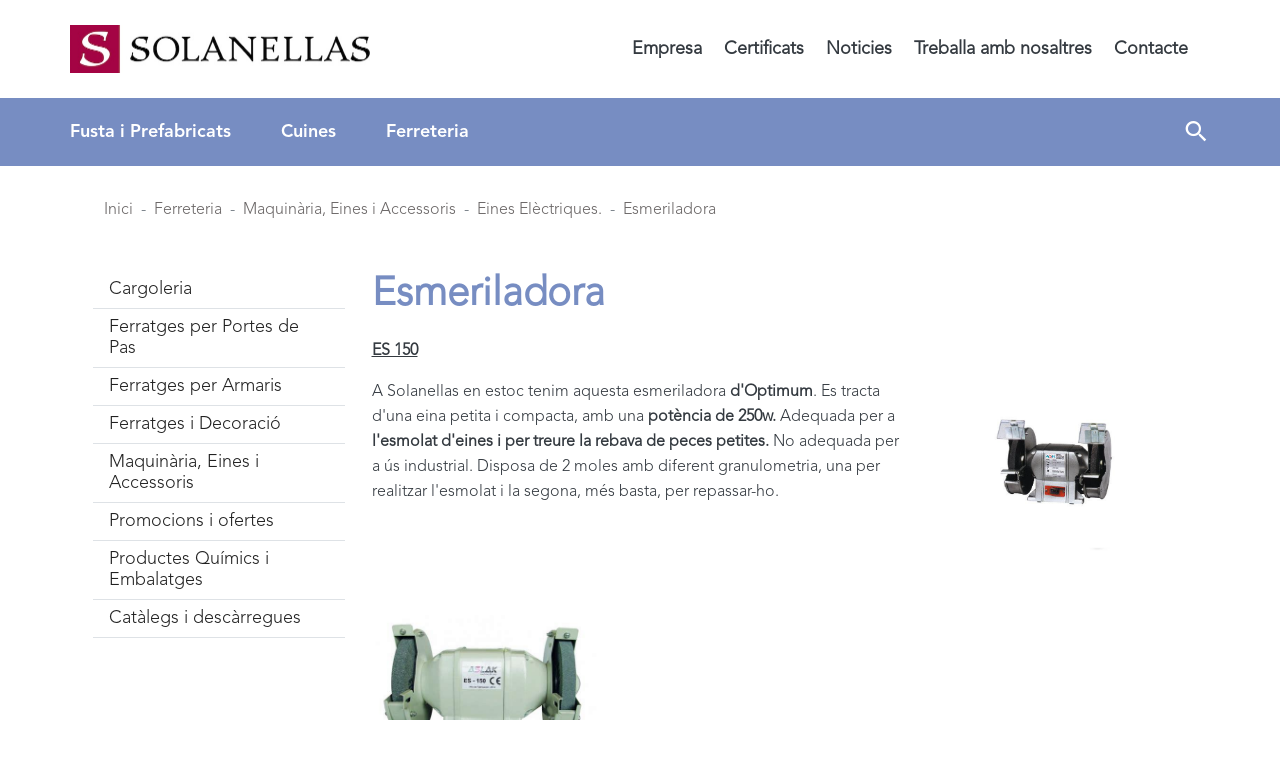

--- FILE ---
content_type: text/html; charset=UTF-8
request_url: https://solanellas.com/ferreteria/maquinaria-eines-i-accessoris/eines-electriques-i-bateria/esmeriladora--pt479
body_size: 49706
content:
<!doctype html>
<html lang="ca">

<head>
      <meta charset="utf-8"><script type="text/javascript">(window.NREUM||(NREUM={})).init={privacy:{cookies_enabled:true},ajax:{deny_list:["bam.eu01.nr-data.net"]},feature_flags:["soft_nav"],distributed_tracing:{enabled:true}};(window.NREUM||(NREUM={})).loader_config={agentID:"538705755",accountID:"3270030",trustKey:"3270030",xpid:"VwQAUVZQCBAEXFRbDgkEXlI=",licenseKey:"NRJS-dd8c5cd55806280e30f",applicationID:"485998386",browserID:"538705755"};;/*! For license information please see nr-loader-spa-1.308.0.min.js.LICENSE.txt */
(()=>{var e,t,r={384:(e,t,r)=>{"use strict";r.d(t,{NT:()=>a,US:()=>u,Zm:()=>o,bQ:()=>d,dV:()=>c,pV:()=>l});var n=r(6154),i=r(1863),s=r(1910);const a={beacon:"bam.nr-data.net",errorBeacon:"bam.nr-data.net"};function o(){return n.gm.NREUM||(n.gm.NREUM={}),void 0===n.gm.newrelic&&(n.gm.newrelic=n.gm.NREUM),n.gm.NREUM}function c(){let e=o();return e.o||(e.o={ST:n.gm.setTimeout,SI:n.gm.setImmediate||n.gm.setInterval,CT:n.gm.clearTimeout,XHR:n.gm.XMLHttpRequest,REQ:n.gm.Request,EV:n.gm.Event,PR:n.gm.Promise,MO:n.gm.MutationObserver,FETCH:n.gm.fetch,WS:n.gm.WebSocket},(0,s.i)(...Object.values(e.o))),e}function d(e,t){let r=o();r.initializedAgents??={},t.initializedAt={ms:(0,i.t)(),date:new Date},r.initializedAgents[e]=t}function u(e,t){o()[e]=t}function l(){return function(){let e=o();const t=e.info||{};e.info={beacon:a.beacon,errorBeacon:a.errorBeacon,...t}}(),function(){let e=o();const t=e.init||{};e.init={...t}}(),c(),function(){let e=o();const t=e.loader_config||{};e.loader_config={...t}}(),o()}},782:(e,t,r)=>{"use strict";r.d(t,{T:()=>n});const n=r(860).K7.pageViewTiming},860:(e,t,r)=>{"use strict";r.d(t,{$J:()=>u,K7:()=>c,P3:()=>d,XX:()=>i,Yy:()=>o,df:()=>s,qY:()=>n,v4:()=>a});const n="events",i="jserrors",s="browser/blobs",a="rum",o="browser/logs",c={ajax:"ajax",genericEvents:"generic_events",jserrors:i,logging:"logging",metrics:"metrics",pageAction:"page_action",pageViewEvent:"page_view_event",pageViewTiming:"page_view_timing",sessionReplay:"session_replay",sessionTrace:"session_trace",softNav:"soft_navigations",spa:"spa"},d={[c.pageViewEvent]:1,[c.pageViewTiming]:2,[c.metrics]:3,[c.jserrors]:4,[c.spa]:5,[c.ajax]:6,[c.sessionTrace]:7,[c.softNav]:8,[c.sessionReplay]:9,[c.logging]:10,[c.genericEvents]:11},u={[c.pageViewEvent]:a,[c.pageViewTiming]:n,[c.ajax]:n,[c.spa]:n,[c.softNav]:n,[c.metrics]:i,[c.jserrors]:i,[c.sessionTrace]:s,[c.sessionReplay]:s,[c.logging]:o,[c.genericEvents]:"ins"}},944:(e,t,r)=>{"use strict";r.d(t,{R:()=>i});var n=r(3241);function i(e,t){"function"==typeof console.debug&&(console.debug("New Relic Warning: https://github.com/newrelic/newrelic-browser-agent/blob/main/docs/warning-codes.md#".concat(e),t),(0,n.W)({agentIdentifier:null,drained:null,type:"data",name:"warn",feature:"warn",data:{code:e,secondary:t}}))}},993:(e,t,r)=>{"use strict";r.d(t,{A$:()=>s,ET:()=>a,TZ:()=>o,p_:()=>i});var n=r(860);const i={ERROR:"ERROR",WARN:"WARN",INFO:"INFO",DEBUG:"DEBUG",TRACE:"TRACE"},s={OFF:0,ERROR:1,WARN:2,INFO:3,DEBUG:4,TRACE:5},a="log",o=n.K7.logging},1541:(e,t,r)=>{"use strict";r.d(t,{U:()=>i,f:()=>n});const n={MFE:"MFE",BA:"BA"};function i(e,t){if(2!==t?.harvestEndpointVersion)return{};const r=t.agentRef.runtime.appMetadata.agents[0].entityGuid;return e?{"source.id":e.id,"source.name":e.name,"source.type":e.type,"parent.id":e.parent?.id||r,"parent.type":e.parent?.type||n.BA}:{"entity.guid":r,appId:t.agentRef.info.applicationID}}},1687:(e,t,r)=>{"use strict";r.d(t,{Ak:()=>d,Ze:()=>h,x3:()=>u});var n=r(3241),i=r(7836),s=r(3606),a=r(860),o=r(2646);const c={};function d(e,t){const r={staged:!1,priority:a.P3[t]||0};l(e),c[e].get(t)||c[e].set(t,r)}function u(e,t){e&&c[e]&&(c[e].get(t)&&c[e].delete(t),p(e,t,!1),c[e].size&&f(e))}function l(e){if(!e)throw new Error("agentIdentifier required");c[e]||(c[e]=new Map)}function h(e="",t="feature",r=!1){if(l(e),!e||!c[e].get(t)||r)return p(e,t);c[e].get(t).staged=!0,f(e)}function f(e){const t=Array.from(c[e]);t.every(([e,t])=>t.staged)&&(t.sort((e,t)=>e[1].priority-t[1].priority),t.forEach(([t])=>{c[e].delete(t),p(e,t)}))}function p(e,t,r=!0){const a=e?i.ee.get(e):i.ee,c=s.i.handlers;if(!a.aborted&&a.backlog&&c){if((0,n.W)({agentIdentifier:e,type:"lifecycle",name:"drain",feature:t}),r){const e=a.backlog[t],r=c[t];if(r){for(let t=0;e&&t<e.length;++t)g(e[t],r);Object.entries(r).forEach(([e,t])=>{Object.values(t||{}).forEach(t=>{t[0]?.on&&t[0]?.context()instanceof o.y&&t[0].on(e,t[1])})})}}a.isolatedBacklog||delete c[t],a.backlog[t]=null,a.emit("drain-"+t,[])}}function g(e,t){var r=e[1];Object.values(t[r]||{}).forEach(t=>{var r=e[0];if(t[0]===r){var n=t[1],i=e[3],s=e[2];n.apply(i,s)}})}},1738:(e,t,r)=>{"use strict";r.d(t,{U:()=>f,Y:()=>h});var n=r(3241),i=r(9908),s=r(1863),a=r(944),o=r(5701),c=r(3969),d=r(8362),u=r(860),l=r(4261);function h(e,t,r,s){const h=s||r;!h||h[e]&&h[e]!==d.d.prototype[e]||(h[e]=function(){(0,i.p)(c.xV,["API/"+e+"/called"],void 0,u.K7.metrics,r.ee),(0,n.W)({agentIdentifier:r.agentIdentifier,drained:!!o.B?.[r.agentIdentifier],type:"data",name:"api",feature:l.Pl+e,data:{}});try{return t.apply(this,arguments)}catch(e){(0,a.R)(23,e)}})}function f(e,t,r,n,a){const o=e.info;null===r?delete o.jsAttributes[t]:o.jsAttributes[t]=r,(a||null===r)&&(0,i.p)(l.Pl+n,[(0,s.t)(),t,r],void 0,"session",e.ee)}},1741:(e,t,r)=>{"use strict";r.d(t,{W:()=>s});var n=r(944),i=r(4261);class s{#e(e,...t){if(this[e]!==s.prototype[e])return this[e](...t);(0,n.R)(35,e)}addPageAction(e,t){return this.#e(i.hG,e,t)}register(e){return this.#e(i.eY,e)}recordCustomEvent(e,t){return this.#e(i.fF,e,t)}setPageViewName(e,t){return this.#e(i.Fw,e,t)}setCustomAttribute(e,t,r){return this.#e(i.cD,e,t,r)}noticeError(e,t){return this.#e(i.o5,e,t)}setUserId(e,t=!1){return this.#e(i.Dl,e,t)}setApplicationVersion(e){return this.#e(i.nb,e)}setErrorHandler(e){return this.#e(i.bt,e)}addRelease(e,t){return this.#e(i.k6,e,t)}log(e,t){return this.#e(i.$9,e,t)}start(){return this.#e(i.d3)}finished(e){return this.#e(i.BL,e)}recordReplay(){return this.#e(i.CH)}pauseReplay(){return this.#e(i.Tb)}addToTrace(e){return this.#e(i.U2,e)}setCurrentRouteName(e){return this.#e(i.PA,e)}interaction(e){return this.#e(i.dT,e)}wrapLogger(e,t,r){return this.#e(i.Wb,e,t,r)}measure(e,t){return this.#e(i.V1,e,t)}consent(e){return this.#e(i.Pv,e)}}},1863:(e,t,r)=>{"use strict";function n(){return Math.floor(performance.now())}r.d(t,{t:()=>n})},1910:(e,t,r)=>{"use strict";r.d(t,{i:()=>s});var n=r(944);const i=new Map;function s(...e){return e.every(e=>{if(i.has(e))return i.get(e);const t="function"==typeof e?e.toString():"",r=t.includes("[native code]"),s=t.includes("nrWrapper");return r||s||(0,n.R)(64,e?.name||t),i.set(e,r),r})}},2555:(e,t,r)=>{"use strict";r.d(t,{D:()=>o,f:()=>a});var n=r(384),i=r(8122);const s={beacon:n.NT.beacon,errorBeacon:n.NT.errorBeacon,licenseKey:void 0,applicationID:void 0,sa:void 0,queueTime:void 0,applicationTime:void 0,ttGuid:void 0,user:void 0,account:void 0,product:void 0,extra:void 0,jsAttributes:{},userAttributes:void 0,atts:void 0,transactionName:void 0,tNamePlain:void 0};function a(e){try{return!!e.licenseKey&&!!e.errorBeacon&&!!e.applicationID}catch(e){return!1}}const o=e=>(0,i.a)(e,s)},2614:(e,t,r)=>{"use strict";r.d(t,{BB:()=>a,H3:()=>n,g:()=>d,iL:()=>c,tS:()=>o,uh:()=>i,wk:()=>s});const n="NRBA",i="SESSION",s=144e5,a=18e5,o={STARTED:"session-started",PAUSE:"session-pause",RESET:"session-reset",RESUME:"session-resume",UPDATE:"session-update"},c={SAME_TAB:"same-tab",CROSS_TAB:"cross-tab"},d={OFF:0,FULL:1,ERROR:2}},2646:(e,t,r)=>{"use strict";r.d(t,{y:()=>n});class n{constructor(e){this.contextId=e}}},2843:(e,t,r)=>{"use strict";r.d(t,{G:()=>s,u:()=>i});var n=r(3878);function i(e,t=!1,r,i){(0,n.DD)("visibilitychange",function(){if(t)return void("hidden"===document.visibilityState&&e());e(document.visibilityState)},r,i)}function s(e,t,r){(0,n.sp)("pagehide",e,t,r)}},3241:(e,t,r)=>{"use strict";r.d(t,{W:()=>s});var n=r(6154);const i="newrelic";function s(e={}){try{n.gm.dispatchEvent(new CustomEvent(i,{detail:e}))}catch(e){}}},3304:(e,t,r)=>{"use strict";r.d(t,{A:()=>s});var n=r(7836);const i=()=>{const e=new WeakSet;return(t,r)=>{if("object"==typeof r&&null!==r){if(e.has(r))return;e.add(r)}return r}};function s(e){try{return JSON.stringify(e,i())??""}catch(e){try{n.ee.emit("internal-error",[e])}catch(e){}return""}}},3333:(e,t,r)=>{"use strict";r.d(t,{$v:()=>u,TZ:()=>n,Xh:()=>c,Zp:()=>i,kd:()=>d,mq:()=>o,nf:()=>a,qN:()=>s});const n=r(860).K7.genericEvents,i=["auxclick","click","copy","keydown","paste","scrollend"],s=["focus","blur"],a=4,o=1e3,c=2e3,d=["PageAction","UserAction","BrowserPerformance"],u={RESOURCES:"experimental.resources",REGISTER:"register"}},3434:(e,t,r)=>{"use strict";r.d(t,{Jt:()=>s,YM:()=>d});var n=r(7836),i=r(5607);const s="nr@original:".concat(i.W),a=50;var o=Object.prototype.hasOwnProperty,c=!1;function d(e,t){return e||(e=n.ee),r.inPlace=function(e,t,n,i,s){n||(n="");const a="-"===n.charAt(0);for(let o=0;o<t.length;o++){const c=t[o],d=e[c];l(d)||(e[c]=r(d,a?c+n:n,i,c,s))}},r.flag=s,r;function r(t,r,n,c,d){return l(t)?t:(r||(r=""),nrWrapper[s]=t,function(e,t,r){if(Object.defineProperty&&Object.keys)try{return Object.keys(e).forEach(function(r){Object.defineProperty(t,r,{get:function(){return e[r]},set:function(t){return e[r]=t,t}})}),t}catch(e){u([e],r)}for(var n in e)o.call(e,n)&&(t[n]=e[n])}(t,nrWrapper,e),nrWrapper);function nrWrapper(){var s,o,l,h;let f;try{o=this,s=[...arguments],l="function"==typeof n?n(s,o):n||{}}catch(t){u([t,"",[s,o,c],l],e)}i(r+"start",[s,o,c],l,d);const p=performance.now();let g;try{return h=t.apply(o,s),g=performance.now(),h}catch(e){throw g=performance.now(),i(r+"err",[s,o,e],l,d),f=e,f}finally{const e=g-p,t={start:p,end:g,duration:e,isLongTask:e>=a,methodName:c,thrownError:f};t.isLongTask&&i("long-task",[t,o],l,d),i(r+"end",[s,o,h],l,d)}}}function i(r,n,i,s){if(!c||t){var a=c;c=!0;try{e.emit(r,n,i,t,s)}catch(t){u([t,r,n,i],e)}c=a}}}function u(e,t){t||(t=n.ee);try{t.emit("internal-error",e)}catch(e){}}function l(e){return!(e&&"function"==typeof e&&e.apply&&!e[s])}},3606:(e,t,r)=>{"use strict";r.d(t,{i:()=>s});var n=r(9908);s.on=a;var i=s.handlers={};function s(e,t,r,s){a(s||n.d,i,e,t,r)}function a(e,t,r,i,s){s||(s="feature"),e||(e=n.d);var a=t[s]=t[s]||{};(a[r]=a[r]||[]).push([e,i])}},3738:(e,t,r)=>{"use strict";r.d(t,{He:()=>i,Kp:()=>o,Lc:()=>d,Rz:()=>u,TZ:()=>n,bD:()=>s,d3:()=>a,jx:()=>l,sl:()=>h,uP:()=>c});const n=r(860).K7.sessionTrace,i="bstResource",s="resource",a="-start",o="-end",c="fn"+a,d="fn"+o,u="pushState",l=1e3,h=3e4},3785:(e,t,r)=>{"use strict";r.d(t,{R:()=>c,b:()=>d});var n=r(9908),i=r(1863),s=r(860),a=r(3969),o=r(993);function c(e,t,r={},c=o.p_.INFO,d=!0,u,l=(0,i.t)()){(0,n.p)(a.xV,["API/logging/".concat(c.toLowerCase(),"/called")],void 0,s.K7.metrics,e),(0,n.p)(o.ET,[l,t,r,c,d,u],void 0,s.K7.logging,e)}function d(e){return"string"==typeof e&&Object.values(o.p_).some(t=>t===e.toUpperCase().trim())}},3878:(e,t,r)=>{"use strict";function n(e,t){return{capture:e,passive:!1,signal:t}}function i(e,t,r=!1,i){window.addEventListener(e,t,n(r,i))}function s(e,t,r=!1,i){document.addEventListener(e,t,n(r,i))}r.d(t,{DD:()=>s,jT:()=>n,sp:()=>i})},3962:(e,t,r)=>{"use strict";r.d(t,{AM:()=>a,O2:()=>l,OV:()=>s,Qu:()=>h,TZ:()=>c,ih:()=>f,pP:()=>o,t1:()=>u,tC:()=>i,wD:()=>d});var n=r(860);const i=["click","keydown","submit"],s="popstate",a="api",o="initialPageLoad",c=n.K7.softNav,d=5e3,u=500,l={INITIAL_PAGE_LOAD:"",ROUTE_CHANGE:1,UNSPECIFIED:2},h={INTERACTION:1,AJAX:2,CUSTOM_END:3,CUSTOM_TRACER:4},f={IP:"in progress",PF:"pending finish",FIN:"finished",CAN:"cancelled"}},3969:(e,t,r)=>{"use strict";r.d(t,{TZ:()=>n,XG:()=>o,rs:()=>i,xV:()=>a,z_:()=>s});const n=r(860).K7.metrics,i="sm",s="cm",a="storeSupportabilityMetrics",o="storeEventMetrics"},4234:(e,t,r)=>{"use strict";r.d(t,{W:()=>s});var n=r(7836),i=r(1687);class s{constructor(e,t){this.agentIdentifier=e,this.ee=n.ee.get(e),this.featureName=t,this.blocked=!1}deregisterDrain(){(0,i.x3)(this.agentIdentifier,this.featureName)}}},4261:(e,t,r)=>{"use strict";r.d(t,{$9:()=>u,BL:()=>c,CH:()=>p,Dl:()=>R,Fw:()=>w,PA:()=>v,Pl:()=>n,Pv:()=>A,Tb:()=>h,U2:()=>a,V1:()=>E,Wb:()=>T,bt:()=>y,cD:()=>b,d3:()=>x,dT:()=>d,eY:()=>g,fF:()=>f,hG:()=>s,hw:()=>i,k6:()=>o,nb:()=>m,o5:()=>l});const n="api-",i=n+"ixn-",s="addPageAction",a="addToTrace",o="addRelease",c="finished",d="interaction",u="log",l="noticeError",h="pauseReplay",f="recordCustomEvent",p="recordReplay",g="register",m="setApplicationVersion",v="setCurrentRouteName",b="setCustomAttribute",y="setErrorHandler",w="setPageViewName",R="setUserId",x="start",T="wrapLogger",E="measure",A="consent"},5205:(e,t,r)=>{"use strict";r.d(t,{j:()=>S});var n=r(384),i=r(1741);var s=r(2555),a=r(3333);const o=e=>{if(!e||"string"!=typeof e)return!1;try{document.createDocumentFragment().querySelector(e)}catch{return!1}return!0};var c=r(2614),d=r(944),u=r(8122);const l="[data-nr-mask]",h=e=>(0,u.a)(e,(()=>{const e={feature_flags:[],experimental:{allow_registered_children:!1,resources:!1},mask_selector:"*",block_selector:"[data-nr-block]",mask_input_options:{color:!1,date:!1,"datetime-local":!1,email:!1,month:!1,number:!1,range:!1,search:!1,tel:!1,text:!1,time:!1,url:!1,week:!1,textarea:!1,select:!1,password:!0}};return{ajax:{deny_list:void 0,block_internal:!0,enabled:!0,autoStart:!0},api:{get allow_registered_children(){return e.feature_flags.includes(a.$v.REGISTER)||e.experimental.allow_registered_children},set allow_registered_children(t){e.experimental.allow_registered_children=t},duplicate_registered_data:!1},browser_consent_mode:{enabled:!1},distributed_tracing:{enabled:void 0,exclude_newrelic_header:void 0,cors_use_newrelic_header:void 0,cors_use_tracecontext_headers:void 0,allowed_origins:void 0},get feature_flags(){return e.feature_flags},set feature_flags(t){e.feature_flags=t},generic_events:{enabled:!0,autoStart:!0},harvest:{interval:30},jserrors:{enabled:!0,autoStart:!0},logging:{enabled:!0,autoStart:!0},metrics:{enabled:!0,autoStart:!0},obfuscate:void 0,page_action:{enabled:!0},page_view_event:{enabled:!0,autoStart:!0},page_view_timing:{enabled:!0,autoStart:!0},performance:{capture_marks:!1,capture_measures:!1,capture_detail:!0,resources:{get enabled(){return e.feature_flags.includes(a.$v.RESOURCES)||e.experimental.resources},set enabled(t){e.experimental.resources=t},asset_types:[],first_party_domains:[],ignore_newrelic:!0}},privacy:{cookies_enabled:!0},proxy:{assets:void 0,beacon:void 0},session:{expiresMs:c.wk,inactiveMs:c.BB},session_replay:{autoStart:!0,enabled:!1,preload:!1,sampling_rate:10,error_sampling_rate:100,collect_fonts:!1,inline_images:!1,fix_stylesheets:!0,mask_all_inputs:!0,get mask_text_selector(){return e.mask_selector},set mask_text_selector(t){o(t)?e.mask_selector="".concat(t,",").concat(l):""===t||null===t?e.mask_selector=l:(0,d.R)(5,t)},get block_class(){return"nr-block"},get ignore_class(){return"nr-ignore"},get mask_text_class(){return"nr-mask"},get block_selector(){return e.block_selector},set block_selector(t){o(t)?e.block_selector+=",".concat(t):""!==t&&(0,d.R)(6,t)},get mask_input_options(){return e.mask_input_options},set mask_input_options(t){t&&"object"==typeof t?e.mask_input_options={...t,password:!0}:(0,d.R)(7,t)}},session_trace:{enabled:!0,autoStart:!0},soft_navigations:{enabled:!0,autoStart:!0},spa:{enabled:!0,autoStart:!0},ssl:void 0,user_actions:{enabled:!0,elementAttributes:["id","className","tagName","type"]}}})());var f=r(6154),p=r(9324);let g=0;const m={buildEnv:p.F3,distMethod:p.Xs,version:p.xv,originTime:f.WN},v={consented:!1},b={appMetadata:{},get consented(){return this.session?.state?.consent||v.consented},set consented(e){v.consented=e},customTransaction:void 0,denyList:void 0,disabled:!1,harvester:void 0,isolatedBacklog:!1,isRecording:!1,loaderType:void 0,maxBytes:3e4,obfuscator:void 0,onerror:void 0,ptid:void 0,releaseIds:{},session:void 0,timeKeeper:void 0,registeredEntities:[],jsAttributesMetadata:{bytes:0},get harvestCount(){return++g}},y=e=>{const t=(0,u.a)(e,b),r=Object.keys(m).reduce((e,t)=>(e[t]={value:m[t],writable:!1,configurable:!0,enumerable:!0},e),{});return Object.defineProperties(t,r)};var w=r(5701);const R=e=>{const t=e.startsWith("http");e+="/",r.p=t?e:"https://"+e};var x=r(7836),T=r(3241);const E={accountID:void 0,trustKey:void 0,agentID:void 0,licenseKey:void 0,applicationID:void 0,xpid:void 0},A=e=>(0,u.a)(e,E),_=new Set;function S(e,t={},r,a){let{init:o,info:c,loader_config:d,runtime:u={},exposed:l=!0}=t;if(!c){const e=(0,n.pV)();o=e.init,c=e.info,d=e.loader_config}e.init=h(o||{}),e.loader_config=A(d||{}),c.jsAttributes??={},f.bv&&(c.jsAttributes.isWorker=!0),e.info=(0,s.D)(c);const p=e.init,g=[c.beacon,c.errorBeacon];_.has(e.agentIdentifier)||(p.proxy.assets&&(R(p.proxy.assets),g.push(p.proxy.assets)),p.proxy.beacon&&g.push(p.proxy.beacon),e.beacons=[...g],function(e){const t=(0,n.pV)();Object.getOwnPropertyNames(i.W.prototype).forEach(r=>{const n=i.W.prototype[r];if("function"!=typeof n||"constructor"===n)return;let s=t[r];e[r]&&!1!==e.exposed&&"micro-agent"!==e.runtime?.loaderType&&(t[r]=(...t)=>{const n=e[r](...t);return s?s(...t):n})})}(e),(0,n.US)("activatedFeatures",w.B)),u.denyList=[...p.ajax.deny_list||[],...p.ajax.block_internal?g:[]],u.ptid=e.agentIdentifier,u.loaderType=r,e.runtime=y(u),_.has(e.agentIdentifier)||(e.ee=x.ee.get(e.agentIdentifier),e.exposed=l,(0,T.W)({agentIdentifier:e.agentIdentifier,drained:!!w.B?.[e.agentIdentifier],type:"lifecycle",name:"initialize",feature:void 0,data:e.config})),_.add(e.agentIdentifier)}},5270:(e,t,r)=>{"use strict";r.d(t,{Aw:()=>a,SR:()=>s,rF:()=>o});var n=r(384),i=r(7767);function s(e){return!!(0,n.dV)().o.MO&&(0,i.V)(e)&&!0===e?.session_trace.enabled}function a(e){return!0===e?.session_replay.preload&&s(e)}function o(e,t){try{if("string"==typeof t?.type){if("password"===t.type.toLowerCase())return"*".repeat(e?.length||0);if(void 0!==t?.dataset?.nrUnmask||t?.classList?.contains("nr-unmask"))return e}}catch(e){}return"string"==typeof e?e.replace(/[\S]/g,"*"):"*".repeat(e?.length||0)}},5289:(e,t,r)=>{"use strict";r.d(t,{GG:()=>a,Qr:()=>c,sB:()=>o});var n=r(3878),i=r(6389);function s(){return"undefined"==typeof document||"complete"===document.readyState}function a(e,t){if(s())return e();const r=(0,i.J)(e),a=setInterval(()=>{s()&&(clearInterval(a),r())},500);(0,n.sp)("load",r,t)}function o(e){if(s())return e();(0,n.DD)("DOMContentLoaded",e)}function c(e){if(s())return e();(0,n.sp)("popstate",e)}},5607:(e,t,r)=>{"use strict";r.d(t,{W:()=>n});const n=(0,r(9566).bz)()},5701:(e,t,r)=>{"use strict";r.d(t,{B:()=>s,t:()=>a});var n=r(3241);const i=new Set,s={};function a(e,t){const r=t.agentIdentifier;s[r]??={},e&&"object"==typeof e&&(i.has(r)||(t.ee.emit("rumresp",[e]),s[r]=e,i.add(r),(0,n.W)({agentIdentifier:r,loaded:!0,drained:!0,type:"lifecycle",name:"load",feature:void 0,data:e})))}},6154:(e,t,r)=>{"use strict";r.d(t,{OF:()=>d,RI:()=>i,WN:()=>h,bv:()=>s,eN:()=>f,gm:()=>a,lR:()=>l,m:()=>c,mw:()=>o,sb:()=>u});var n=r(1863);const i="undefined"!=typeof window&&!!window.document,s="undefined"!=typeof WorkerGlobalScope&&("undefined"!=typeof self&&self instanceof WorkerGlobalScope&&self.navigator instanceof WorkerNavigator||"undefined"!=typeof globalThis&&globalThis instanceof WorkerGlobalScope&&globalThis.navigator instanceof WorkerNavigator),a=i?window:"undefined"!=typeof WorkerGlobalScope&&("undefined"!=typeof self&&self instanceof WorkerGlobalScope&&self||"undefined"!=typeof globalThis&&globalThis instanceof WorkerGlobalScope&&globalThis),o=Boolean("hidden"===a?.document?.visibilityState),c=""+a?.location,d=/iPad|iPhone|iPod/.test(a.navigator?.userAgent),u=d&&"undefined"==typeof SharedWorker,l=(()=>{const e=a.navigator?.userAgent?.match(/Firefox[/\s](\d+\.\d+)/);return Array.isArray(e)&&e.length>=2?+e[1]:0})(),h=Date.now()-(0,n.t)(),f=()=>"undefined"!=typeof PerformanceNavigationTiming&&a?.performance?.getEntriesByType("navigation")?.[0]?.responseStart},6344:(e,t,r)=>{"use strict";r.d(t,{BB:()=>u,Qb:()=>l,TZ:()=>i,Ug:()=>a,Vh:()=>s,_s:()=>o,bc:()=>d,yP:()=>c});var n=r(2614);const i=r(860).K7.sessionReplay,s="errorDuringReplay",a=.12,o={DomContentLoaded:0,Load:1,FullSnapshot:2,IncrementalSnapshot:3,Meta:4,Custom:5},c={[n.g.ERROR]:15e3,[n.g.FULL]:3e5,[n.g.OFF]:0},d={RESET:{message:"Session was reset",sm:"Reset"},IMPORT:{message:"Recorder failed to import",sm:"Import"},TOO_MANY:{message:"429: Too Many Requests",sm:"Too-Many"},TOO_BIG:{message:"Payload was too large",sm:"Too-Big"},CROSS_TAB:{message:"Session Entity was set to OFF on another tab",sm:"Cross-Tab"},ENTITLEMENTS:{message:"Session Replay is not allowed and will not be started",sm:"Entitlement"}},u=5e3,l={API:"api",RESUME:"resume",SWITCH_TO_FULL:"switchToFull",INITIALIZE:"initialize",PRELOAD:"preload"}},6389:(e,t,r)=>{"use strict";function n(e,t=500,r={}){const n=r?.leading||!1;let i;return(...r)=>{n&&void 0===i&&(e.apply(this,r),i=setTimeout(()=>{i=clearTimeout(i)},t)),n||(clearTimeout(i),i=setTimeout(()=>{e.apply(this,r)},t))}}function i(e){let t=!1;return(...r)=>{t||(t=!0,e.apply(this,r))}}r.d(t,{J:()=>i,s:()=>n})},6630:(e,t,r)=>{"use strict";r.d(t,{T:()=>n});const n=r(860).K7.pageViewEvent},6774:(e,t,r)=>{"use strict";r.d(t,{T:()=>n});const n=r(860).K7.jserrors},7295:(e,t,r)=>{"use strict";r.d(t,{Xv:()=>a,gX:()=>i,iW:()=>s});var n=[];function i(e){if(!e||s(e))return!1;if(0===n.length)return!0;if("*"===n[0].hostname)return!1;for(var t=0;t<n.length;t++){var r=n[t];if(r.hostname.test(e.hostname)&&r.pathname.test(e.pathname))return!1}return!0}function s(e){return void 0===e.hostname}function a(e){if(n=[],e&&e.length)for(var t=0;t<e.length;t++){let r=e[t];if(!r)continue;if("*"===r)return void(n=[{hostname:"*"}]);0===r.indexOf("http://")?r=r.substring(7):0===r.indexOf("https://")&&(r=r.substring(8));const i=r.indexOf("/");let s,a;i>0?(s=r.substring(0,i),a=r.substring(i)):(s=r,a="*");let[c]=s.split(":");n.push({hostname:o(c),pathname:o(a,!0)})}}function o(e,t=!1){const r=e.replace(/[.+?^${}()|[\]\\]/g,e=>"\\"+e).replace(/\*/g,".*?");return new RegExp((t?"^":"")+r+"$")}},7485:(e,t,r)=>{"use strict";r.d(t,{D:()=>i});var n=r(6154);function i(e){if(0===(e||"").indexOf("data:"))return{protocol:"data"};try{const t=new URL(e,location.href),r={port:t.port,hostname:t.hostname,pathname:t.pathname,search:t.search,protocol:t.protocol.slice(0,t.protocol.indexOf(":")),sameOrigin:t.protocol===n.gm?.location?.protocol&&t.host===n.gm?.location?.host};return r.port&&""!==r.port||("http:"===t.protocol&&(r.port="80"),"https:"===t.protocol&&(r.port="443")),r.pathname&&""!==r.pathname?r.pathname.startsWith("/")||(r.pathname="/".concat(r.pathname)):r.pathname="/",r}catch(e){return{}}}},7699:(e,t,r)=>{"use strict";r.d(t,{It:()=>s,KC:()=>o,No:()=>i,qh:()=>a});var n=r(860);const i=16e3,s=1e6,a="SESSION_ERROR",o={[n.K7.logging]:!0,[n.K7.genericEvents]:!1,[n.K7.jserrors]:!1,[n.K7.ajax]:!1}},7767:(e,t,r)=>{"use strict";r.d(t,{V:()=>i});var n=r(6154);const i=e=>n.RI&&!0===e?.privacy.cookies_enabled},7836:(e,t,r)=>{"use strict";r.d(t,{P:()=>o,ee:()=>c});var n=r(384),i=r(8990),s=r(2646),a=r(5607);const o="nr@context:".concat(a.W),c=function e(t,r){var n={},a={},u={},l=!1;try{l=16===r.length&&d.initializedAgents?.[r]?.runtime.isolatedBacklog}catch(e){}var h={on:p,addEventListener:p,removeEventListener:function(e,t){var r=n[e];if(!r)return;for(var i=0;i<r.length;i++)r[i]===t&&r.splice(i,1)},emit:function(e,r,n,i,s){!1!==s&&(s=!0);if(c.aborted&&!i)return;t&&s&&t.emit(e,r,n);var o=f(n);g(e).forEach(e=>{e.apply(o,r)});var d=v()[a[e]];d&&d.push([h,e,r,o]);return o},get:m,listeners:g,context:f,buffer:function(e,t){const r=v();if(t=t||"feature",h.aborted)return;Object.entries(e||{}).forEach(([e,n])=>{a[n]=t,t in r||(r[t]=[])})},abort:function(){h._aborted=!0,Object.keys(h.backlog).forEach(e=>{delete h.backlog[e]})},isBuffering:function(e){return!!v()[a[e]]},debugId:r,backlog:l?{}:t&&"object"==typeof t.backlog?t.backlog:{},isolatedBacklog:l};return Object.defineProperty(h,"aborted",{get:()=>{let e=h._aborted||!1;return e||(t&&(e=t.aborted),e)}}),h;function f(e){return e&&e instanceof s.y?e:e?(0,i.I)(e,o,()=>new s.y(o)):new s.y(o)}function p(e,t){n[e]=g(e).concat(t)}function g(e){return n[e]||[]}function m(t){return u[t]=u[t]||e(h,t)}function v(){return h.backlog}}(void 0,"globalEE"),d=(0,n.Zm)();d.ee||(d.ee=c)},8122:(e,t,r)=>{"use strict";r.d(t,{a:()=>i});var n=r(944);function i(e,t){try{if(!e||"object"!=typeof e)return(0,n.R)(3);if(!t||"object"!=typeof t)return(0,n.R)(4);const r=Object.create(Object.getPrototypeOf(t),Object.getOwnPropertyDescriptors(t)),s=0===Object.keys(r).length?e:r;for(let a in s)if(void 0!==e[a])try{if(null===e[a]){r[a]=null;continue}Array.isArray(e[a])&&Array.isArray(t[a])?r[a]=Array.from(new Set([...e[a],...t[a]])):"object"==typeof e[a]&&"object"==typeof t[a]?r[a]=i(e[a],t[a]):r[a]=e[a]}catch(e){r[a]||(0,n.R)(1,e)}return r}catch(e){(0,n.R)(2,e)}}},8139:(e,t,r)=>{"use strict";r.d(t,{u:()=>h});var n=r(7836),i=r(3434),s=r(8990),a=r(6154);const o={},c=a.gm.XMLHttpRequest,d="addEventListener",u="removeEventListener",l="nr@wrapped:".concat(n.P);function h(e){var t=function(e){return(e||n.ee).get("events")}(e);if(o[t.debugId]++)return t;o[t.debugId]=1;var r=(0,i.YM)(t,!0);function h(e){r.inPlace(e,[d,u],"-",p)}function p(e,t){return e[1]}return"getPrototypeOf"in Object&&(a.RI&&f(document,h),c&&f(c.prototype,h),f(a.gm,h)),t.on(d+"-start",function(e,t){var n=e[1];if(null!==n&&("function"==typeof n||"object"==typeof n)&&"newrelic"!==e[0]){var i=(0,s.I)(n,l,function(){var e={object:function(){if("function"!=typeof n.handleEvent)return;return n.handleEvent.apply(n,arguments)},function:n}[typeof n];return e?r(e,"fn-",null,e.name||"anonymous"):n});this.wrapped=e[1]=i}}),t.on(u+"-start",function(e){e[1]=this.wrapped||e[1]}),t}function f(e,t,...r){let n=e;for(;"object"==typeof n&&!Object.prototype.hasOwnProperty.call(n,d);)n=Object.getPrototypeOf(n);n&&t(n,...r)}},8362:(e,t,r)=>{"use strict";r.d(t,{d:()=>s});var n=r(9566),i=r(1741);class s extends i.W{agentIdentifier=(0,n.LA)(16)}},8374:(e,t,r)=>{r.nc=(()=>{try{return document?.currentScript?.nonce}catch(e){}return""})()},8990:(e,t,r)=>{"use strict";r.d(t,{I:()=>i});var n=Object.prototype.hasOwnProperty;function i(e,t,r){if(n.call(e,t))return e[t];var i=r();if(Object.defineProperty&&Object.keys)try{return Object.defineProperty(e,t,{value:i,writable:!0,enumerable:!1}),i}catch(e){}return e[t]=i,i}},9119:(e,t,r)=>{"use strict";r.d(t,{L:()=>s});var n=/([^?#]*)[^#]*(#[^?]*|$).*/,i=/([^?#]*)().*/;function s(e,t){return e?e.replace(t?n:i,"$1$2"):e}},9300:(e,t,r)=>{"use strict";r.d(t,{T:()=>n});const n=r(860).K7.ajax},9324:(e,t,r)=>{"use strict";r.d(t,{AJ:()=>a,F3:()=>i,Xs:()=>s,Yq:()=>o,xv:()=>n});const n="1.308.0",i="PROD",s="CDN",a="@newrelic/rrweb",o="1.0.1"},9566:(e,t,r)=>{"use strict";r.d(t,{LA:()=>o,ZF:()=>c,bz:()=>a,el:()=>d});var n=r(6154);const i="xxxxxxxx-xxxx-4xxx-yxxx-xxxxxxxxxxxx";function s(e,t){return e?15&e[t]:16*Math.random()|0}function a(){const e=n.gm?.crypto||n.gm?.msCrypto;let t,r=0;return e&&e.getRandomValues&&(t=e.getRandomValues(new Uint8Array(30))),i.split("").map(e=>"x"===e?s(t,r++).toString(16):"y"===e?(3&s()|8).toString(16):e).join("")}function o(e){const t=n.gm?.crypto||n.gm?.msCrypto;let r,i=0;t&&t.getRandomValues&&(r=t.getRandomValues(new Uint8Array(e)));const a=[];for(var o=0;o<e;o++)a.push(s(r,i++).toString(16));return a.join("")}function c(){return o(16)}function d(){return o(32)}},9908:(e,t,r)=>{"use strict";r.d(t,{d:()=>n,p:()=>i});var n=r(7836).ee.get("handle");function i(e,t,r,i,s){s?(s.buffer([e],i),s.emit(e,t,r)):(n.buffer([e],i),n.emit(e,t,r))}}},n={};function i(e){var t=n[e];if(void 0!==t)return t.exports;var s=n[e]={exports:{}};return r[e](s,s.exports,i),s.exports}i.m=r,i.d=(e,t)=>{for(var r in t)i.o(t,r)&&!i.o(e,r)&&Object.defineProperty(e,r,{enumerable:!0,get:t[r]})},i.f={},i.e=e=>Promise.all(Object.keys(i.f).reduce((t,r)=>(i.f[r](e,t),t),[])),i.u=e=>({212:"nr-spa-compressor",249:"nr-spa-recorder",478:"nr-spa"}[e]+"-1.308.0.min.js"),i.o=(e,t)=>Object.prototype.hasOwnProperty.call(e,t),e={},t="NRBA-1.308.0.PROD:",i.l=(r,n,s,a)=>{if(e[r])e[r].push(n);else{var o,c;if(void 0!==s)for(var d=document.getElementsByTagName("script"),u=0;u<d.length;u++){var l=d[u];if(l.getAttribute("src")==r||l.getAttribute("data-webpack")==t+s){o=l;break}}if(!o){c=!0;var h={478:"sha512-RSfSVnmHk59T/uIPbdSE0LPeqcEdF4/+XhfJdBuccH5rYMOEZDhFdtnh6X6nJk7hGpzHd9Ujhsy7lZEz/ORYCQ==",249:"sha512-ehJXhmntm85NSqW4MkhfQqmeKFulra3klDyY0OPDUE+sQ3GokHlPh1pmAzuNy//3j4ac6lzIbmXLvGQBMYmrkg==",212:"sha512-B9h4CR46ndKRgMBcK+j67uSR2RCnJfGefU+A7FrgR/k42ovXy5x/MAVFiSvFxuVeEk/pNLgvYGMp1cBSK/G6Fg=="};(o=document.createElement("script")).charset="utf-8",i.nc&&o.setAttribute("nonce",i.nc),o.setAttribute("data-webpack",t+s),o.src=r,0!==o.src.indexOf(window.location.origin+"/")&&(o.crossOrigin="anonymous"),h[a]&&(o.integrity=h[a])}e[r]=[n];var f=(t,n)=>{o.onerror=o.onload=null,clearTimeout(p);var i=e[r];if(delete e[r],o.parentNode&&o.parentNode.removeChild(o),i&&i.forEach(e=>e(n)),t)return t(n)},p=setTimeout(f.bind(null,void 0,{type:"timeout",target:o}),12e4);o.onerror=f.bind(null,o.onerror),o.onload=f.bind(null,o.onload),c&&document.head.appendChild(o)}},i.r=e=>{"undefined"!=typeof Symbol&&Symbol.toStringTag&&Object.defineProperty(e,Symbol.toStringTag,{value:"Module"}),Object.defineProperty(e,"__esModule",{value:!0})},i.p="https://js-agent.newrelic.com/",(()=>{var e={38:0,788:0};i.f.j=(t,r)=>{var n=i.o(e,t)?e[t]:void 0;if(0!==n)if(n)r.push(n[2]);else{var s=new Promise((r,i)=>n=e[t]=[r,i]);r.push(n[2]=s);var a=i.p+i.u(t),o=new Error;i.l(a,r=>{if(i.o(e,t)&&(0!==(n=e[t])&&(e[t]=void 0),n)){var s=r&&("load"===r.type?"missing":r.type),a=r&&r.target&&r.target.src;o.message="Loading chunk "+t+" failed: ("+s+": "+a+")",o.name="ChunkLoadError",o.type=s,o.request=a,n[1](o)}},"chunk-"+t,t)}};var t=(t,r)=>{var n,s,[a,o,c]=r,d=0;if(a.some(t=>0!==e[t])){for(n in o)i.o(o,n)&&(i.m[n]=o[n]);if(c)c(i)}for(t&&t(r);d<a.length;d++)s=a[d],i.o(e,s)&&e[s]&&e[s][0](),e[s]=0},r=self["webpackChunk:NRBA-1.308.0.PROD"]=self["webpackChunk:NRBA-1.308.0.PROD"]||[];r.forEach(t.bind(null,0)),r.push=t.bind(null,r.push.bind(r))})(),(()=>{"use strict";i(8374);var e=i(8362),t=i(860);const r=Object.values(t.K7);var n=i(5205);var s=i(9908),a=i(1863),o=i(4261),c=i(1738);var d=i(1687),u=i(4234),l=i(5289),h=i(6154),f=i(944),p=i(5270),g=i(7767),m=i(6389),v=i(7699);class b extends u.W{constructor(e,t){super(e.agentIdentifier,t),this.agentRef=e,this.abortHandler=void 0,this.featAggregate=void 0,this.loadedSuccessfully=void 0,this.onAggregateImported=new Promise(e=>{this.loadedSuccessfully=e}),this.deferred=Promise.resolve(),!1===e.init[this.featureName].autoStart?this.deferred=new Promise((t,r)=>{this.ee.on("manual-start-all",(0,m.J)(()=>{(0,d.Ak)(e.agentIdentifier,this.featureName),t()}))}):(0,d.Ak)(e.agentIdentifier,t)}importAggregator(e,t,r={}){if(this.featAggregate)return;const n=async()=>{let n;await this.deferred;try{if((0,g.V)(e.init)){const{setupAgentSession:t}=await i.e(478).then(i.bind(i,8766));n=t(e)}}catch(e){(0,f.R)(20,e),this.ee.emit("internal-error",[e]),(0,s.p)(v.qh,[e],void 0,this.featureName,this.ee)}try{if(!this.#t(this.featureName,n,e.init))return(0,d.Ze)(this.agentIdentifier,this.featureName),void this.loadedSuccessfully(!1);const{Aggregate:i}=await t();this.featAggregate=new i(e,r),e.runtime.harvester.initializedAggregates.push(this.featAggregate),this.loadedSuccessfully(!0)}catch(e){(0,f.R)(34,e),this.abortHandler?.(),(0,d.Ze)(this.agentIdentifier,this.featureName,!0),this.loadedSuccessfully(!1),this.ee&&this.ee.abort()}};h.RI?(0,l.GG)(()=>n(),!0):n()}#t(e,r,n){if(this.blocked)return!1;switch(e){case t.K7.sessionReplay:return(0,p.SR)(n)&&!!r;case t.K7.sessionTrace:return!!r;default:return!0}}}var y=i(6630),w=i(2614),R=i(3241);class x extends b{static featureName=y.T;constructor(e){var t;super(e,y.T),this.setupInspectionEvents(e.agentIdentifier),t=e,(0,c.Y)(o.Fw,function(e,r){"string"==typeof e&&("/"!==e.charAt(0)&&(e="/"+e),t.runtime.customTransaction=(r||"http://custom.transaction")+e,(0,s.p)(o.Pl+o.Fw,[(0,a.t)()],void 0,void 0,t.ee))},t),this.importAggregator(e,()=>i.e(478).then(i.bind(i,2467)))}setupInspectionEvents(e){const t=(t,r)=>{t&&(0,R.W)({agentIdentifier:e,timeStamp:t.timeStamp,loaded:"complete"===t.target.readyState,type:"window",name:r,data:t.target.location+""})};(0,l.sB)(e=>{t(e,"DOMContentLoaded")}),(0,l.GG)(e=>{t(e,"load")}),(0,l.Qr)(e=>{t(e,"navigate")}),this.ee.on(w.tS.UPDATE,(t,r)=>{(0,R.W)({agentIdentifier:e,type:"lifecycle",name:"session",data:r})})}}var T=i(384);class E extends e.d{constructor(e){var t;(super(),h.gm)?(this.features={},(0,T.bQ)(this.agentIdentifier,this),this.desiredFeatures=new Set(e.features||[]),this.desiredFeatures.add(x),(0,n.j)(this,e,e.loaderType||"agent"),t=this,(0,c.Y)(o.cD,function(e,r,n=!1){if("string"==typeof e){if(["string","number","boolean"].includes(typeof r)||null===r)return(0,c.U)(t,e,r,o.cD,n);(0,f.R)(40,typeof r)}else(0,f.R)(39,typeof e)},t),function(e){(0,c.Y)(o.Dl,function(t,r=!1){if("string"!=typeof t&&null!==t)return void(0,f.R)(41,typeof t);const n=e.info.jsAttributes["enduser.id"];r&&null!=n&&n!==t?(0,s.p)(o.Pl+"setUserIdAndResetSession",[t],void 0,"session",e.ee):(0,c.U)(e,"enduser.id",t,o.Dl,!0)},e)}(this),function(e){(0,c.Y)(o.nb,function(t){if("string"==typeof t||null===t)return(0,c.U)(e,"application.version",t,o.nb,!1);(0,f.R)(42,typeof t)},e)}(this),function(e){(0,c.Y)(o.d3,function(){e.ee.emit("manual-start-all")},e)}(this),function(e){(0,c.Y)(o.Pv,function(t=!0){if("boolean"==typeof t){if((0,s.p)(o.Pl+o.Pv,[t],void 0,"session",e.ee),e.runtime.consented=t,t){const t=e.features.page_view_event;t.onAggregateImported.then(e=>{const r=t.featAggregate;e&&!r.sentRum&&r.sendRum()})}}else(0,f.R)(65,typeof t)},e)}(this),this.run()):(0,f.R)(21)}get config(){return{info:this.info,init:this.init,loader_config:this.loader_config,runtime:this.runtime}}get api(){return this}run(){try{const e=function(e){const t={};return r.forEach(r=>{t[r]=!!e[r]?.enabled}),t}(this.init),n=[...this.desiredFeatures];n.sort((e,r)=>t.P3[e.featureName]-t.P3[r.featureName]),n.forEach(r=>{if(!e[r.featureName]&&r.featureName!==t.K7.pageViewEvent)return;if(r.featureName===t.K7.spa)return void(0,f.R)(67);const n=function(e){switch(e){case t.K7.ajax:return[t.K7.jserrors];case t.K7.sessionTrace:return[t.K7.ajax,t.K7.pageViewEvent];case t.K7.sessionReplay:return[t.K7.sessionTrace];case t.K7.pageViewTiming:return[t.K7.pageViewEvent];default:return[]}}(r.featureName).filter(e=>!(e in this.features));n.length>0&&(0,f.R)(36,{targetFeature:r.featureName,missingDependencies:n}),this.features[r.featureName]=new r(this)})}catch(e){(0,f.R)(22,e);for(const e in this.features)this.features[e].abortHandler?.();const t=(0,T.Zm)();delete t.initializedAgents[this.agentIdentifier]?.features,delete this.sharedAggregator;return t.ee.get(this.agentIdentifier).abort(),!1}}}var A=i(2843),_=i(782);class S extends b{static featureName=_.T;constructor(e){super(e,_.T),h.RI&&((0,A.u)(()=>(0,s.p)("docHidden",[(0,a.t)()],void 0,_.T,this.ee),!0),(0,A.G)(()=>(0,s.p)("winPagehide",[(0,a.t)()],void 0,_.T,this.ee)),this.importAggregator(e,()=>i.e(478).then(i.bind(i,9917))))}}var O=i(3969);class I extends b{static featureName=O.TZ;constructor(e){super(e,O.TZ),h.RI&&document.addEventListener("securitypolicyviolation",e=>{(0,s.p)(O.xV,["Generic/CSPViolation/Detected"],void 0,this.featureName,this.ee)}),this.importAggregator(e,()=>i.e(478).then(i.bind(i,6555)))}}var N=i(6774),P=i(3878),k=i(3304);class D{constructor(e,t,r,n,i){this.name="UncaughtError",this.message="string"==typeof e?e:(0,k.A)(e),this.sourceURL=t,this.line=r,this.column=n,this.__newrelic=i}}function C(e){return M(e)?e:new D(void 0!==e?.message?e.message:e,e?.filename||e?.sourceURL,e?.lineno||e?.line,e?.colno||e?.col,e?.__newrelic,e?.cause)}function j(e){const t="Unhandled Promise Rejection: ";if(!e?.reason)return;if(M(e.reason)){try{e.reason.message.startsWith(t)||(e.reason.message=t+e.reason.message)}catch(e){}return C(e.reason)}const r=C(e.reason);return(r.message||"").startsWith(t)||(r.message=t+r.message),r}function L(e){if(e.error instanceof SyntaxError&&!/:\d+$/.test(e.error.stack?.trim())){const t=new D(e.message,e.filename,e.lineno,e.colno,e.error.__newrelic,e.cause);return t.name=SyntaxError.name,t}return M(e.error)?e.error:C(e)}function M(e){return e instanceof Error&&!!e.stack}function H(e,r,n,i,o=(0,a.t)()){"string"==typeof e&&(e=new Error(e)),(0,s.p)("err",[e,o,!1,r,n.runtime.isRecording,void 0,i],void 0,t.K7.jserrors,n.ee),(0,s.p)("uaErr",[],void 0,t.K7.genericEvents,n.ee)}var B=i(1541),K=i(993),W=i(3785);function U(e,{customAttributes:t={},level:r=K.p_.INFO}={},n,i,s=(0,a.t)()){(0,W.R)(n.ee,e,t,r,!1,i,s)}function F(e,r,n,i,c=(0,a.t)()){(0,s.p)(o.Pl+o.hG,[c,e,r,i],void 0,t.K7.genericEvents,n.ee)}function V(e,r,n,i,c=(0,a.t)()){const{start:d,end:u,customAttributes:l}=r||{},h={customAttributes:l||{}};if("object"!=typeof h.customAttributes||"string"!=typeof e||0===e.length)return void(0,f.R)(57);const p=(e,t)=>null==e?t:"number"==typeof e?e:e instanceof PerformanceMark?e.startTime:Number.NaN;if(h.start=p(d,0),h.end=p(u,c),Number.isNaN(h.start)||Number.isNaN(h.end))(0,f.R)(57);else{if(h.duration=h.end-h.start,!(h.duration<0))return(0,s.p)(o.Pl+o.V1,[h,e,i],void 0,t.K7.genericEvents,n.ee),h;(0,f.R)(58)}}function G(e,r={},n,i,c=(0,a.t)()){(0,s.p)(o.Pl+o.fF,[c,e,r,i],void 0,t.K7.genericEvents,n.ee)}function z(e){(0,c.Y)(o.eY,function(t){return Y(e,t)},e)}function Y(e,r,n){(0,f.R)(54,"newrelic.register"),r||={},r.type=B.f.MFE,r.licenseKey||=e.info.licenseKey,r.blocked=!1,r.parent=n||{},Array.isArray(r.tags)||(r.tags=[]);const i={};r.tags.forEach(e=>{"name"!==e&&"id"!==e&&(i["source.".concat(e)]=!0)}),r.isolated??=!0;let o=()=>{};const c=e.runtime.registeredEntities;if(!r.isolated){const e=c.find(({metadata:{target:{id:e}}})=>e===r.id&&!r.isolated);if(e)return e}const d=e=>{r.blocked=!0,o=e};function u(e){return"string"==typeof e&&!!e.trim()&&e.trim().length<501||"number"==typeof e}e.init.api.allow_registered_children||d((0,m.J)(()=>(0,f.R)(55))),u(r.id)&&u(r.name)||d((0,m.J)(()=>(0,f.R)(48,r)));const l={addPageAction:(t,n={})=>g(F,[t,{...i,...n},e],r),deregister:()=>{d((0,m.J)(()=>(0,f.R)(68)))},log:(t,n={})=>g(U,[t,{...n,customAttributes:{...i,...n.customAttributes||{}}},e],r),measure:(t,n={})=>g(V,[t,{...n,customAttributes:{...i,...n.customAttributes||{}}},e],r),noticeError:(t,n={})=>g(H,[t,{...i,...n},e],r),register:(t={})=>g(Y,[e,t],l.metadata.target),recordCustomEvent:(t,n={})=>g(G,[t,{...i,...n},e],r),setApplicationVersion:e=>p("application.version",e),setCustomAttribute:(e,t)=>p(e,t),setUserId:e=>p("enduser.id",e),metadata:{customAttributes:i,target:r}},h=()=>(r.blocked&&o(),r.blocked);h()||c.push(l);const p=(e,t)=>{h()||(i[e]=t)},g=(r,n,i)=>{if(h())return;const o=(0,a.t)();(0,s.p)(O.xV,["API/register/".concat(r.name,"/called")],void 0,t.K7.metrics,e.ee);try{if(e.init.api.duplicate_registered_data&&"register"!==r.name){let e=n;if(n[1]instanceof Object){const t={"child.id":i.id,"child.type":i.type};e="customAttributes"in n[1]?[n[0],{...n[1],customAttributes:{...n[1].customAttributes,...t}},...n.slice(2)]:[n[0],{...n[1],...t},...n.slice(2)]}r(...e,void 0,o)}return r(...n,i,o)}catch(e){(0,f.R)(50,e)}};return l}class Z extends b{static featureName=N.T;constructor(e){var t;super(e,N.T),t=e,(0,c.Y)(o.o5,(e,r)=>H(e,r,t),t),function(e){(0,c.Y)(o.bt,function(t){e.runtime.onerror=t},e)}(e),function(e){let t=0;(0,c.Y)(o.k6,function(e,r){++t>10||(this.runtime.releaseIds[e.slice(-200)]=(""+r).slice(-200))},e)}(e),z(e);try{this.removeOnAbort=new AbortController}catch(e){}this.ee.on("internal-error",(t,r)=>{this.abortHandler&&(0,s.p)("ierr",[C(t),(0,a.t)(),!0,{},e.runtime.isRecording,r],void 0,this.featureName,this.ee)}),h.gm.addEventListener("unhandledrejection",t=>{this.abortHandler&&(0,s.p)("err",[j(t),(0,a.t)(),!1,{unhandledPromiseRejection:1},e.runtime.isRecording],void 0,this.featureName,this.ee)},(0,P.jT)(!1,this.removeOnAbort?.signal)),h.gm.addEventListener("error",t=>{this.abortHandler&&(0,s.p)("err",[L(t),(0,a.t)(),!1,{},e.runtime.isRecording],void 0,this.featureName,this.ee)},(0,P.jT)(!1,this.removeOnAbort?.signal)),this.abortHandler=this.#r,this.importAggregator(e,()=>i.e(478).then(i.bind(i,2176)))}#r(){this.removeOnAbort?.abort(),this.abortHandler=void 0}}var q=i(8990);let X=1;function J(e){const t=typeof e;return!e||"object"!==t&&"function"!==t?-1:e===h.gm?0:(0,q.I)(e,"nr@id",function(){return X++})}function Q(e){if("string"==typeof e&&e.length)return e.length;if("object"==typeof e){if("undefined"!=typeof ArrayBuffer&&e instanceof ArrayBuffer&&e.byteLength)return e.byteLength;if("undefined"!=typeof Blob&&e instanceof Blob&&e.size)return e.size;if(!("undefined"!=typeof FormData&&e instanceof FormData))try{return(0,k.A)(e).length}catch(e){return}}}var ee=i(8139),te=i(7836),re=i(3434);const ne={},ie=["open","send"];function se(e){var t=e||te.ee;const r=function(e){return(e||te.ee).get("xhr")}(t);if(void 0===h.gm.XMLHttpRequest)return r;if(ne[r.debugId]++)return r;ne[r.debugId]=1,(0,ee.u)(t);var n=(0,re.YM)(r),i=h.gm.XMLHttpRequest,s=h.gm.MutationObserver,a=h.gm.Promise,o=h.gm.setInterval,c="readystatechange",d=["onload","onerror","onabort","onloadstart","onloadend","onprogress","ontimeout"],u=[],l=h.gm.XMLHttpRequest=function(e){const t=new i(e),s=r.context(t);try{r.emit("new-xhr",[t],s),t.addEventListener(c,(a=s,function(){var e=this;e.readyState>3&&!a.resolved&&(a.resolved=!0,r.emit("xhr-resolved",[],e)),n.inPlace(e,d,"fn-",y)}),(0,P.jT)(!1))}catch(e){(0,f.R)(15,e);try{r.emit("internal-error",[e])}catch(e){}}var a;return t};function p(e,t){n.inPlace(t,["onreadystatechange"],"fn-",y)}if(function(e,t){for(var r in e)t[r]=e[r]}(i,l),l.prototype=i.prototype,n.inPlace(l.prototype,ie,"-xhr-",y),r.on("send-xhr-start",function(e,t){p(e,t),function(e){u.push(e),s&&(g?g.then(b):o?o(b):(m=-m,v.data=m))}(t)}),r.on("open-xhr-start",p),s){var g=a&&a.resolve();if(!o&&!a){var m=1,v=document.createTextNode(m);new s(b).observe(v,{characterData:!0})}}else t.on("fn-end",function(e){e[0]&&e[0].type===c||b()});function b(){for(var e=0;e<u.length;e++)p(0,u[e]);u.length&&(u=[])}function y(e,t){return t}return r}var ae="fetch-",oe=ae+"body-",ce=["arrayBuffer","blob","json","text","formData"],de=h.gm.Request,ue=h.gm.Response,le="prototype";const he={};function fe(e){const t=function(e){return(e||te.ee).get("fetch")}(e);if(!(de&&ue&&h.gm.fetch))return t;if(he[t.debugId]++)return t;function r(e,r,n){var i=e[r];"function"==typeof i&&(e[r]=function(){var e,r=[...arguments],s={};t.emit(n+"before-start",[r],s),s[te.P]&&s[te.P].dt&&(e=s[te.P].dt);var a=i.apply(this,r);return t.emit(n+"start",[r,e],a),a.then(function(e){return t.emit(n+"end",[null,e],a),e},function(e){throw t.emit(n+"end",[e],a),e})})}return he[t.debugId]=1,ce.forEach(e=>{r(de[le],e,oe),r(ue[le],e,oe)}),r(h.gm,"fetch",ae),t.on(ae+"end",function(e,r){var n=this;if(r){var i=r.headers.get("content-length");null!==i&&(n.rxSize=i),t.emit(ae+"done",[null,r],n)}else t.emit(ae+"done",[e],n)}),t}var pe=i(7485),ge=i(9566);class me{constructor(e){this.agentRef=e}generateTracePayload(e){const t=this.agentRef.loader_config;if(!this.shouldGenerateTrace(e)||!t)return null;var r=(t.accountID||"").toString()||null,n=(t.agentID||"").toString()||null,i=(t.trustKey||"").toString()||null;if(!r||!n)return null;var s=(0,ge.ZF)(),a=(0,ge.el)(),o=Date.now(),c={spanId:s,traceId:a,timestamp:o};return(e.sameOrigin||this.isAllowedOrigin(e)&&this.useTraceContextHeadersForCors())&&(c.traceContextParentHeader=this.generateTraceContextParentHeader(s,a),c.traceContextStateHeader=this.generateTraceContextStateHeader(s,o,r,n,i)),(e.sameOrigin&&!this.excludeNewrelicHeader()||!e.sameOrigin&&this.isAllowedOrigin(e)&&this.useNewrelicHeaderForCors())&&(c.newrelicHeader=this.generateTraceHeader(s,a,o,r,n,i)),c}generateTraceContextParentHeader(e,t){return"00-"+t+"-"+e+"-01"}generateTraceContextStateHeader(e,t,r,n,i){return i+"@nr=0-1-"+r+"-"+n+"-"+e+"----"+t}generateTraceHeader(e,t,r,n,i,s){if(!("function"==typeof h.gm?.btoa))return null;var a={v:[0,1],d:{ty:"Browser",ac:n,ap:i,id:e,tr:t,ti:r}};return s&&n!==s&&(a.d.tk=s),btoa((0,k.A)(a))}shouldGenerateTrace(e){return this.agentRef.init?.distributed_tracing?.enabled&&this.isAllowedOrigin(e)}isAllowedOrigin(e){var t=!1;const r=this.agentRef.init?.distributed_tracing;if(e.sameOrigin)t=!0;else if(r?.allowed_origins instanceof Array)for(var n=0;n<r.allowed_origins.length;n++){var i=(0,pe.D)(r.allowed_origins[n]);if(e.hostname===i.hostname&&e.protocol===i.protocol&&e.port===i.port){t=!0;break}}return t}excludeNewrelicHeader(){var e=this.agentRef.init?.distributed_tracing;return!!e&&!!e.exclude_newrelic_header}useNewrelicHeaderForCors(){var e=this.agentRef.init?.distributed_tracing;return!!e&&!1!==e.cors_use_newrelic_header}useTraceContextHeadersForCors(){var e=this.agentRef.init?.distributed_tracing;return!!e&&!!e.cors_use_tracecontext_headers}}var ve=i(9300),be=i(7295);function ye(e){return"string"==typeof e?e:e instanceof(0,T.dV)().o.REQ?e.url:h.gm?.URL&&e instanceof URL?e.href:void 0}var we=["load","error","abort","timeout"],Re=we.length,xe=(0,T.dV)().o.REQ,Te=(0,T.dV)().o.XHR;const Ee="X-NewRelic-App-Data";class Ae extends b{static featureName=ve.T;constructor(e){super(e,ve.T),this.dt=new me(e),this.handler=(e,t,r,n)=>(0,s.p)(e,t,r,n,this.ee);try{const e={xmlhttprequest:"xhr",fetch:"fetch",beacon:"beacon"};h.gm?.performance?.getEntriesByType("resource").forEach(r=>{if(r.initiatorType in e&&0!==r.responseStatus){const n={status:r.responseStatus},i={rxSize:r.transferSize,duration:Math.floor(r.duration),cbTime:0};_e(n,r.name),this.handler("xhr",[n,i,r.startTime,r.responseEnd,e[r.initiatorType]],void 0,t.K7.ajax)}})}catch(e){}fe(this.ee),se(this.ee),function(e,r,n,i){function o(e){var t=this;t.totalCbs=0,t.called=0,t.cbTime=0,t.end=T,t.ended=!1,t.xhrGuids={},t.lastSize=null,t.loadCaptureCalled=!1,t.params=this.params||{},t.metrics=this.metrics||{},t.latestLongtaskEnd=0,e.addEventListener("load",function(r){E(t,e)},(0,P.jT)(!1)),h.lR||e.addEventListener("progress",function(e){t.lastSize=e.loaded},(0,P.jT)(!1))}function c(e){this.params={method:e[0]},_e(this,e[1]),this.metrics={}}function d(t,r){e.loader_config.xpid&&this.sameOrigin&&r.setRequestHeader("X-NewRelic-ID",e.loader_config.xpid);var n=i.generateTracePayload(this.parsedOrigin);if(n){var s=!1;n.newrelicHeader&&(r.setRequestHeader("newrelic",n.newrelicHeader),s=!0),n.traceContextParentHeader&&(r.setRequestHeader("traceparent",n.traceContextParentHeader),n.traceContextStateHeader&&r.setRequestHeader("tracestate",n.traceContextStateHeader),s=!0),s&&(this.dt=n)}}function u(e,t){var n=this.metrics,i=e[0],s=this;if(n&&i){var o=Q(i);o&&(n.txSize=o)}this.startTime=(0,a.t)(),this.body=i,this.listener=function(e){try{"abort"!==e.type||s.loadCaptureCalled||(s.params.aborted=!0),("load"!==e.type||s.called===s.totalCbs&&(s.onloadCalled||"function"!=typeof t.onload)&&"function"==typeof s.end)&&s.end(t)}catch(e){try{r.emit("internal-error",[e])}catch(e){}}};for(var c=0;c<Re;c++)t.addEventListener(we[c],this.listener,(0,P.jT)(!1))}function l(e,t,r){this.cbTime+=e,t?this.onloadCalled=!0:this.called+=1,this.called!==this.totalCbs||!this.onloadCalled&&"function"==typeof r.onload||"function"!=typeof this.end||this.end(r)}function f(e,t){var r=""+J(e)+!!t;this.xhrGuids&&!this.xhrGuids[r]&&(this.xhrGuids[r]=!0,this.totalCbs+=1)}function p(e,t){var r=""+J(e)+!!t;this.xhrGuids&&this.xhrGuids[r]&&(delete this.xhrGuids[r],this.totalCbs-=1)}function g(){this.endTime=(0,a.t)()}function m(e,t){t instanceof Te&&"load"===e[0]&&r.emit("xhr-load-added",[e[1],e[2]],t)}function v(e,t){t instanceof Te&&"load"===e[0]&&r.emit("xhr-load-removed",[e[1],e[2]],t)}function b(e,t,r){t instanceof Te&&("onload"===r&&(this.onload=!0),("load"===(e[0]&&e[0].type)||this.onload)&&(this.xhrCbStart=(0,a.t)()))}function y(e,t){this.xhrCbStart&&r.emit("xhr-cb-time",[(0,a.t)()-this.xhrCbStart,this.onload,t],t)}function w(e){var t,r=e[1]||{};if("string"==typeof e[0]?0===(t=e[0]).length&&h.RI&&(t=""+h.gm.location.href):e[0]&&e[0].url?t=e[0].url:h.gm?.URL&&e[0]&&e[0]instanceof URL?t=e[0].href:"function"==typeof e[0].toString&&(t=e[0].toString()),"string"==typeof t&&0!==t.length){t&&(this.parsedOrigin=(0,pe.D)(t),this.sameOrigin=this.parsedOrigin.sameOrigin);var n=i.generateTracePayload(this.parsedOrigin);if(n&&(n.newrelicHeader||n.traceContextParentHeader))if(e[0]&&e[0].headers)o(e[0].headers,n)&&(this.dt=n);else{var s={};for(var a in r)s[a]=r[a];s.headers=new Headers(r.headers||{}),o(s.headers,n)&&(this.dt=n),e.length>1?e[1]=s:e.push(s)}}function o(e,t){var r=!1;return t.newrelicHeader&&(e.set("newrelic",t.newrelicHeader),r=!0),t.traceContextParentHeader&&(e.set("traceparent",t.traceContextParentHeader),t.traceContextStateHeader&&e.set("tracestate",t.traceContextStateHeader),r=!0),r}}function R(e,t){this.params={},this.metrics={},this.startTime=(0,a.t)(),this.dt=t,e.length>=1&&(this.target=e[0]),e.length>=2&&(this.opts=e[1]);var r=this.opts||{},n=this.target;_e(this,ye(n));var i=(""+(n&&n instanceof xe&&n.method||r.method||"GET")).toUpperCase();this.params.method=i,this.body=r.body,this.txSize=Q(r.body)||0}function x(e,r){if(this.endTime=(0,a.t)(),this.params||(this.params={}),(0,be.iW)(this.params))return;let i;this.params.status=r?r.status:0,"string"==typeof this.rxSize&&this.rxSize.length>0&&(i=+this.rxSize);const s={txSize:this.txSize,rxSize:i,duration:(0,a.t)()-this.startTime};n("xhr",[this.params,s,this.startTime,this.endTime,"fetch"],this,t.K7.ajax)}function T(e){const r=this.params,i=this.metrics;if(!this.ended){this.ended=!0;for(let t=0;t<Re;t++)e.removeEventListener(we[t],this.listener,!1);r.aborted||(0,be.iW)(r)||(i.duration=(0,a.t)()-this.startTime,this.loadCaptureCalled||4!==e.readyState?null==r.status&&(r.status=0):E(this,e),i.cbTime=this.cbTime,n("xhr",[r,i,this.startTime,this.endTime,"xhr"],this,t.K7.ajax))}}function E(e,n){e.params.status=n.status;var i=function(e,t){var r=e.responseType;return"json"===r&&null!==t?t:"arraybuffer"===r||"blob"===r||"json"===r?Q(e.response):"text"===r||""===r||void 0===r?Q(e.responseText):void 0}(n,e.lastSize);if(i&&(e.metrics.rxSize=i),e.sameOrigin&&n.getAllResponseHeaders().indexOf(Ee)>=0){var a=n.getResponseHeader(Ee);a&&((0,s.p)(O.rs,["Ajax/CrossApplicationTracing/Header/Seen"],void 0,t.K7.metrics,r),e.params.cat=a.split(", ").pop())}e.loadCaptureCalled=!0}r.on("new-xhr",o),r.on("open-xhr-start",c),r.on("open-xhr-end",d),r.on("send-xhr-start",u),r.on("xhr-cb-time",l),r.on("xhr-load-added",f),r.on("xhr-load-removed",p),r.on("xhr-resolved",g),r.on("addEventListener-end",m),r.on("removeEventListener-end",v),r.on("fn-end",y),r.on("fetch-before-start",w),r.on("fetch-start",R),r.on("fn-start",b),r.on("fetch-done",x)}(e,this.ee,this.handler,this.dt),this.importAggregator(e,()=>i.e(478).then(i.bind(i,3845)))}}function _e(e,t){var r=(0,pe.D)(t),n=e.params||e;n.hostname=r.hostname,n.port=r.port,n.protocol=r.protocol,n.host=r.hostname+":"+r.port,n.pathname=r.pathname,e.parsedOrigin=r,e.sameOrigin=r.sameOrigin}const Se={},Oe=["pushState","replaceState"];function Ie(e){const t=function(e){return(e||te.ee).get("history")}(e);return!h.RI||Se[t.debugId]++||(Se[t.debugId]=1,(0,re.YM)(t).inPlace(window.history,Oe,"-")),t}var Ne=i(3738);function Pe(e){(0,c.Y)(o.BL,function(r=Date.now()){const n=r-h.WN;n<0&&(0,f.R)(62,r),(0,s.p)(O.XG,[o.BL,{time:n}],void 0,t.K7.metrics,e.ee),e.addToTrace({name:o.BL,start:r,origin:"nr"}),(0,s.p)(o.Pl+o.hG,[n,o.BL],void 0,t.K7.genericEvents,e.ee)},e)}const{He:ke,bD:De,d3:Ce,Kp:je,TZ:Le,Lc:Me,uP:He,Rz:Be}=Ne;class Ke extends b{static featureName=Le;constructor(e){var r;super(e,Le),r=e,(0,c.Y)(o.U2,function(e){if(!(e&&"object"==typeof e&&e.name&&e.start))return;const n={n:e.name,s:e.start-h.WN,e:(e.end||e.start)-h.WN,o:e.origin||"",t:"api"};n.s<0||n.e<0||n.e<n.s?(0,f.R)(61,{start:n.s,end:n.e}):(0,s.p)("bstApi",[n],void 0,t.K7.sessionTrace,r.ee)},r),Pe(e);if(!(0,g.V)(e.init))return void this.deregisterDrain();const n=this.ee;let d;Ie(n),this.eventsEE=(0,ee.u)(n),this.eventsEE.on(He,function(e,t){this.bstStart=(0,a.t)()}),this.eventsEE.on(Me,function(e,r){(0,s.p)("bst",[e[0],r,this.bstStart,(0,a.t)()],void 0,t.K7.sessionTrace,n)}),n.on(Be+Ce,function(e){this.time=(0,a.t)(),this.startPath=location.pathname+location.hash}),n.on(Be+je,function(e){(0,s.p)("bstHist",[location.pathname+location.hash,this.startPath,this.time],void 0,t.K7.sessionTrace,n)});try{d=new PerformanceObserver(e=>{const r=e.getEntries();(0,s.p)(ke,[r],void 0,t.K7.sessionTrace,n)}),d.observe({type:De,buffered:!0})}catch(e){}this.importAggregator(e,()=>i.e(478).then(i.bind(i,6974)),{resourceObserver:d})}}var We=i(6344);class Ue extends b{static featureName=We.TZ;#n;recorder;constructor(e){var r;let n;super(e,We.TZ),r=e,(0,c.Y)(o.CH,function(){(0,s.p)(o.CH,[],void 0,t.K7.sessionReplay,r.ee)},r),function(e){(0,c.Y)(o.Tb,function(){(0,s.p)(o.Tb,[],void 0,t.K7.sessionReplay,e.ee)},e)}(e);try{n=JSON.parse(localStorage.getItem("".concat(w.H3,"_").concat(w.uh)))}catch(e){}(0,p.SR)(e.init)&&this.ee.on(o.CH,()=>this.#i()),this.#s(n)&&this.importRecorder().then(e=>{e.startRecording(We.Qb.PRELOAD,n?.sessionReplayMode)}),this.importAggregator(this.agentRef,()=>i.e(478).then(i.bind(i,6167)),this),this.ee.on("err",e=>{this.blocked||this.agentRef.runtime.isRecording&&(this.errorNoticed=!0,(0,s.p)(We.Vh,[e],void 0,this.featureName,this.ee))})}#s(e){return e&&(e.sessionReplayMode===w.g.FULL||e.sessionReplayMode===w.g.ERROR)||(0,p.Aw)(this.agentRef.init)}importRecorder(){return this.recorder?Promise.resolve(this.recorder):(this.#n??=Promise.all([i.e(478),i.e(249)]).then(i.bind(i,4866)).then(({Recorder:e})=>(this.recorder=new e(this),this.recorder)).catch(e=>{throw this.ee.emit("internal-error",[e]),this.blocked=!0,e}),this.#n)}#i(){this.blocked||(this.featAggregate?this.featAggregate.mode!==w.g.FULL&&this.featAggregate.initializeRecording(w.g.FULL,!0,We.Qb.API):this.importRecorder().then(()=>{this.recorder.startRecording(We.Qb.API,w.g.FULL)}))}}var Fe=i(3962);class Ve extends b{static featureName=Fe.TZ;constructor(e){if(super(e,Fe.TZ),function(e){const r=e.ee.get("tracer");function n(){}(0,c.Y)(o.dT,function(e){return(new n).get("object"==typeof e?e:{})},e);const i=n.prototype={createTracer:function(n,i){var o={},c=this,d="function"==typeof i;return(0,s.p)(O.xV,["API/createTracer/called"],void 0,t.K7.metrics,e.ee),function(){if(r.emit((d?"":"no-")+"fn-start",[(0,a.t)(),c,d],o),d)try{return i.apply(this,arguments)}catch(e){const t="string"==typeof e?new Error(e):e;throw r.emit("fn-err",[arguments,this,t],o),t}finally{r.emit("fn-end",[(0,a.t)()],o)}}}};["actionText","setName","setAttribute","save","ignore","onEnd","getContext","end","get"].forEach(r=>{c.Y.apply(this,[r,function(){return(0,s.p)(o.hw+r,[performance.now(),...arguments],this,t.K7.softNav,e.ee),this},e,i])}),(0,c.Y)(o.PA,function(){(0,s.p)(o.hw+"routeName",[performance.now(),...arguments],void 0,t.K7.softNav,e.ee)},e)}(e),!h.RI||!(0,T.dV)().o.MO)return;const r=Ie(this.ee);try{this.removeOnAbort=new AbortController}catch(e){}Fe.tC.forEach(e=>{(0,P.sp)(e,e=>{l(e)},!0,this.removeOnAbort?.signal)});const n=()=>(0,s.p)("newURL",[(0,a.t)(),""+window.location],void 0,this.featureName,this.ee);r.on("pushState-end",n),r.on("replaceState-end",n),(0,P.sp)(Fe.OV,e=>{l(e),(0,s.p)("newURL",[e.timeStamp,""+window.location],void 0,this.featureName,this.ee)},!0,this.removeOnAbort?.signal);let d=!1;const u=new((0,T.dV)().o.MO)((e,t)=>{d||(d=!0,requestAnimationFrame(()=>{(0,s.p)("newDom",[(0,a.t)()],void 0,this.featureName,this.ee),d=!1}))}),l=(0,m.s)(e=>{"loading"!==document.readyState&&((0,s.p)("newUIEvent",[e],void 0,this.featureName,this.ee),u.observe(document.body,{attributes:!0,childList:!0,subtree:!0,characterData:!0}))},100,{leading:!0});this.abortHandler=function(){this.removeOnAbort?.abort(),u.disconnect(),this.abortHandler=void 0},this.importAggregator(e,()=>i.e(478).then(i.bind(i,4393)),{domObserver:u})}}var Ge=i(3333),ze=i(9119);const Ye={},Ze=new Set;function qe(e){return"string"==typeof e?{type:"string",size:(new TextEncoder).encode(e).length}:e instanceof ArrayBuffer?{type:"ArrayBuffer",size:e.byteLength}:e instanceof Blob?{type:"Blob",size:e.size}:e instanceof DataView?{type:"DataView",size:e.byteLength}:ArrayBuffer.isView(e)?{type:"TypedArray",size:e.byteLength}:{type:"unknown",size:0}}class Xe{constructor(e,t){this.timestamp=(0,a.t)(),this.currentUrl=(0,ze.L)(window.location.href),this.socketId=(0,ge.LA)(8),this.requestedUrl=(0,ze.L)(e),this.requestedProtocols=Array.isArray(t)?t.join(","):t||"",this.openedAt=void 0,this.protocol=void 0,this.extensions=void 0,this.binaryType=void 0,this.messageOrigin=void 0,this.messageCount=0,this.messageBytes=0,this.messageBytesMin=0,this.messageBytesMax=0,this.messageTypes=void 0,this.sendCount=0,this.sendBytes=0,this.sendBytesMin=0,this.sendBytesMax=0,this.sendTypes=void 0,this.closedAt=void 0,this.closeCode=void 0,this.closeReason="unknown",this.closeWasClean=void 0,this.connectedDuration=0,this.hasErrors=void 0}}class $e extends b{static featureName=Ge.TZ;constructor(e){super(e,Ge.TZ);const r=e.init.feature_flags.includes("websockets"),n=[e.init.page_action.enabled,e.init.performance.capture_marks,e.init.performance.capture_measures,e.init.performance.resources.enabled,e.init.user_actions.enabled,r];var d;let u,l;if(d=e,(0,c.Y)(o.hG,(e,t)=>F(e,t,d),d),function(e){(0,c.Y)(o.fF,(t,r)=>G(t,r,e),e)}(e),Pe(e),z(e),function(e){(0,c.Y)(o.V1,(t,r)=>V(t,r,e),e)}(e),r&&(l=function(e){if(!(0,T.dV)().o.WS)return e;const t=e.get("websockets");if(Ye[t.debugId]++)return t;Ye[t.debugId]=1,(0,A.G)(()=>{const e=(0,a.t)();Ze.forEach(r=>{r.nrData.closedAt=e,r.nrData.closeCode=1001,r.nrData.closeReason="Page navigating away",r.nrData.closeWasClean=!1,r.nrData.openedAt&&(r.nrData.connectedDuration=e-r.nrData.openedAt),t.emit("ws",[r.nrData],r)})});class r extends WebSocket{static name="WebSocket";static toString(){return"function WebSocket() { [native code] }"}toString(){return"[object WebSocket]"}get[Symbol.toStringTag](){return r.name}#a(e){(e.__newrelic??={}).socketId=this.nrData.socketId,this.nrData.hasErrors??=!0}constructor(...e){super(...e),this.nrData=new Xe(e[0],e[1]),this.addEventListener("open",()=>{this.nrData.openedAt=(0,a.t)(),["protocol","extensions","binaryType"].forEach(e=>{this.nrData[e]=this[e]}),Ze.add(this)}),this.addEventListener("message",e=>{const{type:t,size:r}=qe(e.data);this.nrData.messageOrigin??=(0,ze.L)(e.origin),this.nrData.messageCount++,this.nrData.messageBytes+=r,this.nrData.messageBytesMin=Math.min(this.nrData.messageBytesMin||1/0,r),this.nrData.messageBytesMax=Math.max(this.nrData.messageBytesMax,r),(this.nrData.messageTypes??"").includes(t)||(this.nrData.messageTypes=this.nrData.messageTypes?"".concat(this.nrData.messageTypes,",").concat(t):t)}),this.addEventListener("close",e=>{this.nrData.closedAt=(0,a.t)(),this.nrData.closeCode=e.code,e.reason&&(this.nrData.closeReason=e.reason),this.nrData.closeWasClean=e.wasClean,this.nrData.connectedDuration=this.nrData.closedAt-this.nrData.openedAt,Ze.delete(this),t.emit("ws",[this.nrData],this)})}addEventListener(e,t,...r){const n=this,i="function"==typeof t?function(...e){try{return t.apply(this,e)}catch(e){throw n.#a(e),e}}:t?.handleEvent?{handleEvent:function(...e){try{return t.handleEvent.apply(t,e)}catch(e){throw n.#a(e),e}}}:t;return super.addEventListener(e,i,...r)}send(e){if(this.readyState===WebSocket.OPEN){const{type:t,size:r}=qe(e);this.nrData.sendCount++,this.nrData.sendBytes+=r,this.nrData.sendBytesMin=Math.min(this.nrData.sendBytesMin||1/0,r),this.nrData.sendBytesMax=Math.max(this.nrData.sendBytesMax,r),(this.nrData.sendTypes??"").includes(t)||(this.nrData.sendTypes=this.nrData.sendTypes?"".concat(this.nrData.sendTypes,",").concat(t):t)}try{return super.send(e)}catch(e){throw this.#a(e),e}}close(...e){try{super.close(...e)}catch(e){throw this.#a(e),e}}}return h.gm.WebSocket=r,t}(this.ee)),h.RI){if(fe(this.ee),se(this.ee),u=Ie(this.ee),e.init.user_actions.enabled){function f(t){const r=(0,pe.D)(t);return e.beacons.includes(r.hostname+":"+r.port)}function p(){u.emit("navChange")}Ge.Zp.forEach(e=>(0,P.sp)(e,e=>(0,s.p)("ua",[e],void 0,this.featureName,this.ee),!0)),Ge.qN.forEach(e=>{const t=(0,m.s)(e=>{(0,s.p)("ua",[e],void 0,this.featureName,this.ee)},500,{leading:!0});(0,P.sp)(e,t)}),h.gm.addEventListener("error",()=>{(0,s.p)("uaErr",[],void 0,t.K7.genericEvents,this.ee)},(0,P.jT)(!1,this.removeOnAbort?.signal)),this.ee.on("open-xhr-start",(e,r)=>{f(e[1])||r.addEventListener("readystatechange",()=>{2===r.readyState&&(0,s.p)("uaXhr",[],void 0,t.K7.genericEvents,this.ee)})}),this.ee.on("fetch-start",e=>{e.length>=1&&!f(ye(e[0]))&&(0,s.p)("uaXhr",[],void 0,t.K7.genericEvents,this.ee)}),u.on("pushState-end",p),u.on("replaceState-end",p),window.addEventListener("hashchange",p,(0,P.jT)(!0,this.removeOnAbort?.signal)),window.addEventListener("popstate",p,(0,P.jT)(!0,this.removeOnAbort?.signal))}if(e.init.performance.resources.enabled&&h.gm.PerformanceObserver?.supportedEntryTypes.includes("resource")){new PerformanceObserver(e=>{e.getEntries().forEach(e=>{(0,s.p)("browserPerformance.resource",[e],void 0,this.featureName,this.ee)})}).observe({type:"resource",buffered:!0})}}r&&l.on("ws",e=>{(0,s.p)("ws-complete",[e],void 0,this.featureName,this.ee)});try{this.removeOnAbort=new AbortController}catch(g){}this.abortHandler=()=>{this.removeOnAbort?.abort(),this.abortHandler=void 0},n.some(e=>e)?this.importAggregator(e,()=>i.e(478).then(i.bind(i,8019))):this.deregisterDrain()}}var Je=i(2646);const Qe=new Map;function et(e,t,r,n,i=!0){if("object"!=typeof t||!t||"string"!=typeof r||!r||"function"!=typeof t[r])return(0,f.R)(29);const s=function(e){return(e||te.ee).get("logger")}(e),a=(0,re.YM)(s),o=new Je.y(te.P);o.level=n.level,o.customAttributes=n.customAttributes,o.autoCaptured=i;const c=t[r]?.[re.Jt]||t[r];return Qe.set(c,o),a.inPlace(t,[r],"wrap-logger-",()=>Qe.get(c)),s}var tt=i(1910);class rt extends b{static featureName=K.TZ;constructor(e){var t;super(e,K.TZ),t=e,(0,c.Y)(o.$9,(e,r)=>U(e,r,t),t),function(e){(0,c.Y)(o.Wb,(t,r,{customAttributes:n={},level:i=K.p_.INFO}={})=>{et(e.ee,t,r,{customAttributes:n,level:i},!1)},e)}(e),z(e);const r=this.ee;["log","error","warn","info","debug","trace"].forEach(e=>{(0,tt.i)(h.gm.console[e]),et(r,h.gm.console,e,{level:"log"===e?"info":e})}),this.ee.on("wrap-logger-end",function([e]){const{level:t,customAttributes:n,autoCaptured:i}=this;(0,W.R)(r,e,n,t,i)}),this.importAggregator(e,()=>i.e(478).then(i.bind(i,5288)))}}new E({features:[Ae,x,S,Ke,Ue,I,Z,$e,rt,Ve],loaderType:"spa"})})()})();</script>
<meta name="viewport" content="width=device-width, initial-scale=1, shrink-to-fit=no">
<meta name="csrf-token" content="YqhJC3oyi8fdWmgLTBKolZSuXpRI9QqFmnxNQIsK">
<title>Esmeriladora - Solanellas</title>
<link rel="apple-touch-icon" sizes="120x120" href="/apple-touch-icon.png">
<link rel="icon" type="image/png" sizes="32x32" href="/favicon-32x32.png">
<link rel="icon" type="image/png" sizes="16x16" href="/favicon-16x16.png">
<link rel="manifest" href="/site.webmanifest">
<link rel="mask-icon" href="/safari-pinned-tab.svg" color="#5bbad5">
<meta name="msapplication-TileColor" content="#da532c">
<meta name="theme-color" content="#ffffff">
<link rel="stylesheet" href="https://cdn.jsdelivr.net/npm/bootstrap@4.6.2/dist/css/bootstrap.min.css" integrity="sha384-xOolHFLEh07PJGoPkLv1IbcEPTNtaed2xpHsD9ESMhqIYd0nLMwNLD69Npy4HI+N" crossorigin="anonymous">
<link href="https://cdn.jsdelivr.net/npm/@mdi/font@6.x/css/materialdesignicons.min.css" rel="stylesheet">
<link href="https://cdn.jsdelivr.net/npm/vuetify@3.5.8/dist/vuetify.min.css" rel="stylesheet">
<meta name="viewport" content="width=device-width, initial-scale=1, maximum-scale=1, user-scalable=no, minimal-ui">


      <script>
      window.Laravel = {
        locale: 'ca'
      }
    </script>
    <link rel="preload" as="style" href="https://solanellas.com/build/assets/app-B3ByBfVT.css" /><link rel="preload" as="style" href="https://solanellas.com/build/assets/app-plQMb2sA.css" /><link rel="modulepreload" href="https://solanellas.com/build/assets/app-CdsHKdDa.js" /><link rel="stylesheet" href="https://solanellas.com/build/assets/app-B3ByBfVT.css" /><link rel="stylesheet" href="https://solanellas.com/build/assets/app-plQMb2sA.css" /><script type="module" src="https://solanellas.com/build/assets/app-CdsHKdDa.js"></script></head>

<body>
  <div id="app" v-cloak>
    <v-app>
      <div v-show="isAppReady">
        <header>
          <nav class="division-menu navbar navbar-expand static-top header-top">
    <div class="container">
        <a class="navbar-brand" href="/">
            <img src="/images/logo_solanellas.jpg" alt="Logo Fustes Solanellas" title="Fustes Solanellas" class="logo-header"
                 style="width:300px">
        </a>

        <div style="margin-right: auto"></div>
        <ul class="nav navbar-nav">



    
    <li class="">
        <a href="https://solanellas.com/empresa" target="_self" style="" >
            
            <span>Empresa</span>
            
        </a>
            </li>

    
    <li class="">
        <a href="https://solanellas.com/certificats" target="_self" style="" >
            
            <span>Certificats</span>
            
        </a>
            </li>

    
    <li class="">
        <a href="https://solanellas.com/blog" target="_self" style="" >
            
            <span>Noticies</span>
            
        </a>
            </li>

    
    <li class="">
        <a href="https://forms.office.com/Pages/ResponsePage.aspx?id=tq05Dct1dEmAdjTXuZECUblx5ZlvpiBMkdfa0AWpvvlUM0dYUEE1WERRN05GSVZYOVM1TjhYTDE5ViQlQCN0PWcu" target="_blank" style="" >
            
            <span>Treballa amb nosaltres</span>
            
        </a>
            </li>

    
    <li class="">
        <a href="https://solanellas.com/contacte" target="_self" style="" >
            
            <span>Contacte</span>
            
        </a>
            </li>

</ul>

        
        
        
        
        
        
        
        
        
        
        
        
        

        <user-menu :is-logged-in="false"/>
    </div>
</nav>
    <nav class="division-menu navbar navbar-expand static-top header-bottom bg-division-3">
    <div class="container">
        <ul class="navigation navbar-nav clearfix">
            <li class="dropdown">
  <a
        href="/fusta-i-prefabricats--d1">Fusta i Prefabricats
  </a>
  <ul class="navigation">
          <li class="dropdown">
  <a
          class="text-division-3"
        href="/fusta-i-prefabricats/taulers--c1">Taulers
  </a>
  <ul class="navigation">
          <li class="dropdown">
  <a
          class="text-division-3"
        href="/fusta-i-prefabricats/taulers/mdf--c2">MDF
  </a>
  <ul class="navigation">
          <li class="dropdown">
  <a
          class="text-division-3"
        href="/fusta-i-prefabricats/taulers/mdf/mdf-standard--pt100">MDF Standard
  </a>
</li>
          <li class="dropdown">
  <a
          class="text-division-3"
        href="/fusta-i-prefabricats/taulers/mdf/mdf-hidrofug--pt101">MDF Hidròfug
  </a>
</li>
          <li class="dropdown">
  <a
          class="text-division-3"
        href="/fusta-i-prefabricats/taulers/mdf/mdf-ignifug--pt102">MDF Ignífug
  </a>
</li>
          <li class="dropdown">
  <a
          class="text-division-3"
        href="/fusta-i-prefabricats/taulers/mdf/fibracolour--pt103">Fibracolour
  </a>
</li>
          <li class="dropdown">
  <a
          class="text-division-3"
        href="/fusta-i-prefabricats/taulers/mdf/fibra-per-exterior--pt577">Fibra per exterior (Infinite Tricoya)
  </a>
</li>
          <li class="dropdown">
  <a
          class="text-division-3"
        href="/fusta-i-prefabricats/taulers/mdf/fibra-texturada--pt336">Fibra Texturada
  </a>
</li>
          <li class="dropdown">
  <a
          class="text-division-3"
        href="/fusta-i-prefabricats/taulers/mdf/mdf-per-corbar--pt566">MDF per corbar 
  </a>
</li>
          <li class="dropdown">
  <a
          class="text-division-3"
        href="/fusta-i-prefabricats/taulers/mdf/fibres-lleugeres--pt568">Fibres Lleugeres
  </a>
</li>
          <li class="dropdown">
  <a
          class="text-division-3"
        href="/fusta-i-prefabricats/taulers/mdf/fibralac--pt570">Fibralac
  </a>
</li>
          <li class="dropdown">
  <a
          class="text-division-3"
        href="/fusta-i-prefabricats/taulers/mdf/mdf-hidrofug-ignifug--pt104">MDF Hidròfug-Ignífug
  </a>
</li>
      </ul>
</li>
          <li class="dropdown">
  <a
          class="text-division-3"
        href="/fusta-i-prefabricats/taulers/aglomerat--c4">Aglomerat
  </a>
  <ul class="navigation">
          <li class="dropdown">
  <a
          class="text-division-3"
        href="/fusta-i-prefabricats/taulers/aglomerat/aglomerat-hidrofug--pt105">Aglomerat Hidròfug
  </a>
</li>
          <li class="dropdown">
  <a
          class="text-division-3"
        href="/fusta-i-prefabricats/taulers/aglomerat/aglomerat-estandard--pt3">Aglomerat Estàndard
  </a>
</li>
          <li class="dropdown">
  <a
          class="text-division-3"
        href="/fusta-i-prefabricats/taulers/aglomerat/aglomerat-ignifug--pt106">Aglomerat Ignífug
  </a>
</li>
          <li class="dropdown">
  <a
          class="text-division-3"
        href="/fusta-i-prefabricats/taulers/aglomerat/aglomerat-osb-3--pt135">Aglomerat OSB-3
  </a>
</li>
      </ul>
</li>
          <li class="dropdown">
  <a
          class="text-division-3"
        href="/fusta-i-prefabricats/taulers/melamina--c213">Melamina
  </a>
  <ul class="navigation">
          <li class="dropdown">
  <a
          class="text-division-3"
        href="/fusta-i-prefabricats/taulers/melamina/melamina-finsa--pt2">Melamina Finsa
  </a>
</li>
          <li class="dropdown">
  <a
          class="text-division-3"
        href="/fusta-i-prefabricats/taulers/melamina/melamina-egger--pt684">Melamina Egger
  </a>
</li>
          <li class="dropdown">
  <a
          class="text-division-3"
        href="/madera-y-prefabricados/taulers/melamina/melamina-losán--pt711">Melamina Losán
  </a>
</li>
      </ul>
</li>
          <li class="dropdown">
  <a
          class="text-division-3"
        href="/fusta-i-prefabricats/taulers/contraxapat--c8">Contraxapat
  </a>
  <ul class="navigation">
          <li class="dropdown">
  <a
          class="text-division-3"
        href="/fusta-i-prefabricats/taulers/contraxapat/contraxapat-per-exterior-duraply--pt797">Contraxapat per Exterior Duraply
  </a>
</li>
          <li class="dropdown">
  <a
          class="text-division-3"
        href="/fusta-i-prefabricats/taulers/contraxapat/contraxapat-xop--pt124">Contraxapat Xop
  </a>
</li>
          <li class="dropdown">
  <a
          class="text-division-3"
        href="/fusta-i-prefabricats/taulers/contraxapat/taulers-per-camperitzar--pt125">Taulers per camperitzar
  </a>
</li>
          <li class="dropdown">
  <a
          class="text-division-3"
        href="/fusta-i-prefabricats/taulers/contraxapat/calabo--pt126">Contraxapat Calabó
  </a>
</li>
          <li class="dropdown">
  <a
          class="text-division-3"
        href="/fusta-i-prefabricats/taulers/contraxapat/contraxapat-bedoll--pt127">Contraxapat Bedoll
  </a>
</li>
          <li class="dropdown">
  <a
          class="text-division-3"
        href="/fusta-i-prefabricats/taulers/contraxapat/contraxapat-eucaliptus-int-xop--pt128">Contraxapat Eucaliptus Int Xop
  </a>
</li>
          <li class="dropdown">
  <a
          class="text-division-3"
        href="/fusta-i-prefabricats/taulers/contraxapat/contraxapat-carrosseria-int-bedoll--pt129">Contraxapat Carrosseria Int Bedoll
  </a>
</li>
          <li class="dropdown">
  <a
          class="text-division-3"
        href="/fusta-i-prefabricats/taulers/contraxapat/contraxapat-avet-wisa-spruce--pt130">Contraxapat Avet Wisa Spruce
  </a>
</li>
          <li class="dropdown">
  <a
          class="text-division-3"
        href="/fusta-i-prefabricats/taulers/contraxapat/contraxapat-pi--pt131">Contraxapat Pi
  </a>
</li>
          <li class="dropdown">
  <a
          class="text-division-3"
        href="/fusta-i-prefabricats/taulers/contraxapat/contraxapat-corvable--pt133">Contraxapat Corbable
  </a>
</li>
      </ul>
</li>
          <li class="dropdown">
  <a
          class="text-division-3"
        href="/fusta-i-prefabricats/taulers/laminat-hpl--c11">Laminat HPL
  </a>
  <ul class="navigation">
          <li class="dropdown">
  <a
          class="text-division-3"
        href="/fusta-i-prefabricats/taulers/laminat-hpl/laminat-hpl-merino--pt692">Laminat HPL Merino
  </a>
</li>
          <li class="dropdown">
  <a
          class="text-division-3"
        href="/fusta-i-prefabricats/taulers/laminat-hpl/laminat-hpl-egger--pt707">Laminat Hpl Egger
  </a>
</li>
          <li class="dropdown">
  <a
          class="text-division-3"
        href="/fusta-i-prefabricats/taulers/laminat-hpl/laminat-hpl-arpa--pt97">Laminat HPL Arpa
  </a>
</li>
          <li class="dropdown">
  <a
          class="text-division-3"
        href="/fusta-i-prefabricats/taulers/laminat-hpl/laminat-hpl-formica--pt695">Laminat HPL Formica
  </a>
</li>
      </ul>
</li>
          <li class="dropdown">
  <a
          class="text-division-3"
        href="/fusta-i-prefabricats/taulers/compacte--c10">Compacte
  </a>
  <ul class="navigation">
          <li class="dropdown">
  <a
          class="text-division-3"
        href="/madera-y-prefabricados/taulers/compacte/CompacmeI--pt335">CompacmeI
  </a>
</li>
          <li class="dropdown">
  <a
          class="text-division-3"
        href="/fusta-i-prefabricats/taulers/compacte/compacte-merino--pt614">Compacte Merino
  </a>
</li>
          <li class="dropdown">
  <a
          class="text-division-3"
        href="/fusta-i-prefabricats/taulers/compacte/compacte-arpa--pt107">Compacte Arpa
  </a>
</li>
      </ul>
</li>
          <li class="dropdown">
  <a
          class="text-division-3"
        href="/fusta-i-prefabricats/taulers/suro--pt720">Suro
  </a>
</li>
          <li class="dropdown">
  <a
          class="text-division-3"
        href="/fusta-i-prefabricats/taulers/fustes-antigues--pt779">Fustes Antigues
  </a>
</li>
          <li class="dropdown">
  <a
          class="text-division-3"
        href="/fusta-i-prefabricats/taulers/enllistonat--pt8">Enllistonat
  </a>
</li>
          <li class="dropdown">
  <a
          class="text-division-3"
        href="/fusta-i-prefabricats/taulers/rexapat--pt5">Rexapat
  </a>
</li>
          <li class="dropdown">
  <a
          class="text-division-3"
        href="/madera-y-prefabricados/taulers/querkus--pt6">Querkus
  </a>
</li>
          <li class="dropdown">
  <a
          class="text-division-3"
        href="/fusta-i-prefabricats/taulers/tauler-tactyle--pt318">Tauler Tactyle
  </a>
</li>
      </ul>
</li>
          <li class="dropdown">
  <a
          class="text-division-3"
        href="/fusta-i-prefabricats/paviments--c14">Paviments
  </a>
  <ul class="navigation">
          <li class="dropdown">
  <a
          class="text-division-3"
        href="/fusta-i-prefabricats/paviments/paviments-dexterior--c148">Paviments d'Exterior
  </a>
  <ul class="navigation">
          <li class="dropdown">
  <a
          class="text-division-3"
        href="/fusta-i-prefabricats/paviments/paviments-dexterior/paviments-tarima-thermotractada--pt325">Tarima Thermotractada
  </a>
</li>
          <li class="dropdown">
  <a
          class="text-division-3"
        href="/fusta-i-prefabricats/paviments/paviments-dexterior/tarima-tractada-autoclau--pt592">Tarima Tractada Autoclau
  </a>
</li>
          <li class="dropdown">
  <a
          class="text-division-3"
        href="/fusta-i-prefabricats/paviments/paviments-dexterior/tarima-tecnologica--pt265">Tarima i Valla Tecnològica
  </a>
</li>
      </ul>
</li>
          <li class="dropdown">
  <a
          class="text-division-3"
        href="/fusta-i-prefabricats/paviments/paviments-dinterior--c149">Paviments d'Interior
  </a>
  <ul class="navigation">
          <li class="dropdown">
  <a
          class="text-division-3"
        href="/fusta-i-prefabricats/paviments/paviments-dinterior/parquets-fusta--pt267">Parquets de Fusta Natural
  </a>
</li>
          <li class="dropdown">
  <a
          class="text-division-3"
        href="/fusta-i-prefabricats/paviments/paviments-dinterior/terres-laminats--pt268">Terres Laminats
  </a>
</li>
          <li class="dropdown">
  <a
          class="text-division-3"
        href="/fusta-i-prefabricats/paviments/paviments-dinterior/terres-de-alta-pressio--pt525">Terres d'Alta Pressió
  </a>
</li>
          <li class="dropdown">
  <a
          class="text-division-3"
        href="/fusta-i-prefabricats/paviments/paviments-dinterior/aillant-espumes--pt536">Aïllant - Espumes
  </a>
</li>
          <li class="dropdown">
  <a
          class="text-division-3"
        href="/fusta-i-prefabricats/paviments/paviments-dinterior/paviments-vinilic--pt299">Paviments Vinílics.
  </a>
</li>
          <li class="dropdown">
  <a
          class="text-division-3"
        href="/fusta-i-prefabricats/paviments/paviments-dinterior/juntes-i-perfils--pt534">Juntes i Perfils
  </a>
</li>
          <li class="dropdown">
  <a
          class="text-division-3"
        href="/fusta-i-prefabricats/paviments/paviments-dinterior/mamperlans-i-perfils-escala--pt535">Mamperlans i Perfils Escala
  </a>
</li>
          <li class="dropdown">
  <a
          class="text-division-3"
        href="/fusta-i-prefabricats/paviments/paviments-dinterior/socols--pt281">Sòcols
  </a>
</li>
      </ul>
</li>
      </ul>
</li>
          <li class="dropdown">
  <a
          class="text-division-3"
        href="/fusta-i-prefabricats/portes--c17">Portes
  </a>
  <ul class="navigation">
          <li class="dropdown">
  <a
          class="text-division-3"
        href="/fusta-i-prefabricats/portes/portes-de-pas--c116">Portes de Pas
  </a>
  <ul class="navigation">
          <li class="dropdown">
  <a
          class="text-division-3"
        href="/fusta-i-prefabricats/portes/portes-de-pas/porta-mdf-cru--pt112">Porta MDF Cru
  </a>
</li>
          <li class="dropdown">
  <a
          class="text-division-3"
        href="/fusta-i-prefabricats/portes/portes-de-pas/porta-fusta-xapada--pt113">Porta Fusta Xapada
  </a>
</li>
          <li class="dropdown">
  <a
          class="text-division-3"
        href="/fusta-i-prefabricats/portes/portes-de-pas/porta-lacada--pt114">Porta Lacada
  </a>
</li>
      </ul>
</li>
          <li class="dropdown">
  <a
          class="text-division-3"
        href="/fusta-i-prefabricats/portes/portes-dentrada--c117">Portes d'Entrada
  </a>
  <ul class="navigation">
          <li class="dropdown">
  <a
          class="text-division-3"
        href="/madera-y-prefabricados/portes/portes-dentrada/porta-entrada-exterior--pt725">Porta Entrada Exterior
  </a>
</li>
          <li class="dropdown">
  <a
          class="text-division-3"
        href="/madera-y-prefabricados/portes/portes-dentrada/porta-massissa-interior--pt726">Porta Entrada Interior Massissa 
  </a>
</li>
          <li class="dropdown">
  <a
          class="text-division-3"
        href="/fusta-i-prefabricats/portes/portes-dentrada/porta-entrada-interior-blindada--pt119">Porta Entrada Interior Blindada
  </a>
</li>
      </ul>
</li>
          <li class="dropdown">
  <a
          class="text-division-3"
        href="/fusta-i-prefabricats/portes/tapetes-batents-i-motllures-rexapades--c154">Tapetes, Batents i Motllures Rexapades
  </a>
  <ul class="navigation">
          <li class="dropdown">
  <a
          class="text-division-3"
        href="/fusta-i-prefabricats/portes/tapetes-batents-i-motllures-rexapades/tapeta-mdf--pt272">Tapetes i Motllures
  </a>
</li>
          <li class="dropdown">
  <a
          class="text-division-3"
        href="/fusta-i-prefabricats/portes/tapetes-batents-i-motllures-rexapades/batent-mdf--pt273">Batent MDF Hidròfug
  </a>
</li>
          <li class="dropdown">
  <a
          class="text-division-3"
        href="/fusta-i-prefabricats/portes/tapetes-batents-i-motllures-rexapades/cantonera-mdf--pt274">Cantonera MDF
  </a>
</li>
          <li class="dropdown">
  <a
          class="text-division-3"
        href="/fusta-i-prefabricats/portes/tapetes-batents-i-motllures-rexapades/llisto-de-vidre--pt275">Llisto de Vidre
  </a>
</li>
      </ul>
</li>
          <li class="dropdown">
  <a
          class="text-division-3"
        href="/fusta-i-prefabricats/portes/bastiments-premarcs--pt303">Bastiments / Premarcs
  </a>
</li>
      </ul>
</li>
          <li class="dropdown">
  <a
          class="text-division-3"
        href="/fusta-i-prefabricats/fusta-massissa--c161">Fusta Massissa
  </a>
  <ul class="navigation">
          <li class="dropdown">
  <a
          class="text-division-3"
        href="/fusta-i-prefabricats/fusta-massissa/pi-serrat-rustic--pt301">Pi Serrat Rústic
  </a>
</li>
          <li class="dropdown">
  <a
          class="text-division-3"
        href="/fusta-i-prefabricats/fusta-massissa/emmetxat-flandes--pt287">Emmetxat Flandes
  </a>
</li>
      </ul>
</li>
          <li class="dropdown">
  <a
          class="text-division-3"
        href="/fusta-i-prefabricats/revestiments--c177">Revestiments
  </a>
  <ul class="navigation">
          <li class="dropdown">
  <a
          class="text-division-3"
        href="/fusta-i-prefabricats/revestiments/revestiment-de-fusta-reciclada --pt340">Revestiment de Fusta Reciclada 
  </a>
</li>
          <li class="dropdown">
  <a
          class="text-division-3"
        href="/fusta-i-prefabricats/revestiments/panells-decoratius-no-naturals-per-interiors--pt519">Panells Decoratius No Naturals, per interiors.
  </a>
</li>
          <li class="dropdown">
  <a
          class="text-division-3"
        href="/fusta-i-prefabricats/revestiments/panells-acustics--pt619">Panells Acústics 
  </a>
</li>
          <li class="dropdown">
  <a
          class="text-division-3"
        href="/fusta-i-prefabricats/revestiments/emmetxats-de-fusta-massissa--pt650">Emmetxats de Fusta Massissa
  </a>
</li>
          <li class="dropdown">
  <a
          class="text-division-3"
        href="/fusta-i-prefabricats/revestiments/emmetxats-de-fusta-thermotractada--pt656">Emmetxats de Fusta Thermotractada
  </a>
</li>
      </ul>
</li>
          <li class="dropdown">
  <a
          class="text-division-3"
        href="/fusta-i-prefabricats/cobertes--c24">Cobertes
  </a>
  <ul class="navigation">
          <li class="dropdown">
  <a
          class="text-division-3"
        href="/fusta-i-prefabricats/cobertes/bigues--pt305">Bigues d'Avet
  </a>
</li>
          <li class="dropdown">
  <a
          class="text-division-3"
        href="/fusta-i-prefabricats/cobertes/panell-sandwich--pt324">Panells Sandwich
  </a>
</li>
      </ul>
</li>
          <li class="dropdown">
  <a
          class="text-division-3"
        href="/fusta-i-prefabricats/perfileria-de-fusta--c26">Perfileria de Fusta
  </a>
  <ul class="navigation">
          <li class="dropdown">
  <a
          class="text-division-3"
        href="/fusta-i-prefabricats/perfileria-de-fusta/llistons--c28">Llistons
  </a>
  <ul class="navigation">
          <li class="dropdown">
  <a
          class="text-division-3"
        href="/fusta-i-prefabricats/perfileria-de-fusta/llistons/llisto-de-paulownia--pt302">Llistó de paulownia
  </a>
</li>
          <li class="dropdown">
  <a
          class="text-division-3"
        href="/fusta-i-prefabricats/perfileria-de-fusta/llistons/motllura-de-pi--pt21">Motllura de Pi
  </a>
</li>
          <li class="dropdown">
  <a
          class="text-division-3"
        href="/fusta-i-prefabricats/perfileria-de-fusta/llistons/llistons--pt22">Llistons d'Avet
  </a>
</li>
          <li class="dropdown">
  <a
          class="text-division-3"
        href="/fusta-i-prefabricats/perfileria-de-fusta/llistons/llisto-d-avet-encolat--pt109">Llistó d'Avet Encolat
  </a>
</li>
          <li class="dropdown">
  <a
          class="text-division-3"
        href="/fusta-i-prefabricats/perfileria-de-fusta/llistons/llisto-autoclau--pt110">Llistó Autoclau
  </a>
</li>
      </ul>
</li>
          <li class="dropdown">
  <a
          class="text-division-3"
        href="/fusta-i-prefabricats/perfileria-de-fusta/fusta-per-exterior--c147">Fusta per Exterior
  </a>
  <ul class="navigation">
          <li class="dropdown">
  <a
          class="text-division-3"
        href="/fusta-i-prefabricats/perfileria-de-fusta/fusta-per-exterior/fusta-termotractada--pt263">Fusta Termotractada
  </a>
</li>
          <li class="dropdown">
  <a
          class="text-division-3"
        href="/fusta-i-prefabricats/perfileria-de-fusta/fusta-per-exterior/fusta-tractada-autoclau--pt264">Fusta Tractada Autoclau
  </a>
</li>
      </ul>
</li>
          <li class="dropdown">
  <a
          class="text-division-3"
        href="/madera-y-prefabricados/perfileria-de-fusta/clavia-barra-rodona-passama-rodo--pt262">Clàvia, Barra Rodona, Passamà Rodó
  </a>
</li>
          <li class="dropdown">
  <a
          class="text-division-3"
        href="/fusta-i-prefabricats/perfileria-de-fusta/passama--pt276">Passamà
  </a>
</li>
          <li class="dropdown">
  <a
          class="text-division-3"
        href="/fusta-i-prefabricats/perfileria-de-fusta/emmetxats-passamans-barres-clavies--pt23">Frisos decoratius
  </a>
</li>
          <li class="dropdown">
  <a
          class="text-division-3"
        href="/fusta-i-prefabricats/perfileria-de-fusta/gelosies--pt12">Gelosies
  </a>
</li>
      </ul>
</li>
          <li class="dropdown">
  <a
          class="text-division-3"
        href="/fusta-i-prefabricats/tractament-de-la-fusta--c173">Tractament de la Fusta
  </a>
  <ul class="navigation">
          <li class="dropdown">
  <a
          class="text-division-3"
        href="/fusta-i-prefabricats/tractament-de-la-fusta/vernissos--pt319">Vernissos
  </a>
</li>
      </ul>
</li>
      </ul>
</li>
<li class="dropdown">
  <a
        href="/cuines--d2">Cuines
  </a>
  <ul class="navigation">
          <li class="dropdown">
  <a
          class="text-division-3"
        href="/cuines/equipament-interior-moble--c34">Equipament Interior Moble
  </a>
  <ul class="navigation">
          <li class="dropdown">
  <a
          class="text-division-3"
        href="/cuines/equipament-interior-moble/moble-alt-escorreplats-i-ampoller--pt170">Moble Alt: Escorreplats i Ampoller
  </a>
</li>
          <li class="dropdown">
  <a
          class="text-division-3"
        href="/cuines/equipament-interior-moble/moble-baix-raconer-cec--pt171">Moble Baix: Raconer Cec
  </a>
</li>
          <li class="dropdown">
  <a
          class="text-division-3"
        href="/cuines/equipament-interior-moble/moble-baix-raconer-angular--pt172">Moble Baix: Raconer Angular
  </a>
</li>
          <li class="dropdown">
  <a
          class="text-division-3"
        href="/cuines/equipament-interior-moble/moble-baix-ampollers--pt173">Moble Baix: Ampollers
  </a>
</li>
          <li class="dropdown">
  <a
          class="text-division-3"
        href="/cuines/equipament-interior-moble/moble-bajo-rebosters--pt174">Moble Baix: Rebosters
  </a>
</li>
          <li class="dropdown">
  <a
          class="text-division-3"
        href="/cuines/equipament-interior-moble/taula-plaxa-i-ferratge-taula-extraible--pt175">Taula Planxa i Ferratge Taula Extraïble
  </a>
</li>
          <li class="dropdown">
  <a
          class="text-division-3"
        href="/cuines/equipament-interior-moble/mueble-bajo-tolvas--pt176">Moble Baix: Cistella Roba
  </a>
</li>
          <li class="dropdown">
  <a
          class="text-division-3"
        href="/cuines/equipament-interior-moble/moble-baix-cistelles-extraibles--pt177">Moble Baix: Cistelles Extraïbles
  </a>
</li>
          <li class="dropdown">
  <a
          class="text-division-3"
        href="/cuines/equipament-interior-moble/moble-columna-extraible-central--pt178">Moble Columna: Extraïble Central
  </a>
</li>
          <li class="dropdown">
  <a
          class="text-division-3"
        href="/cuines/equipament-interior-moble/moble-columna-ampoller-i-giratori--pt179">Moble Columna: Ampoller i Giratòria
  </a>
</li>
          <li class="dropdown">
  <a
          class="text-division-3"
        href="/cuines/equipament-interior-moble/moble-columna-reboster--pt180">Moble Columna: Reboster
  </a>
</li>
      </ul>
</li>
          <li class="dropdown">
  <a
          class="text-division-3"
        href="/cuines/moduls-i-accessoris-de-muntatge--c35">Mòduls i Accessoris de Muntatge
  </a>
  <ul class="navigation">
          <li class="dropdown">
  <a
          class="text-division-3"
        href="/cuines/moduls-i-accessoris-de-muntatge/moduls-de-cuina-standard-de-16-mm--pt300">Mòduls de Cuina Standard de 16 mm
  </a>
</li>
          <li class="dropdown">
  <a
          class="text-division-3"
        href="/cuines/moduls-i-accessoris-de-muntatge/moduls-de-cuina-higher-de-19-mm--pt591">Mòduls de Cuina Higher de 19 mm
  </a>
</li>
          <li class="dropdown">
  <a
          class="text-division-3"
        href="/cuines/moduls-i-accessoris-de-muntatge/potes-i-penjadors--pt149">Potes i Penjadors
  </a>
</li>
      </ul>
</li>
          <li class="dropdown">
  <a
          class="text-division-3"
        href="/cuines/portes-de-cuina-i-taulers--c38">Portes de Cuina i Taulers
  </a>
  <ul class="navigation">
          <li class="dropdown">
  <a
          class="text-division-3"
        href="/cuines/portes-de-cuina-i-taulers/portes-pet--pt595">Portes PET
  </a>
</li>
          <li class="dropdown">
  <a
          class="text-division-3"
        href="/cuines/portes-de-cuina-i-taulers/portes-venecia--pt714">Portes Venècia
  </a>
</li>
          <li class="dropdown">
  <a
          class="text-division-3"
        href="/cuines/portes-de-cuina-i-taulers/porta-bisellada-45º--pt716">Porta Bisellada 45º
  </a>
</li>
          <li class="dropdown">
  <a
          class="text-division-3"
        href="/cuines/portes-de-cuina-i-taulers/porta-estratificada-fenix--pt298">Porta Estratificada Fenix
  </a>
</li>
          <li class="dropdown">
  <a
          class="text-division-3"
        href="/cuines/portes-de-cuina-i-taulers/porta-estratificada-hpl--pt154">Porta Estratificada HPL
  </a>
</li>
          <li class="dropdown">
  <a
          class="text-division-3"
        href="/cuines/portes-de-cuina-i-taulers/portes-serie-natur--pt155">Portes Sèrie Natur
  </a>
</li>
          <li class="dropdown">
  <a
          class="text-division-3"
        href="/cuines/portes-de-cuina-i-taulers/porta-postformada--pt157">Porta Postformada
  </a>
</li>
      </ul>
</li>
          <li class="dropdown">
  <a
          class="text-division-3"
        href="/cuines/calaixos-i-complements--c43">Calaixos i Complements
  </a>
  <ul class="navigation">
          <li class="dropdown">
  <a
          class="text-division-3"
        href="/cuines/calaixos-i-complements/calaix-muntat-nobatech--pt601">Calaix Muntat Nobatech
  </a>
</li>
          <li class="dropdown">
  <a
          class="text-division-3"
        href="/cuines/calaixos-i-complements/coberter-alumini-antracita--pt778">Coberter Alumini Antracita
  </a>
</li>
          <li class="dropdown">
  <a
          class="text-division-3"
        href="/cuines/calaixos-i-complements/blum-legrabox--pt33">Calaix Blum Legrabox
  </a>
</li>
          <li class="dropdown">
  <a
          class="text-division-3"
        href="/cuines/calaixos-i-complements/fgv-uniset--pt34">Calaix FGV Uniset
  </a>
</li>
          <li class="dropdown">
  <a
          class="text-division-3"
        href="/cuines/calaixos-i-complements/calaix-muntat-blum-legrabox--pt136">Calaix Muntat Blum Legrabox
  </a>
</li>
          <li class="dropdown">
  <a
          class="text-division-3"
        href="/cuines/calaixos-i-complements/calaix-blum-antaro--pt137">Calaix Blum Antaro
  </a>
</li>
          <li class="dropdown">
  <a
          class="text-division-3"
        href="/cuines/calaixos-i-complements/calaix-muntat-blum-antaro--pt138">Calaix Muntat Blum Antaro
  </a>
</li>
          <li class="dropdown">
  <a
          class="text-division-3"
        href="/cuines/calaixos-i-complements/salva-sifon--pt140">Salva Sifón
  </a>
</li>
          <li class="dropdown">
  <a
          class="text-division-3"
        href="/cuines/calaixos-i-complements/coberter-modular-roure--pt141">Coberter Modular Roure
  </a>
</li>
          <li class="dropdown">
  <a
          class="text-division-3"
        href="/cuines/calaixos-i-complements/coberter-ambia-line--pt142">Coberter Ambia-Line
  </a>
</li>
          <li class="dropdown">
  <a
          class="text-division-3"
        href="/cuines/calaixos-i-complements/coberter-faig-i-estores--pt143">Coberter Faig i Estores
  </a>
</li>
          <li class="dropdown">
  <a
          class="text-division-3"
        href="/cuines/calaixos-i-complements/coberter-modular-pvc--pt144">Coberter Modular PVC
  </a>
</li>
          <li class="dropdown">
  <a
          class="text-division-3"
        href="/cuines/calaixos-i-complements/coberter-pvc-antracita--pt145">Coberter PVC Antracita
  </a>
</li>
          <li class="dropdown">
  <a
          class="text-division-3"
        href="/cuines/calaixos-i-complements/coberter-pvc-blanc--pt146">Coberter PVC Blanc
  </a>
</li>
      </ul>
</li>
          <li class="dropdown">
  <a
          class="text-division-3"
        href="/cuines/encimeres-i-complements--c46">Encimeres i Complements
  </a>
  <ul class="navigation">
          <li class="dropdown">
  <a
          class="text-division-3"
        href="/cuines/encimeres-i-complements/complements-dencimera--pt713">Complements d'Encimera
  </a>
</li>
          <li class="dropdown">
  <a
          class="text-division-3"
        href="/cuines/encimeres-i-complements/encimeres-cantejades--pt718">Encimeres Cantejades
  </a>
</li>
          <li class="dropdown">
  <a
          class="text-division-3"
        href="/cuines/encimeres-i-complements/encimeres-solid-core--pt196">Encimeres Solid Core
  </a>
</li>
          <li class="dropdown">
  <a
          class="text-division-3"
        href="/cuines/encimeres-i-complements/encimeres-fenix--pt197">Encimeres FENIX
  </a>
</li>
          <li class="dropdown">
  <a
          class="text-division-3"
        href="/cuines/encimeres-i-complements/encimeres-de-estratificat--pt198">Encimeres Postformades
  </a>
</li>
      </ul>
</li>
          <li class="dropdown">
  <a
          class="text-division-3"
        href="/cuines/illuminacio--c53">Il·luminació
  </a>
  <ul class="navigation">
          <li class="dropdown">
  <a
          class="text-division-3"
        href="/cuines/illuminacio/tira-flexible-led-directe-a-220v--pt187">Tira Flexible Led Directe a 220V
  </a>
</li>
          <li class="dropdown">
  <a
          class="text-division-3"
        href="/cuines/illuminacio/tira-flexible-led-24v--pt188">Tira Flexible Led 24V
  </a>
</li>
          <li class="dropdown">
  <a
          class="text-division-3"
        href="/cuines/illuminacio/tira-flexible-led-12v--pt189">Tira Flexible Led 12V
  </a>
</li>
          <li class="dropdown">
  <a
          class="text-division-3"
        href="/cuines/illuminacio/perfils-d-alumini--pt190">Perfils d'Alumini
  </a>
</li>
          <li class="dropdown">
  <a
          class="text-division-3"
        href="/cuines/illuminacio/perfils-flexibles-pvc--pt191">Perfils Flexibles PVC
  </a>
</li>
          <li class="dropdown">
  <a
          class="text-division-3"
        href="/cuines/illuminacio/kits-a-mida--pt192">Kits a Mida
  </a>
</li>
          <li class="dropdown">
  <a
          class="text-division-3"
        href="/cuines/illuminacio/sensors-interruptors--pt193">Sensors - Interruptors
  </a>
</li>
          <li class="dropdown">
  <a
          class="text-division-3"
        href="/cuines/illuminacio/focos-led--pt194">Focus Led
  </a>
</li>
          <li class="dropdown">
  <a
          class="text-division-3"
        href="/cuines/illuminacio/endolls--pt195">Endolls
  </a>
</li>
      </ul>
</li>
          <li class="dropdown">
  <a
          class="text-division-3"
        href="/cuines/taules--c60">Taules
  </a>
  <ul class="navigation">
          <li class="dropdown">
  <a
          class="text-division-3"
        href="/cuines/taules/taules-de-fusta-massissa--pt50">Taules de fusta massissa
  </a>
</li>
      </ul>
</li>
          <li class="dropdown">
  <a
          class="text-division-3"
        href="/cuines/cubells-de-reciclatge--c120">Cubells de Reciclatge
  </a>
  <ul class="navigation">
          <li class="dropdown">
  <a
          class="text-division-3"
        href="/cuines/cubells-de-reciclatge/cubells-extraibles--pt159">Cubells Extraïbles
  </a>
</li>
          <li class="dropdown">
  <a
          class="text-division-3"
        href="/cuines/cubells-de-reciclatge/cubells-per-calaixos--pt161">Cubells per Calaixos
  </a>
</li>
      </ul>
</li>
          <li class="dropdown">
  <a
          class="text-division-3"
        href="/cuines/ferratges-dobertura-ascendent--c121">Ferratges d'Obertura Ascendent
  </a>
  <ul class="navigation">
          <li class="dropdown">
  <a
          class="text-division-3"
        href="/cuines/ferratges-dobertura-ascendent/blum-aventos-hk-top-hk-s--pt162">Blum Aventos HK-S
  </a>
</li>
          <li class="dropdown">
  <a
          class="text-division-3"
        href="/cuines/ferratges-dobertura-ascendent/blum-aventos-hk-xs-hf--pt163">Blum Aventos HK-XS, HF
  </a>
</li>
          <li class="dropdown">
  <a
          class="text-division-3"
        href="/cuines/ferratges-dobertura-ascendent/blum-aventos-hl-hs--pt164">Blum Aventos HL, HS
  </a>
</li>
          <li class="dropdown">
  <a
          class="text-division-3"
        href="/cuines/ferratges-dobertura-ascendent/compas-retinguda-i-pisto-de-gas--pt165">Compàs Retinguda i Pistó de Gas
  </a>
</li>
      </ul>
</li>
          <li class="dropdown">
  <a
          class="text-division-3"
        href="/cuines/frontisses-i-accessoris-dinterior--c122">Frontisses i Accessoris d'Interior
  </a>
  <ul class="navigation">
          <li class="dropdown">
  <a
          class="text-division-3"
        href="/cuines/frontisses-i-accessoris-dinterior/frontisses-blum--pt166">Frontisses Blum
  </a>
</li>
          <li class="dropdown">
  <a
          class="text-division-3"
        href="/cuines/frontisses-i-accessoris-dinterior/frontisses-salice--pt167">Frontisses Salice
  </a>
</li>
          <li class="dropdown">
  <a
          class="text-division-3"
        href="/cuines/frontisses-i-accessoris-dinterior/frontisses-rincomatic--pt168">Frontisses Rincomátic
  </a>
</li>
          <li class="dropdown">
  <a
          class="text-division-3"
        href="/cuines/frontisses-i-accessoris-dinterior/protector-i-reforcos-de-moble--pt169">Protector i Reforços de Moble
  </a>
</li>
      </ul>
</li>
          <li class="dropdown">
  <a
          class="text-division-3"
        href="/cuines/accessoris-dexterior--c123">Accessoris d'Exterior
  </a>
  <ul class="navigation">
          <li class="dropdown">
  <a
          class="text-division-3"
        href="/cuines/accessoris-dexterior/persianes--pt181">Persianes Moble
  </a>
</li>
          <li class="dropdown">
  <a
          class="text-division-3"
        href="/cuines/accessoris-dexterior/vitrines--pt182">Vitrines
  </a>
</li>
          <li class="dropdown">
  <a
          class="text-division-3"
        href="/cuines/accessoris-dexterior/socols--pt183">Sòcols per Cuina
  </a>
</li>
          <li class="dropdown">
  <a
          class="text-division-3"
        href="/cuines/accessoris-dexterior/protectors-laterals-i-reixes-de-ventilacio--pt184">Protectors Laterals i Reixes de Ventilació
  </a>
</li>
          <li class="dropdown">
  <a
          class="text-division-3"
        href="/cuines/accessoris-dexterior/extraccio-campanes--pt185">Extracció Campanes
  </a>
</li>
          <li class="dropdown">
  <a
          class="text-division-3"
        href="/cuines/accessoris-dexterior/potes-i-taules-d-alumini--pt186">Potes i Taules d'Alumini
  </a>
</li>
      </ul>
</li>
          <li class="dropdown">
  <a
          class="text-division-3"
        href="/cuines/tiradors--c124">Tiradors
  </a>
  <ul class="navigation">
          <li class="dropdown">
  <a
          class="text-division-3"
        href="/cuines/tiradors/tiradors-semiocults--pt200">Tiradors Semiocults
  </a>
</li>
          <li class="dropdown">
  <a
          class="text-division-3"
        href="/cuines/tiradors/tiradors-embotits--pt201">Tiradors Embotits
  </a>
</li>
          <li class="dropdown">
  <a
          class="text-division-3"
        href="/cuines/tiradors/tiradors-perfil-gola--pt202">Tiradors Perfil Gola
  </a>
</li>
          <li class="dropdown">
  <a
          class="text-division-3"
        href="/cuines/tiradors/tiradors-contemporanis--pt203">Tiradors Contemporanis
  </a>
</li>
          <li class="dropdown">
  <a
          class="text-division-3"
        href="/cuines/tiradors/tiradors-rustics--pt204">Tiradors Rústics
  </a>
</li>
          <li class="dropdown">
  <a
          class="text-division-3"
        href="/cuines/tiradors/tiradors-de-fusta--pt205">Tiradors de Fusta
  </a>
</li>
      </ul>
</li>
      </ul>
</li>
<li class="dropdown">
  <a
        href="/ferreteria--d3">Ferreteria
  </a>
  <ul class="navigation">
          <li class="dropdown">
  <a
          class="text-division-3"
        href="/ferreteria/cargoleria--c134">Cargoleria
  </a>
  <ul class="navigation">
          <li class="dropdown">
  <a
          class="text-division-3"
        href="/ferreteria/cargoleria/cargols-per-fusta--c194">Cargols per Fusta
  </a>
  <ul class="navigation">
          <li class="dropdown">
  <a
          class="text-division-3"
        href="/ferreteria/cargoleria/cargols-per-fusta/alcaiates-i-cancams--pt425">Alcaiates i Cancams
  </a>
</li>
          <li class="dropdown">
  <a
          class="text-division-3"
        href="/ferreteria/cargoleria/cargols-per-fusta/puntes-per-a-la-construccio--pt430">Puntes per a la Construcció
  </a>
</li>
          <li class="dropdown">
  <a
          class="text-division-3"
        href="/ferreteria/cargoleria/cargols-per-fusta/cargols-de-cap-pla-pz--pt537">Cargols de Cap Pla PZ
  </a>
</li>
          <li class="dropdown">
  <a
          class="text-division-3"
        href="/ferreteria/cargoleria/cargols-per-fusta/cargols-de-cap-rodo--pt538">Cargols de Cap Rodó
  </a>
</li>
          <li class="dropdown">
  <a
          class="text-division-3"
        href="/ferreteria/cargoleria/cargols-per-fusta/din-571--pt539">Cargols DIN 571
  </a>
</li>
          <li class="dropdown">
  <a
          class="text-division-3"
        href="/ferreteria/cargoleria/cargols-per-fusta/cargols-gota-sebo--pt540">Cargols Gota Sebo
  </a>
</li>
          <li class="dropdown">
  <a
          class="text-division-3"
        href="/ferreteria/cargoleria/cargols-per-fusta/cargols-de-assemblatge --pt541">Cargols d'Assemblatge 
  </a>
</li>
          <li class="dropdown">
  <a
          class="text-division-3"
        href="/ferreteria/cargoleria/cargols-per-fusta/cargols-per-mdf--pt542">Cargols per MDF
  </a>
</li>
          <li class="dropdown">
  <a
          class="text-division-3"
        href="/ferreteria/cargoleria/cargols-per-fusta/cargols-per-unio-de-cascs--pt546">Cargols per Unió de Cascs
  </a>
</li>
          <li class="dropdown">
  <a
          class="text-division-3"
        href="/ferreteria/cargoleria/cargols-per-fusta/cargols-de-cap-reduit-piano--pt547">Cargols de Cap Reduït-Piano
  </a>
</li>
          <li class="dropdown">
  <a
          class="text-division-3"
        href="/ferreteria/cargoleria/cargols-per-fusta/cargols-inviolables--pt551">Cargols Inviolables
  </a>
</li>
          <li class="dropdown">
  <a
          class="text-division-3"
        href="/ferreteria/cargoleria/cargols-per-fusta/cargols-de-cap-pla-torx--pt590">Cargols de Cap Pla Torx
  </a>
</li>
          <li class="dropdown">
  <a
          class="text-division-3"
        href="/ferreteria/cargoleria/cargols-per-fusta/Cargols_trasera--pt620">Cargols Trasera
  </a>
</li>
      </ul>
</li>
          <li class="dropdown">
  <a
          class="text-division-3"
        href="/ferreteria/cargoleria/rosca-metrica-i-rosca-xapa--c205">Rosca Mètrica i Rosca Xapa
  </a>
  <ul class="navigation">
          <li class="dropdown">
  <a
          class="text-division-3"
        href="/ferreteria/cargoleria/rosca-metrica-i-rosca-xapa/cargols-din-7504n--pt553">Cargols DIN 7504N
  </a>
</li>
          <li class="dropdown">
  <a
          class="text-division-3"
        href="/ferreteria/cargoleria/rosca-metrica-i-rosca-xapa/cargols-din-7504p--pt557">Cargols DIN 7504P
  </a>
</li>
          <li class="dropdown">
  <a
          class="text-division-3"
        href="/ferreteria/cargoleria/rosca-metrica-i-rosca-xapa/cargols-din-7981--pt558">Cargols DIN 7981
  </a>
</li>
          <li class="dropdown">
  <a
          class="text-division-3"
        href="/ferreteria/cargoleria/rosca-metrica-i-rosca-xapa/cargols-din-7982--pt559">Cargols DIN 7982
  </a>
</li>
          <li class="dropdown">
  <a
          class="text-division-3"
        href="/ferreteria/cargoleria/rosca-metrica-i-rosca-xapa/femella-cega-din-1587--pt563">Femella Cega DIN 1587
  </a>
</li>
          <li class="dropdown">
  <a
          class="text-division-3"
        href="/ferreteria/cargoleria/rosca-metrica-i-rosca-xapa/varilla-roscada-din-975--pt564">Varilla Roscada DIN 975
  </a>
</li>
          <li class="dropdown">
  <a
          class="text-division-3"
        href="/ferreteria/cargoleria/rosca-metrica-i-rosca-xapa/volandera-din-125--pt565">Volandera DIN 125
  </a>
</li>
          <li class="dropdown">
  <a
          class="text-division-3"
        href="/ferreteria/cargoleria/rosca-metrica-i-rosca-xapa/volandera-din-9021--pt567">Volandera DIN 9021
  </a>
</li>
          <li class="dropdown">
  <a
          class="text-division-3"
        href="/ferreteria/cargoleria/rosca-metrica-i-rosca-xapa/cargol-din-603--pt569">Cargol DIN 603
  </a>
</li>
          <li class="dropdown">
  <a
          class="text-division-3"
        href="/ferreteria/cargoleria/rosca-metrica-i-rosca-xapa/femella-din-985--pt572">Femella DIN 985
  </a>
</li>
          <li class="dropdown">
  <a
          class="text-division-3"
        href="/ferreteria/cargoleria/rosca-metrica-i-rosca-xapa/femella-din-934--pt573">Femella DIN 934
  </a>
</li>
          <li class="dropdown">
  <a
          class="text-division-3"
        href="/ferreteria/cargoleria/rosca-metrica-i-rosca-xapa/cargols-din-965--pt574">Cargols DIN 965
  </a>
</li>
          <li class="dropdown">
  <a
          class="text-division-3"
        href="/ferreteria/cargoleria/rosca-metrica-i-rosca-xapa/baga-femella-din-965--pt575">Baga Tancada amb Femella
  </a>
</li>
          <li class="dropdown">
  <a
          class="text-division-3"
        href="/ferreteria/cargoleria/rosca-metrica-i-rosca-xapa/Cargols-tirador-m4--pt576">Cargols Tirador M-4
  </a>
</li>
      </ul>
</li>
          <li class="dropdown">
  <a
          class="text-division-3"
        href="/ferreteria/cargoleria/anclatges--pt421">Anclatges
  </a>
</li>
      </ul>
</li>
          <li class="dropdown">
  <a
          class="text-division-3"
        href="/ferreteria/ferratges-per-portes-de-pas--c166">Ferratges per Portes de Pas
  </a>
  <ul class="navigation">
          <li class="dropdown">
  <a
          class="text-division-3"
        href="/ferreteria/ferratges-per-portes-de-pas/guies-corredisses-per-porta-de-pas--c165">Guies Corredisses per Porta de Pas
  </a>
  <ul class="navigation">
          <li class="dropdown">
  <a
          class="text-division-3"
        href="/ferreteria/ferratges-per-portes-de-pas/guies-corredisses-per-porta-de-pas/armazons--pt396">Armazons
  </a>
</li>
          <li class="dropdown">
  <a
          class="text-division-3"
        href="/ferreteria/ferratges-per-portes-de-pas/guies-corredisses-per-porta-de-pas/Guies-per-portes--pt522">Guies per portes
  </a>
</li>
      </ul>
</li>
          <li class="dropdown">
  <a
          class="text-division-3"
        href="/ferreteria/ferratges-per-portes-de-pas/panys-fusta--c168">Panys Fusta
  </a>
  <ul class="navigation">
          <li class="dropdown">
  <a
          class="text-division-3"
        href="/ferreteria/ferratges-per-portes-de-pas/panys-fusta/panys-de-seguretat--c135">Panys de Seguretat
  </a>
  <ul class="navigation">
          <li class="dropdown">
  <a
          class="text-division-3"
        href="/ferreteria/ferratges-per-portes-de-pas/panys-fusta/panys-de-seguretat/panys-de-1-punt--pt308">Panys de 1 Punt
  </a>
</li>
          <li class="dropdown">
  <a
          class="text-division-3"
        href="https://www.solanellas.com/storage/docs/sproduct_type_attachments/Ferreteria/C. DE FERRETERIA/1.11-Puertas-acorazadas.pdf">Portes Cuirassades
  </a>
</li>
          <li class="dropdown">
  <a
          class="text-division-3"
        href="/ferreteria/ferratges-per-portes-de-pas/panys-fusta/panys-de-seguretat/altres-elements-de-seguretat--pt271">Altres Elements de Seguretat
  </a>
</li>
          <li class="dropdown">
  <a
          class="text-division-3"
        href="/ferreteria/ferratges-per-portes-de-pas/panys-fusta/panys-de-seguretat/candaus--pt216">Candaus
  </a>
</li>
          <li class="dropdown">
  <a
          class="text-division-3"
        href="/ferreteria/ferratges-per-portes-de-pas/panys-fusta/panys-de-seguretat/Cadenats--pt269">Cadenats
  </a>
</li>
          <li class="dropdown">
  <a
          class="text-division-3"
        href="/ferreteria/ferratges-per-portes-de-pas/panys-fusta/panys-de-seguretat/panys-perimetrals--pt207">Panys Perimetrals
  </a>
</li>
          <li class="dropdown">
  <a
          class="text-division-3"
        href="/ferreteria/ferratges-per-portes-de-pas/panys-fusta/panys-de-seguretat/panys-de-3-o-mes-punts--pt208">Panys de 3 o més Punts
  </a>
</li>
          <li class="dropdown">
  <a
          class="text-division-3"
        href="/ferreteria/ferratges-per-portes-de-pas/panys-fusta/panys-de-seguretat/panys-sobreposar--pt209">Panys Sobreposar
  </a>
</li>
          <li class="dropdown">
  <a
          class="text-division-3"
        href="/ferreteria/ferratges-per-portes-de-pas/panys-fusta/panys-de-seguretat/bocaclaus--pt210">Bocaclaus de Seguretat
  </a>
</li>
          <li class="dropdown">
  <a
          class="text-division-3"
        href="/ferreteria/ferratges-per-portes-de-pas/panys-fusta/panys-de-seguretat/sistemes-electronics-i-electrics--pt215">Sistemes Electrònics i Elèctrics
  </a>
</li>
          <li class="dropdown">
  <a
          class="text-division-3"
        href="/ferreteria/ferratges-per-portes-de-pas/panys-fusta/panys-de-seguretat/cilindres-seguretat--pt217">Cilindres de Seguretat
  </a>
</li>
      </ul>
</li>
          <li class="dropdown">
  <a
          class="text-division-3"
        href="/ferreteria/ferratges-per-portes-de-pas/panys-fusta/panys-de-fusta de-cop-i-clau--pt307">Panys de Fusta de Cop i Clau
  </a>
</li>
          <li class="dropdown">
  <a
          class="text-division-3"
        href="/ferreteria/ferratges-per-portes-de-pas/panys-fusta/panys-de-fusta-nomes-clau--pt309">Panys de Fusta Només Clau
  </a>
</li>
          <li class="dropdown">
  <a
          class="text-division-3"
        href="/ferreteria/ferratges-per-portes-de-pas/panys-fusta/picaportes--pt310">Picaportes
  </a>
</li>
          <li class="dropdown">
  <a
          class="text-division-3"
        href="/ferreteria/ferratges-per-portes-de-pas/panys-fusta/passadors-wc--pt311">Passadors WC
  </a>
</li>
          <li class="dropdown">
  <a
          class="text-division-3"
        href="/ferreteria/ferratges-per-portes-de-pas/panys-fusta/panys-magnetics--pt312">Panys Magnètics
  </a>
</li>
          <li class="dropdown">
  <a
          class="text-division-3"
        href="/ferreteria/ferratges-per-portes-de-pas/panys-fusta/vaive--pt313">Vaivé
  </a>
</li>
          <li class="dropdown">
  <a
          class="text-division-3"
        href="/ferreteria/ferratges-per-portes-de-pas/panys-fusta/cilindres-de-serreta--pt315">Cilindres de Serreta
  </a>
</li>
          <li class="dropdown">
  <a
          class="text-division-3"
        href="/ferreteria/ferratges-per-portes-de-pas/panys-fusta/panys-per-a-portes-corredisses--pt377">Panys per a Portes Corredisses
  </a>
</li>
          <li class="dropdown">
  <a
          class="text-division-3"
        href="https://www.solanellas.com/storage/docs/sproduct_type_attachments/Ferreteria/C. DE FERRETERIA/1.02-Cerr-madera.pdf">Accessoris de Panys
  </a>
</li>
          <li class="dropdown">
  <a
          class="text-division-3"
        href="/ferreteria/ferratges-per-portes-de-pas/panys-fusta/series-d-obra--pt212">Series d´Obra
  </a>
</li>
      </ul>
</li>
          <li class="dropdown">
  <a
          class="text-division-3"
        href="/ferreteria/ferratges-per-portes-de-pas/altres-panys--c169">Altres Panys
  </a>
  <ul class="navigation">
          <li class="dropdown">
  <a
          class="text-division-3"
        href="https://www.solanellas.com/storage/docs/sproduct_type_attachments/Ferreteria/C. DE FERRETERIA/1.07-Dispositivos-electromecánicos.pdf">Panys i Dispositius Electromecànics
  </a>
</li>
          <li class="dropdown">
  <a
          class="text-division-3"
        href="/ferreteria/ferratges-per-portes-de-pas/altres-panys/panys-i-cilindres-per-carpinteria-metalica--pt213">Panys  i Cilindres per Carpinteria Metàl·lica
  </a>
</li>
      </ul>
</li>
          <li class="dropdown">
  <a
          class="text-division-3"
        href="/ferreteria/ferratges-per-portes-de-pas/manetes-i-complements--c171">Manetes i Complements
  </a>
  <ul class="navigation">
          <li class="dropdown">
  <a
          class="text-division-3"
        href="/ferreteria/ferratges-per-portes-de-pas/manetes-i-complements/manetes-condemnes-i-bocaclaus--c172">Manetes, Condemnes i Bocaclaus
  </a>
  <ul class="navigation">
          <li class="dropdown">
  <a
          class="text-division-3"
        href="/ferreteria/ferratges-per-portes-de-pas/manetes-i-complements/manetes-condemnes-i-bocaclaus/manetes-sistema-pom--pt332">Manetes de Sistema Pom
  </a>
</li>
          <li class="dropdown">
  <a
          class="text-division-3"
        href="/ferreteria/ferratges-per-portes-de-pas/manetes-i-complements/manetes-condemnes-i-bocaclaus/manetes-de-finestra--pt334">Manetes de Finestra
  </a>
</li>
          <li class="dropdown">
  <a
          class="text-division-3"
        href="/ferreteria/ferratges-per-portes-de-pas/manetes-i-complements/manetes-condemnes-i-bocaclaus/altres-manetes--pt333">Altres Manetes
  </a>
</li>
          <li class="dropdown">
  <a
          class="text-division-3"
        href="/ferreteria/ferratges-per-portes-de-pas/manetes-i-complements/manetes-condemnes-i-bocaclaus/manetes-groel--pt317">Manetes Gröel
  </a>
</li>
          <li class="dropdown">
  <a
          class="text-division-3"
        href="/ferreteria/ferratges-per-portes-de-pas/manetes-i-complements/manetes-condemnes-i-bocaclaus/manetes-classiques-i-rustiques--pt331">Manetes Clàssiques i Rústiques
  </a>
</li>
          <li class="dropdown">
  <a
          class="text-division-3"
        href="/ferreteria/ferratges-per-portes-de-pas/manetes-i-complements/manetes-condemnes-i-bocaclaus/manetes-zamak--pt330">Manetes Zamak
  </a>
</li>
          <li class="dropdown">
  <a
          class="text-division-3"
        href="/ferreteria/ferratges-per-portes-de-pas/manetes-i-complements/manetes-condemnes-i-bocaclaus/manetes-variety-inox-nexo05--pt329">Manetes Variety Inox Nexo05
  </a>
</li>
          <li class="dropdown">
  <a
          class="text-division-3"
        href="/ferreteria/ferratges-per-portes-de-pas/manetes-i-complements/manetes-condemnes-i-bocaclaus/manetes-nexo-exclusives--pt328">Manetes Nexo Exclusives
  </a>
</li>
          <li class="dropdown">
  <a
          class="text-division-3"
        href="/ferreteria/ferratges-per-portes-de-pas/manetes-i-complements/manetes-condemnes-i-bocaclaus/manetes-jandel--pt327">Manetes Jandel
  </a>
</li>
          <li class="dropdown">
  <a
          class="text-division-3"
        href="/ferreteria/ferratges-per-portes-de-pas/manetes-i-complements/manetes-condemnes-i-bocaclaus/manetes-tupai--pt323">Manetes Tupai
  </a>
</li>
          <li class="dropdown">
  <a
          class="text-division-3"
        href="/ferreteria/ferratges-per-portes-de-pas/manetes-i-complements/manetes-condemnes-i-bocaclaus/manetes-endex--pt321">Manetes Endex
  </a>
</li>
          <li class="dropdown">
  <a
          class="text-division-3"
        href="/ferreteria/ferratges-per-portes-de-pas/manetes-i-complements/manetes-condemnes-i-bocaclaus/manetes-JNF--pt320">Manetes JNF
  </a>
</li>
      </ul>
</li>
          <li class="dropdown">
  <a
          class="text-division-3"
        href="/ferreteria/ferratges-per-portes-de-pas/manetes-i-complements/manillons-i-tiradors-per-a-portes-corredisses--pt402">Manillons i Tiradors per a Portes Corredisses
  </a>
</li>
          <li class="dropdown">
  <a
          class="text-division-3"
        href="/ferreteria/ferratges-per-portes-de-pas/manetes-i-complements/poms-i-trucadors-de-porta--pt403">Poms i Trucadors de Porta
  </a>
</li>
          <li class="dropdown">
  <a
          class="text-division-3"
        href="/ferreteria/ferratges-per-portes-de-pas/manetes-i-complements/topalls-retenidors-de-porta-i-passadors--pt404">Topalls, Retenidors de Porta i Passadors
  </a>
</li>
      </ul>
</li>
          <li class="dropdown">
  <a
          class="text-division-3"
        href="/ferreteria/ferratges-per-portes-de-pas/ferratges-per-a-portes-de-vidre--c191">Ferratges per a Portes de Vidre
  </a>
  <ul class="navigation">
          <li class="dropdown">
  <a
          class="text-division-3"
        href="/ferreteria/ferratges-per-portes-de-pas/ferratges-per-a-portes-de-vidre/guies-per-portes-de-vidre--pt391">Guies per Portes de Vidre
  </a>
</li>
          <li class="dropdown">
  <a
          class="text-division-3"
        href="/ferreteria/ferratges-per-portes-de-pas/ferratges-per-a-portes-de-vidre/manetes i-tiradors--pt392">Manetes i Tiradors
  </a>
</li>
          <li class="dropdown">
  <a
          class="text-division-3"
        href="/ferreteria/ferratges-per-portes-de-pas/ferratges-per-a-portes-de-vidre/panys-per-portes-de-vidre--pt393">Panys per Portes de Vidre
  </a>
</li>
      </ul>
</li>
          <li class="dropdown">
  <a
          class="text-division-3"
        href="/ferreteria/ferratges-per-portes-de-pas/perns--c192">Perns
  </a>
  <ul class="navigation">
          <li class="dropdown">
  <a
          class="text-division-3"
        href="/ferreteria/ferratges-per-portes-de-pas/perns/anubes--pt409">Anubes
  </a>
</li>
          <li class="dropdown">
  <a
          class="text-division-3"
        href="/ferreteria/ferratges-per-portes-de-pas/perns/perns--pt410">Perns
  </a>
</li>
      </ul>
</li>
          <li class="dropdown">
  <a
          class="text-division-3"
        href="/ferreteria/ferratges-per-portes-de-pas/frontisses-per-porta-de-pas--c193">Frontisses per porta de pas
  </a>
  <ul class="navigation">
          <li class="dropdown">
  <a
          class="text-division-3"
        href="/ferreteria/ferratges-per-portes-de-pas/frontisses-per-porta-de-pas/frontisses-ocultes--pt370">Frontisses Ocultes
  </a>
</li>
          <li class="dropdown">
  <a
          class="text-division-3"
        href="/ferreteria/ferratges-per-portes-de-pas/frontisses-per-porta-de-pas/frontisses-amb-molla--pt394">Frontisses amb Molla
  </a>
</li>
          <li class="dropdown">
  <a
          class="text-division-3"
        href="/ferreteria/ferratges-per-portes-de-pas/frontisses-per-porta-de-pas/frontisses-inoxidables--pt395">Frontisses Inoxidables
  </a>
</li>
          <li class="dropdown">
  <a
          class="text-division-3"
        href="/ferreteria/ferratges-per-portes-de-pas/frontisses-per-porta-de-pas/altres-frontisses--pt420">Altres Frontisses Portes de Pas
  </a>
</li>
      </ul>
</li>
          <li class="dropdown">
  <a
          class="text-division-3"
        href="/ferreteria/ferratges-per-portes-de-pas/tancaportes--c139">Tancaportes
  </a>
  <ul class="navigation">
          <li class="dropdown">
  <a
          class="text-division-3"
        href="/ferreteria/ferratges-per-portes-de-pas/tancaportes/aeris--pt413">Aeris
  </a>
</li>
          <li class="dropdown">
  <a
          class="text-division-3"
        href="https://www.solanellas.com/storage/docs/sproduct_type_attachments/Ferreteria/Altres-tancaportes.pdf">Altres Tancaportes
  </a>
</li>
          <li class="dropdown">
  <a
          class="text-division-3"
        href="https://www.solanellas.com/storage/docs/sproduct_type_attachments/Ferreteria/Tancaportes-de-terra.pdf">De Terra
  </a>
</li>
          <li class="dropdown">
  <a
          class="text-division-3"
        href="/ferreteria/ferratges-per-portes-de-pas/tancaportes/invisibles--pt417">Invisibles
  </a>
</li>
          <li class="dropdown">
  <a
          class="text-division-3"
        href="https://www.solanellas.com/storage/docs/sproduct_type_attachments/Ferreteria/Frens-retenidors.pdf">Frens Retenidors
  </a>
</li>
      </ul>
</li>
          <li class="dropdown">
  <a
          class="text-division-3"
        href="/ferreteria/ferratges-per-portes-de-pas/ferratges-per-portes-tallafoc--pt297">Ferratges per portes tallafoc
  </a>
</li>
          <li class="dropdown">
  <a
          class="text-division-3"
        href="/ferreteria/ferratges-per-portes-de-pas/equipament-per-a-vies-de-escapament--pt390">Equipament per a Vies d'Escapament
  </a>
</li>
          <li class="dropdown">
  <a
          class="text-division-3"
        href="/ferreteria/ferratges-per-portes-de-pas/pivotants--pt411">Pivotants
  </a>
</li>
      </ul>
</li>
          <li class="dropdown">
  <a
          class="text-division-3"
        href="/ferreteria/ferratges-per-armaris--c167">Ferratges per Armaris
  </a>
  <ul class="navigation">
          <li class="dropdown">
  <a
          class="text-division-3"
        href="/ferreteria/ferratges-per-armaris/tiradors-armari--c162">Tiradors Armari
  </a>
  <ul class="navigation">
          <li class="dropdown">
  <a
          class="text-division-3"
        href="/ferreteria/ferratges-per-armaris/tiradors-armari/tiradors-basculants--pt290">Tiradors Basculants
  </a>
</li>
          <li class="dropdown">
  <a
          class="text-division-3"
        href="/ferreteria/ferratges-per-armaris/tiradors-armari/tiradors-encastats--pt291">Tiradors Encastats
  </a>
</li>
          <li class="dropdown">
  <a
          class="text-division-3"
        href="/ferreteria/ferratges-per-armaris/tiradors-armari/tibadors-laterals--pt292">Tiradors Laterals
  </a>
</li>
          <li class="dropdown">
  <a
          class="text-division-3"
        href="/ferreteria/ferratges-per-armaris/tiradors-armari/nances-armari--pt293">Nances Armari
  </a>
</li>
          <li class="dropdown">
  <a
          class="text-division-3"
        href="/ferreteria/ferratges-per-armaris/tiradors-armari/petxines-tirador-armari--pt294">Petxines Tirador Armari
  </a>
</li>
          <li class="dropdown">
  <a
          class="text-division-3"
        href="/ferreteria/ferratges-per-armaris/tiradors-armari/tiradors-pell--pt295">Tiradors de Pell
  </a>
</li>
          <li class="dropdown">
  <a
          class="text-division-3"
        href="/ferreteria/ferratges-per-armaris/tiradors-armari/tiradors-rustics--pt296">Tiradors Rústics i Clàssics
  </a>
</li>
          <li class="dropdown">
  <a
          class="text-division-3"
        href="/ferreteria/ferratges-per-armaris/tiradors-armari/poms--pt206">Poms
  </a>
</li>
      </ul>
</li>
          <li class="dropdown">
  <a
          class="text-division-3"
        href="/ferreteria/ferratges-per-armaris/compassos-i-tancadors--c178">Compassos i Tancadors.
  </a>
  <ul class="navigation">
          <li class="dropdown">
  <a
          class="text-division-3"
        href="/ferreteria/ferratges-per-armaris/compassos-i-tancadors/compassos--c179">Compassos
  </a>
  <ul class="navigation">
          <li class="dropdown">
  <a
          class="text-division-3"
        href="/ferreteria/ferratges-per-armaris/compassos-i-tancadors/compassos/altres_compassos--pt341">Altres Compassos
  </a>
</li>
          <li class="dropdown">
  <a
          class="text-division-3"
        href="https://www.solanellas.com/storage/docs/sproduct_type_attachments/Ferreteria/C. DE FERRETERIA/2.11-Compases-y-cierres.pdf">Aventos
  </a>
</li>
          <li class="dropdown">
  <a
          class="text-division-3"
        href="/ferreteria/ferratges-per-armaris/compassos-i-tancadors/compassos/Aventos_Top--pt753">Aventos Top
  </a>
</li>
      </ul>
</li>
          <li class="dropdown">
  <a
          class="text-division-3"
        href="/ferreteria/ferratges-per-armaris/compassos-i-tancadors/tancadors_magnetics--pt343">Tancadors Magnètics.
  </a>
</li>
          <li class="dropdown">
  <a
          class="text-division-3"
        href="/ferreteria/ferratges-per-armaris/compassos-i-tancadors/tancadords-mecanics--pt344">Tancadors Mecànics
  </a>
</li>
          <li class="dropdown">
  <a
          class="text-division-3"
        href="/ferreteria/ferratges-per-armaris/compassos-i-tancadors/toca-toca--pt345">Toca-toca
  </a>
</li>
      </ul>
</li>
          <li class="dropdown">
  <a
          class="text-division-3"
        href="/ferreteria/ferratges-per-armaris/equipament-darmari-i-oficina--c180">Equipament d'Armari i Oficina
  </a>
  <ul class="navigation">
          <li class="dropdown">
  <a
          class="text-division-3"
        href="/ferreteria/ferratges-per-armaris/equipament-darmari-i-oficina/altres--pt346">Altres
  </a>
</li>
          <li class="dropdown">
  <a
          class="text-division-3"
        href="/ferreteria/ferratges-per-armaris/equipament-darmari-i-oficina/equipament-oficina--pt347">Equipament d'Oficina
  </a>
</li>
          <li class="dropdown">
  <a
          class="text-division-3"
        href="/ferreteria/ferratges-per-armaris/equipament-darmari-i-oficina/passacables--pt349">Passacables
  </a>
</li>
          <li class="dropdown">
  <a
          class="text-division-3"
        href="/ferreteria/ferratges-per-armaris/equipament-darmari-i-oficina/penjadors-barres-trompetes-corbaters--pt350">Penjadors, Barres, Trompetes i Corbaters
  </a>
</li>
          <li class="dropdown">
  <a
          class="text-division-3"
        href="/ferreteria/ferratges-per-armaris/equipament-darmari-i-oficina/sabaters--pt352">Sabaters
  </a>
</li>
          <li class="dropdown">
  <a
          class="text-division-3"
        href="/ferreteria/ferratges-per-armaris/equipament-darmari-i-oficina/pantaloners--pt529">Pantaloners
  </a>
</li>
          <li class="dropdown">
  <a
          class="text-division-3"
        href="/ferreteria/ferratges-per-armaris/equipament-darmari-i-oficina/calaixos-i-estants--pt530">Calaixos i Estants
  </a>
</li>
          <li class="dropdown">
  <a
          class="text-division-3"
        href="/ferreteria/ferratges-per-armaris/equipament-darmari-i-oficina/barres-de-armari--pt532">Barres d'Armari
  </a>
</li>
          <li class="dropdown">
  <a
          class="text-division-3"
        href="/ferreteria/ferratges-per-armaris/equipament-darmari-i-oficina/llits-abatibles--pt533">Llits Abatibles
  </a>
</li>
      </ul>
</li>
          <li class="dropdown">
  <a
          class="text-division-3"
        href="/ferreteria/ferratges-per-armaris/frontisses-per-armaris--c181">Frontisses per armaris
  </a>
  <ul class="navigation">
          <li class="dropdown">
  <a
          class="text-division-3"
        href="/ferreteria/ferratges-per-armaris/frontisses-per-armaris/frontisses-de-cassoleta--c183">Frontisses de Cassoleta
  </a>
  <ul class="navigation">
          <li class="dropdown">
  <a
          class="text-division-3"
        href="/ferreteria/ferratges-per-armaris/frontisses-per-armaris/frontisses-de-cassoleta/altres-frontisses-de-cassoleta--pt354">Altres Frontisses de Cassoleta
  </a>
</li>
          <li class="dropdown">
  <a
          class="text-division-3"
        href="/ferreteria/ferratges-per-armaris/frontisses-per-armaris/frontisses-de-cassoleta/Blum--pt355">Blum
  </a>
</li>
          <li class="dropdown">
  <a
          class="text-division-3"
        href="/ferreteria/ferratges-per-armaris/frontisses-per-armaris/frontisses-de-cassoleta/sugatsune--pt356">Sugatsune
  </a>
</li>
      </ul>
</li>
          <li class="dropdown">
  <a
          class="text-division-3"
        href="/ferreteria/ferratges-per-armaris/frontisses-per-armaris/frontisses-planes--pt357">Frontisses Planes
  </a>
</li>
          <li class="dropdown">
  <a
          class="text-division-3"
        href="/ferreteria/ferratges-per-armaris/frontisses-per-armaris/altres-frontisses--pt369">Altres Frontisses
  </a>
</li>
      </ul>
</li>
          <li class="dropdown">
  <a
          class="text-division-3"
        href="/ferreteria/ferratges-per-armaris/guies-de-calaix--c184">Guies de Calaix
  </a>
  <ul class="navigation">
          <li class="dropdown">
  <a
          class="text-division-3"
        href="/ferreteria/ferratges-per-armaris/guies-de-calaix/guies-amb-lateral-metalic--pt358">Guies de Calaix lateral
  </a>
</li>
          <li class="dropdown">
  <a
          class="text-division-3"
        href="/ferreteria/ferratges-per-armaris/guies-de-calaix/guies-de-boles--pt359">Guies de Boles
  </a>
</li>
          <li class="dropdown">
  <a
          class="text-division-3"
        href="/ferreteria/ferratges-per-armaris/guies-de-calaix/guies-de-caiguda--pt360">Guies de Caiguda
  </a>
</li>
          <li class="dropdown">
  <a
          class="text-division-3"
        href="/ferreteria/ferratges-per-armaris/guies-de-calaix/guies-tipus-quadro--pt361">Guies Tipus Quadre
  </a>
</li>
      </ul>
</li>
          <li class="dropdown">
  <a
          class="text-division-3"
        href="/ferreteria/ferratges-per-armaris/guies-de-porta-darmari--c185">Guies de Porta d'Armari
  </a>
  <ul class="navigation">
          <li class="dropdown">
  <a
          class="text-division-3"
        href="/ferreteria/ferratges-per-armaris/guies-de-porta-darmari/per-portes-escamotajables--c212">Per portes Escamotajables
  </a>
  <ul class="navigation">
          <li class="dropdown">
  <a
          class="text-division-3"
        href="/ferreteria/ferratges-per-armaris/guies-de-porta-darmari/per-portes-escamotajables/portes_escamotejables_sugatsune--pt673">Portes escamotejables Sugatsune
  </a>
</li>
          <li class="dropdown">
  <a
          class="text-division-3"
        href="/ferreteria/ferratges-per-armaris/guies-de-porta-darmari/per-portes-escamotajables/sistema_darwin--pt674">Sistema Darwin
  </a>
</li>
          <li class="dropdown">
  <a
          class="text-division-3"
        href="/ferreteria/ferratges-per-armaris/guies-de-porta-darmari/per-portes-escamotajables/altres_escamotejables--pt675">Altres sistemas escamotejables
  </a>
</li>
      </ul>
</li>
          <li class="dropdown">
  <a
          class="text-division-3"
        href="/ferreteria/ferratges-per-armaris/guies-de-porta-darmari/porta-corredissa-frontal-oculta--pt362">Porta Corredissa Frontal Oculta
  </a>
</li>
          <li class="dropdown">
  <a
          class="text-division-3"
        href="/ferreteria/ferratges-per-armaris/guies-de-porta-darmari/portes-coplanares--pt363">Portes Coplanars
  </a>
</li>
          <li class="dropdown">
  <a
          class="text-division-3"
        href="/ferreteria/ferratges-per-armaris/guies-de-porta-darmari/portes-corredisses-amb-perfil-tirador-en-kit--pt365">Portes Corredisses amb Perfil Tirador en Kit
  </a>
</li>
          <li class="dropdown">
  <a
          class="text-division-3"
        href="/ferreteria/ferratges-per-armaris/guies-de-porta-darmari/portes-plegables--pt367">Portes Plegables
  </a>
</li>
          <li class="dropdown">
  <a
          class="text-division-3"
        href="/ferreteria/ferratges-per-armaris/guies-de-porta-darmari/portes-corredisses--pt616">Portes Corredisses
  </a>
</li>
      </ul>
</li>
          <li class="dropdown">
  <a
          class="text-division-3"
        href="/ferreteria/ferratges-per-armaris/panys-per-armari--c187">Panys per Armari
  </a>
  <ul class="navigation">
          <li class="dropdown">
  <a
          class="text-division-3"
        href="/ferreteria/ferratges-per-armaris/panys-per-armari/calaixeres--pt371">Calaixeres
  </a>
</li>
          <li class="dropdown">
  <a
          class="text-division-3"
        href="/ferreteria/ferratges-per-armaris/panys-per-armari/complements-de-panys--pt372">Complements de Panys
  </a>
</li>
          <li class="dropdown">
  <a
          class="text-division-3"
        href="/ferreteria/ferratges-per-armaris/panys-per-armari/panys-de-escopeta-i-espanyoleta--pt373">Panys d'Escopeta i Espanyoleta
  </a>
</li>
          <li class="dropdown">
  <a
          class="text-division-3"
        href="/ferreteria/ferratges-per-armaris/panys-per-armari/panys-per-solucions-empresarials-i-comercials--pt374">Panys per Solucions Empresarials i Comercials
  </a>
</li>
          <li class="dropdown">
  <a
          class="text-division-3"
        href="/ferreteria/ferratges-per-armaris/panys-per-armari/panys-de-companyies-de-serveis--pt375">Panys de Companyies de Serveis
  </a>
</li>
          <li class="dropdown">
  <a
          class="text-division-3"
        href="/ferreteria/ferratges-per-armaris/panys-per-armari/panys-per-a-portes-corredisses-d-armari--pt617">Panys per a portes corredisses d'armaris
  </a>
</li>
          <li class="dropdown">
  <a
          class="text-division-3"
        href="/ferreteria/ferratges-per-armaris/panys-per-armari/panys-de-porta-batent--pt235">Panys de Porta Batent
  </a>
</li>
      </ul>
</li>
          <li class="dropdown">
  <a
          class="text-division-3"
        href="/ferreteria/ferratges-per-armaris/prestatgeries--c188">Prestatgeries
  </a>
  <ul class="navigation">
          <li class="dropdown">
  <a
          class="text-division-3"
        href="/ferreteria/ferratges-per-armaris/prestatgeries/escaires-i-pelicanos--pt378">Escaires i Pelicans
  </a>
</li>
          <li class="dropdown">
  <a
          class="text-division-3"
        href="/ferreteria/ferratges-per-armaris/prestatgeries/escaires-plegables--pt379">Escaires Plegables
  </a>
</li>
          <li class="dropdown">
  <a
          class="text-division-3"
        href="/ferreteria/ferratges-per-armaris/prestatgeries/portaprestatges-de-cremallera--pt380">Portaprestatges de Cremallera
  </a>
</li>
          <li class="dropdown">
  <a
          class="text-division-3"
        href="/ferreteria/ferratges-per-armaris/prestatgeries/portaprestatges-mecanitzats--pt381">Portaprestatges Mecanitzats
  </a>
</li>
          <li class="dropdown">
  <a
          class="text-division-3"
        href="/ferreteria/ferratges-per-armaris/prestatgeries/Sistemes guies cartela--pt382">Sistemes Guies Cartela
  </a>
</li>
          <li class="dropdown">
  <a
          class="text-division-3"
        href="/ferreteria/ferratges-per-armaris/prestatgeries/suports-ocults--pt383">Suports Ocults
  </a>
</li>
      </ul>
</li>
          <li class="dropdown">
  <a
          class="text-division-3"
        href="/ferreteria/ferratges-per-armaris/rodes-potes-i-nivelladors--c189">Rodes, Potes, i Nivelladors
  </a>
  <ul class="navigation">
          <li class="dropdown">
  <a
          class="text-division-3"
        href="/ferreteria/ferratges-per-armaris/rodes-potes-i-nivelladors/anivelladors--pt384">Anivelladors
  </a>
</li>
          <li class="dropdown">
  <a
          class="text-division-3"
        href="/ferreteria/ferratges-per-armaris/rodes-potes-i-nivelladors/potes--pt385">Potes
  </a>
</li>
          <li class="dropdown">
  <a
          class="text-division-3"
        href="/ferreteria/ferratges-per-armaris/rodes-potes-i-nivelladors/rodes--pt386">Rodes
  </a>
</li>
      </ul>
</li>
          <li class="dropdown">
  <a
          class="text-division-3"
        href="https://www.solanellas.com/storage/docs/sproduct_type_attachments/Ferreteria/C. DE FERRETERIA/2.10-Equipamiento-armario.pdf">Ferratges per a Llits
  </a>
</li>
          <li class="dropdown">
  <a
          class="text-division-3"
        href="/ferreteria/ferratges-per-armaris/ferratges-per-vidre--pt233">Ferratges per a Vidre
  </a>
</li>
      </ul>
</li>
          <li class="dropdown">
  <a
          class="text-division-3"
        href="/ferreteria/ferratges-i-decoracio--c174">Ferratges i Decoració
  </a>
  <ul class="navigation">
          <li class="dropdown">
  <a
          class="text-division-3"
        href="/ferreteria/ferratges-i-decoracio/assemblatge--c195">Assemblatge
  </a>
  <ul class="navigation">
          <li class="dropdown">
  <a
          class="text-division-3"
        href="/ferreteria/ferratges-i-decoracio/assemblatge/escaires-de-ensamblatge--pt433">Escaires d'Assemblatge
  </a>
</li>
          <li class="dropdown">
  <a
          class="text-division-3"
        href="/ferreteria/ferratges-i-decoracio/assemblatge/Excentriques--pt434">Excèntriques
  </a>
</li>
          <li class="dropdown">
  <a
          class="text-division-3"
        href="/ferreteria/ferratges-i-decoracio/assemblatge/suports-trasera--pt436">Suports Posteriors
  </a>
</li>
          <li class="dropdown">
  <a
          class="text-division-3"
        href="/ferreteria/ferratges-i-decoracio/assemblatge/tipus-cunya--pt437">Tipus Falca
  </a>
</li>
          <li class="dropdown">
  <a
          class="text-division-3"
        href="/ferreteria/ferratges-i-decoracio/assemblatge/altres--pt618">Altres Assemblatge
  </a>
</li>
          <li class="dropdown">
  <a
          class="text-division-3"
        href="/ferreteria/ferratges-i-decoracio/assemblatge/Sistema-Peanut--pt727">Sistema Peanut
  </a>
</li>
      </ul>
</li>
          <li class="dropdown">
  <a
          class="text-division-3"
        href="/ferreteria/ferratges-i-decoracio/ferratges-de-cabina-sanitaria--c196">Ferratges de Cabina Sanitària
  </a>
  <ul class="navigation">
          <li class="dropdown">
  <a
          class="text-division-3"
        href="/ferreteria/ferratges-i-decoracio/ferratges-de-cabina-sanitaria/Ferratges-JNF--pt439">Ferratges JNF
  </a>
</li>
          <li class="dropdown">
  <a
          class="text-division-3"
        href="https://www.solanellas.com/storage/docs/sproduct_type_attachments/Ferreteria/2.03_Cabina_sanitaria.pdf">Guies de Porta Corredissa per Cabina
  </a>
</li>
          <li class="dropdown">
  <a
          class="text-division-3"
        href="/ferreteria/ferratges-i-decoracio/ferratges-de-cabina-sanitaria/Ferratges-de-cabina-sanitaria--pt520">Ferratges de cabina sanitària
  </a>
</li>
      </ul>
</li>
          <li class="dropdown">
  <a
          class="text-division-3"
        href="/ferreteria/ferratges-i-decoracio/ferratges-d-estructura-i-tarimes--pt337">Ferratges d'Estructura i Tarimes
  </a>
</li>
          <li class="dropdown">
  <a
          class="text-division-3"
        href="/ferreteria/ferratges-i-decoracio/Ferratges-de-persiana--pt443">Ferratges de Persiana
  </a>
</li>
          <li class="dropdown">
  <a
          class="text-division-3"
        href="/ferreteria/ferratges-i-decoracio/Perxes-i-penjadors--pt444">Perxes i Penjadors
  </a>
</li>
          <li class="dropdown">
  <a
          class="text-division-3"
        href="/ferreteria/ferratges-i-decoracio/Taps-Cantoneres-i-Xapes-Decoratives--pt445">Taps, Cantoneres i Xapes Decoratives
  </a>
</li>
          <li class="dropdown">
  <a
          class="text-division-3"
        href="/ferreteria/ferratges-i-decoracio/Adreçadors-Centradors-i-Altres--pt447">Adreçadors, Centradors i Altres
  </a>
</li>
          <li class="dropdown">
  <a
          class="text-division-3"
        href="/ferreteria/ferratges-i-decoracio/iluminacio-i-Electricitat--pt448">Il·luminació i Electricitat
  </a>
</li>
          <li class="dropdown">
  <a
          class="text-division-3"
        href="/ferreteria/ferratges-i-decoracio/Lliscadors-i-paracops--pt449">Lliscadors i Paracops
  </a>
</li>
          <li class="dropdown">
  <a
          class="text-division-3"
        href="/ferreteria/ferratges-i-decoracio/Sistemes-de-subjeccio-per-a-mobles--pt450">Sistemes de Subjecció per a Mobles
  </a>
</li>
          <li class="dropdown">
  <a
          class="text-division-3"
        href="/ferreteria/ferratges-i-decoracio/suports-de-passama--pt451">Suports de Passamà
  </a>
</li>
          <li class="dropdown">
  <a
          class="text-division-3"
        href="https://www.solanellas.com/storage/docs/sproduct_type_attachments/Ferreteria/C. DE FERRETERIA/2.21-Vigas-decorativas.pdf">Bigues Decoratives
  </a>
</li>
          <li class="dropdown">
  <a
          class="text-division-3"
        href="/ferreteria/ferratges-i-decoracio/accessoris-de-bany--pt562">Accessoris de Bany
  </a>
</li>
          <li class="dropdown">
  <a
          class="text-division-3"
        href="/ferreteria/ferratges-i-decoracio/busties-i-senyaletica--pt245">Bústies i Senyaletica
  </a>
</li>
          <li class="dropdown">
  <a
          class="text-division-3"
        href="/ferreteria/ferratges-i-decoracio/ventilacio--pt247">Ventilació
  </a>
</li>
      </ul>
</li>
          <li class="dropdown">
  <a
          class="text-division-3"
        href="/ferreteria/maquinaria-eines-i-accessoris--c176">Maquinària, Eines i Accessoris
  </a>
  <ul class="navigation">
          <li class="dropdown">
  <a
          class="text-division-3"
        href="/ferreteria/maquinaria-eines-i-accessoris/consumibles-eines-electriques--c200">Consumibles Eines Elèctriques
  </a>
  <ul class="navigation">
          <li class="dropdown">
  <a
          class="text-division-3"
        href="/ferreteria/maquinaria-eines-i-accessoris/consumibles-eines-electriques/broques-anivelladors-i-corones--pt466">Broques, Anivelladors i Corones
  </a>
</li>
          <li class="dropdown">
  <a
          class="text-division-3"
        href="/ferreteria/maquinaria-eines-i-accessoris/consumibles-eines-electriques/fulles-ribot-electric--pt467">Fulles de Ribot Elèctric
  </a>
</li>
          <li class="dropdown">
  <a
          class="text-division-3"
        href="/ferreteria/maquinaria-eines-i-accessoris/consumibles-eines-electriques/freses--pt468">Freses
  </a>
</li>
          <li class="dropdown">
  <a
          class="text-division-3"
        href="/ferreteria/maquinaria-eines-i-accessoris/consumibles-eines-electriques/serres de calar--pt469">Serres de Calar
  </a>
</li>
          <li class="dropdown">
  <a
          class="text-division-3"
        href="/ferreteria/maquinaria-eines-i-accessoris/consumibles-eines-electriques/abrasius--pt253">Abrasius
  </a>
</li>
      </ul>
</li>
          <li class="dropdown">
  <a
          class="text-division-3"
        href="/ferreteria/maquinaria-eines-i-accessoris/eines-electriques--c201">Eines Elèctriques.
  </a>
  <ul class="navigation">
          <li class="dropdown">
  <a
          class="text-division-3"
        href="/ferreteria/maquinaria-eines-i-accessoris/eines-electriques/fresadores--pt483">Fresadores
  </a>
</li>
          <li class="dropdown">
  <a
          class="text-division-3"
        href="/ferreteria/maquinaria-eines-i-accessoris/eines-electriques/Serra-sabre-electrica--pt798">Serra sabre electrica
  </a>
</li>
          <li class="dropdown">
  <a
          class="text-division-3"
        href="/ferreteria/maquinaria-eines-i-accessoris/eines-electriques/Caladores--pt526">Caladores
  </a>
</li>
          <li class="dropdown">
  <a
          class="text-division-3"
        href="/ferreteria/maquinaria-eines-i-accessoris/eines-electriques/trepant-(taladro)--pt496">Trepant (taladro)
  </a>
</li>
          <li class="dropdown">
  <a
          class="text-division-3"
        href="https://www.solanellas.com/storage/docs/sproduct_type_attachments/Serres-estacionaries.pdf">Serres Estacionaries
  </a>
</li>
          <li class="dropdown">
  <a
          class="text-division-3"
        href="/ferreteria/maquinaria-eines-i-accessoris/eines-electriques/serres-electriques--pt493">Serres Elèctriques
  </a>
</li>
          <li class="dropdown">
  <a
          class="text-division-3"
        href="/ferreteria/maquinaria-eines-i-accessoris/eines-electriques/setinadora--pt490">Setinadora
  </a>
</li>
          <li class="dropdown">
  <a
          class="text-division-3"
        href="/ferreteria/maquinaria-eines-i-accessoris/eines-electriques/ribot-fregadora--pt489">Ribot Fregadora
  </a>
</li>
          <li class="dropdown">
  <a
          class="text-division-3"
        href="/ferreteria/maquinaria-eines-i-accessoris/eines-electriques/ribot-electric--pt488">Ribot Elèctric
  </a>
</li>
          <li class="dropdown">
  <a
          class="text-division-3"
        href="/ferreteria/maquinaria-eines-i-accessoris/eines-electriques/retalladora-marcs--pt487">Retalladora Marcs
  </a>
</li>
          <li class="dropdown">
  <a
          class="text-division-3"
        href="/ferreteria/maquinaria-eines-i-accessoris/eines-electriques/polidores--pt486">Polidores
  </a>
</li>
          <li class="dropdown">
  <a
          class="text-division-3"
        href="/ferreteria/maquinaria-eines-i-accessoris/eines-electriques/oscilants--pt485">Oscil·lants
  </a>
</li>
          <li class="dropdown">
  <a
          class="text-division-3"
        href="/ferreteria/maquinaria-eines-i-accessoris/eines-electriques/ingletadores--pt484">Ingletadores
  </a>
</li>
          <li class="dropdown">
  <a
          class="text-division-3"
        href="https://www.solanellas.com/storage/docs/sproduct_type_attachments/Accesoris-eines.pdf">Accessoris d'Eines
  </a>
</li>
          <li class="dropdown">
  <a
          class="text-division-3"
        href="/ferreteria/maquinaria-eines-i-accessoris/eines-electriques/fregadores--pt481">Fregadores
  </a>
</li>
          <li class="dropdown">
  <a
          class="text-division-3"
        href="/ferreteria/maquinaria-eines-i-accessoris/eines-electriques/fregadores-de-banda--pt480">Fregadores de Banda
  </a>
</li>
          <li class="dropdown">
  <a
          class="text-division-3"
        href="/ferreteria/maquinaria-eines-i-accessoris/eines-electriques/esmeriladora--pt479">Esmeriladora
  </a>
</li>
          <li class="dropdown">
  <a
          class="text-division-3"
        href="/ferreteria/maquinaria-eines-i-accessoris/eines-electriques/acobladors-ensambladoras--pt478">Acobladors (Ensambladoras)
  </a>
</li>
          <li class="dropdown">
  <a
          class="text-division-3"
        href="/ferreteria/maquinaria-eines-i-accessoris/eines-electriques/decapadors--pt476">Decapadors
  </a>
</li>
          <li class="dropdown">
  <a
          class="text-division-3"
        href="/ferreteria/maquinaria-eines-i-accessoris/eines-electriques/maquina-de-cantells--pt475">Màquina de Cantells
  </a>
</li>
          <li class="dropdown">
  <a
          class="text-division-3"
        href="/ferreteria/maquinaria-eines-i-accessoris/eines-electriques/maquina-de-mecanitzar-panys--pt474">Màquina de mecanitzar panys
  </a>
</li>
          <li class="dropdown">
  <a
          class="text-division-3"
        href="/ferreteria/maquinaria-eines-i-accessoris/eines-electriques/aspiradors--pt473">Aspiradors
  </a>
</li>
          <li class="dropdown">
  <a
          class="text-division-3"
        href="/ferreteria/maquinaria-eines-i-accessoris/eines-electriques/amoladora--pt472">Amoladora
  </a>
</li>
          <li class="dropdown">
  <a
          class="text-division-3"
        href="/ferreteria/maquinaria-eines-i-accessoris/eines-electriques/afiladora--pt471">Afiladora
  </a>
</li>
      </ul>
</li>
          <li class="dropdown">
  <a
          class="text-division-3"
        href="/ferreteria/maquinaria-eines-i-accessoris/eines-manuals--c202">Eines Manuals
  </a>
  <ul class="navigation">
          <li class="dropdown">
  <a
          class="text-division-3"
        href="/ferreteria/maquinaria-eines-i-accessoris/eines-manuals/alicates-i-tenalles--pt497">Alicates i Tenalles
  </a>
</li>
          <li class="dropdown">
  <a
          class="text-division-3"
        href="/ferreteria/maquinaria-eines-i-accessoris/eines-manuals/claus-fixes-i-angleses--pt498">Claus Fixes i Angleses
  </a>
</li>
          <li class="dropdown">
  <a
          class="text-division-3"
        href="https://www.solanellas.com/storage/docs/sproduct_type_attachments/Ferreteria/C. DE FERRETERIA/3.02-Herr-manuales.pdf">Detectors Materials
  </a>
</li>
          <li class="dropdown">
  <a
          class="text-division-3"
        href="/ferreteria/maquinaria-eines-i-accessoris/eines-manuals/eines-de-tall--pt500">Eines de Tall
  </a>
</li>
          <li class="dropdown">
  <a
          class="text-division-3"
        href="/ferreteria/maquinaria-eines-i-accessoris/eines-manuals/eines-desbaste--pt501">Eines de Desbast
  </a>
</li>
          <li class="dropdown">
  <a
          class="text-division-3"
        href="/ferreteria/maquinaria-eines-i-accessoris/eines-manuals/espatules-y-paletines--pt502">Espàtules i Paletines
  </a>
</li>
          <li class="dropdown">
  <a
          class="text-division-3"
        href="/ferreteria/maquinaria-eines-i-accessoris/eines-manuals/martells--pt503">Martells
  </a>
</li>
          <li class="dropdown">
  <a
          class="text-division-3"
        href="/ferreteria/maquinaria-eines-i-accessoris/eines-manuals/medicio--pt504">Aparells Mesura
  </a>
</li>
          <li class="dropdown">
  <a
          class="text-division-3"
        href="/ferreteria/maquinaria-eines-i-accessoris/eines-manuals/nivells--pt505">Nivells
  </a>
</li>
          <li class="dropdown">
  <a
          class="text-division-3"
        href="https://www.solanellas.com/storage/docs/sproduct_type_attachments/Potes-de-Cabra.pdf">Potes de Cabra
  </a>
</li>
          <li class="dropdown">
  <a
          class="text-division-3"
        href="https://www.solanellas.com/storage/docs/sproduct_type_attachments/Sergents-i-Puntals.pdf">Sergents i Puntals
  </a>
</li>
          <li class="dropdown">
  <a
          class="text-division-3"
        href="https://www.solanellas.com/storage/docs/sproduct_type_attachments/Tornavisos-i-Puntes.pdf">Tornavisos i Puntes
  </a>
</li>
          <li class="dropdown">
  <a
          class="text-division-3"
        href="https://www.solanellas.com/storage/docs/sproduct_type_attachments/Ventoses.pdf">Ventoses
  </a>
</li>
      </ul>
</li>
          <li class="dropdown">
  <a
          class="text-division-3"
        href="/ferreteria/maquinaria-eines-i-accessoris/eines-pneumatiques--c210">Eines Pneumàtiques
  </a>
  <ul class="navigation">
          <li class="dropdown">
  <a
          class="text-division-3"
        href="/ferreteria/maquinaria-eines-i-accessoris/eines-pneumatiques/compressors--pt622">Compressors
  </a>
</li>
          <li class="dropdown">
  <a
          class="text-division-3"
        href="/ferreteria/maquinaria-eines-i-accessoris/eines-pneumatiques/Clavadores i Grapadores--pt623">Clavadores i Grapadores
  </a>
</li>
          <li class="dropdown">
  <a
          class="text-division-3"
        href="/ferreteria/maquinaria-eines-i-accessoris/eines-pneumatiques/Altres Eines Pneumàtiques--pt624">Altres Eines Pneumàtiques
  </a>
</li>
          <li class="dropdown">
  <a
          class="text-division-3"
        href="/ferreteria/maquinaria-eines-i-accessoris/eines-pneumatiques/Puntes i Grapes per a Eines Pneumàtiques--pt625">Puntes i Grapes per a Eines Pneumàtiques
  </a>
</li>
          <li class="dropdown">
  <a
          class="text-division-3"
        href="/ferreteria/maquinaria-eines-i-accessoris/eines-pneumatiques/Accessoris de pneumàtica--pt626">Accessoris de pneumàtica
  </a>
</li>
      </ul>
</li>
          <li class="dropdown">
  <a
          class="text-division-3"
        href="/ferreteria/maquinaria-eines-i-accessoris/eines-bateria--c217">Eines  Bateria
  </a>
  <ul class="navigation">
          <li class="dropdown">
  <a
          class="text-division-3"
        href="/ferreteria/maquinaria-eines-i-accessoris/eines-bateria/trepant-(taladro)-tornavís--pt495">Trepant (taladro) Tornavís.
  </a>
</li>
          <li class="dropdown">
  <a
          class="text-division-3"
        href="/ferreteria/maquinaria-eines-i-accessoris/eines-bateria/serra-sabre--pt731">Serra Sabre 
  </a>
</li>
          <li class="dropdown">
  <a
          class="text-division-3"
        href="/ferreteria/maquinaria-eines-i-accessoris/eines-bateria/serra-caladora-bateria--pt732">Serra Caladora 
  </a>
</li>
          <li class="dropdown">
  <a
          class="text-division-3"
        href="/ferreteria/maquinaria-eines-i-accessoris/eines-bateria/serra-circular-bateria--pt733">Serra Circular 
  </a>
</li>
          <li class="dropdown">
  <a
          class="text-division-3"
        href="/ferreteria/maquinaria-eines-i-accessoris/eines-bateria/ribot--pt735">Ribot
  </a>
</li>
          <li class="dropdown">
  <a
          class="text-division-3"
        href="/ferreteria/maquinaria-eines-i-accessoris/eines-bateria/fresadora--pt736">Fresadora
  </a>
</li>
          <li class="dropdown">
  <a
          class="text-division-3"
        href="/ferreteria/maquinaria-eines-i-accessoris/eines-bateria/clavadores-grapadores --pt738">Clavadores / Grapadores.
  </a>
</li>
          <li class="dropdown">
  <a
          class="text-division-3"
        href="/ferreteria/maquinaria-eines-i-accessoris/eines-bateria/martell-perforador--pt739">Martell Perforador
  </a>
</li>
          <li class="dropdown">
  <a
          class="text-division-3"
        href="/ferreteria/maquinaria-eines-i-accessoris/eines-bateria/polidora--pt740">Polidora
  </a>
</li>
          <li class="dropdown">
  <a
          class="text-division-3"
        href="/ferreteria/maquinaria-eines-i-accessoris/eines-bateria/serra-oscil·lant--pt741">Serra Oscil·lant
  </a>
</li>
          <li class="dropdown">
  <a
          class="text-division-3"
        href="/ferreteria/maquinaria-eines-i-accessoris/eines-bateria/amoladora.--pt744">Amoladora.
  </a>
</li>
          <li class="dropdown">
  <a
          class="text-division-3"
        href="/ferreteria/maquinaria-eines-i-accessoris/eines-bateria/aspiradora.--pt745">Aspiradora.
  </a>
</li>
          <li class="dropdown">
  <a
          class="text-division-3"
        href="/ferreteria/maquinaria-eines-i-accessoris/eines-bateria/altres-maquines-bateria--pt746">Altres Màquines Bateria
  </a>
</li>
      </ul>
</li>
          <li class="dropdown">
  <a
          class="text-division-3"
        href="/ferreteria/maquinaria-eines-i-accessoris/maletes-arcons-i-organitzacio-taller--pt462">Maletes, Arcons i Organització Taller
  </a>
</li>
          <li class="dropdown">
  <a
          class="text-division-3"
        href="https://www.solanellas.com/storage/docs/sproduct_type_attachments/Ferreteria/C. DE FERRETERIA/3.05-Material-eléctrico.pdf">Material Elèctric
  </a>
</li>
          <li class="dropdown">
  <a
          class="text-division-3"
        href="https://www.solanellas.com/storage/docs/sproduct_type_attachments/Ferreteria/C. DE FERRETERIA/3.08-Ropa-trabajo-y-protección.pdf">Sabates i Roba de Treball
  </a>
</li>
      </ul>
</li>
          <li class="dropdown">
  <a
          class="text-division-3"
        href="/ferreteria/promocions-i-ofertes--c198">Promocions i ofertes
  </a>
  <ul class="navigation">
          <li class="dropdown">
  <a
          class="text-division-3"
        href="/ferreteria/promocions-i-ofertes/fulletons-de-makita--c209">Fulletons de Makita
  </a>
  <ul class="navigation">
          <li class="dropdown">
  <a
          class="text-division-3"
        href="https://www.solanellas.com/storage/docs/sproduct_type_attachments/Ferreteria/Productes sota comanda/Makita/Makita - Catálogo Accesorios 2025 SD.pdf">Makita Catàleg Accessoris 24-25
  </a>
</li>
          <li class="dropdown">
  <a
          class="text-division-3"
        href="https://www.solanellas.com/storage/docs/sproduct_type_attachments/Ferreteria/Productes sota comanda/Makita/25-26/Makita - Folleto XGT otoño invierno 25-26_HD.pdf">Folleto Makita XGT Otoño Invierno 25-26
  </a>
</li>
          <li class="dropdown">
  <a
          class="text-division-3"
        href="https://www.solanellas.com/storage/docs/sproduct_type_attachments/Ferreteria/Productes sota comanda/Makita/25-26/Makita - Folleto promo otoño-invierno 25-26_HD.pdf">Folleto promoción Makita Otoño Invierno 25-26
  </a>
</li>
          <li class="dropdown">
  <a
          class="text-division-3"
        href="https://www.solanellas.com/storage/docs/sproduct_type_attachments/Ferreteria/Productes sota comanda/Makita/25-26/Makita - Kit a tu medida otoño invierno 25-26_HD.pdf">Makita Kit a tu medida 25-26
  </a>
</li>
      </ul>
</li>
          <li class="dropdown">
  <a
          class="text-division-3"
        href="https://www.solanellas.com/storage/docs/sproduct_type_attachments/Ferreteria/Productes sota comanda/Makita/2025_Octubre_Makita.pdf">Promoció Makita 10/2025
  </a>
</li>
          <li class="dropdown">
  <a
          class="text-division-3"
        href="https://www.solanellas.com/storage/docs/sproduct_type_attachments/Ferreteria/Productes sota comanda/Promocions temporals/folleto_consumibles_corte_madera_10_2025.pdf">Consumibles tall Ferrotech Oct'2025
  </a>
</li>
          <li class="dropdown">
  <a
          class="text-division-3"
        href="https://www.solanellas.com/storage/docs/sproduct_type_attachments/Ferreteria/Productes sota comanda/Promocions temporals/Oferta_Productos_Soudal_Nov_2025.pdf">Oferta Productes Soudal 11-2025
  </a>
</li>
          <li class="dropdown">
  <a
          class="text-division-3"
        href="https://www.solanellas.com/storage/docs/sproduct_type_attachments/Ferreteria/Productes sota comanda/Promocions temporals/Oferta Prod químicos Nexo octub 2025.pdf">Oferta Productes Químics Nexo 11-2025
  </a>
</li>
          <li class="dropdown">
  <a
          class="text-division-3"
        href="https://www.solanellas.com/storage/docs/sproduct_type_attachments/Ferreteria/Productes sota comanda/Oferta_film_precinte_krepp.pdf">Promoció film, precinte i cinta kreep
  </a>
</li>
          <li class="dropdown">
  <a
          class="text-division-3"
        href="https://www.solanellas.com/storage/docs/sproduct_type_attachments/Ferreteria/Productes sota comanda/Promocio cianocrilato Vicab .pdf">Promoció cianocrilato amb netejador
  </a>
</li>
          <li class="dropdown">
  <a
          class="text-division-3"
        href="https://www.solanellas.com/storage/docs/sproduct_type_attachments/Ferreteria/Productes sota comanda/Oferta_manetes_PULL_Profesionals.pdf">Oferta Manetes Pull Colors per clients profesionals
  </a>
</li>
          <li class="dropdown">
  <a
          class="text-division-3"
        href="https://www.solanellas.com/storage/docs/sproduct_type_attachments/Ferreteria/Productes sota comanda/Compresor_Cevik_CA_MX6_1_05_2023.pdf">Compressor Silenciós
  </a>
</li>
          <li class="dropdown">
  <a
          class="text-division-3"
        href="https://www.solanellas.com/storage/docs/sproduct_type_attachments/Ferreteria/Productes sota comanda/ofertas-general-compresor-octubre-2025.pdf">Compressors Pintuc
  </a>
</li>
          <li class="dropdown">
  <a
          class="text-division-3"
        href="https://www.solanellas.com/storage/docs/sproduct_type_attachments/Ferreteria/Productes sota comanda/Novedad_Cajas_Herramientas.pdf">Novetat: Caixes de eines
  </a>
</li>
      </ul>
</li>
          <li class="dropdown">
  <a
          class="text-division-3"
        href="/ferreteria/productes-quimics-i-embalatges--c203">Productes Químics i Embalatges
  </a>
  <ul class="navigation">
          <li class="dropdown">
  <a
          class="text-division-3"
        href="/ferreteria/productes-quimics-i-embalatges/olis-fondos-i-vernissos--c214">Olis, Fondos i Vernissos 
  </a>
  <ul class="navigation">
          <li class="dropdown">
  <a
          class="text-division-3"
        href="/ferreteria/productes-quimics-i-embalatges/olis-fondos-i-vernissos/exterior-wood-cleaner--pt694">Exterior Wood Cleaner
  </a>
</li>
          <li class="dropdown">
  <a
          class="text-division-3"
        href="/ferreteria/productes-quimics-i-embalatges/olis-fondos-i-vernissos/durogrit-exterior--pt696">Durogrit (Exterior) 
  </a>
</li>
          <li class="dropdown">
  <a
          class="text-division-3"
        href="/ferreteria/productes-quimics-i-embalatges/olis-fondos-i-vernissos/woodcream-exterior-vertical--pt697">Woodcream (Exterior Vertical) 
  </a>
</li>
          <li class="dropdown">
  <a
          class="text-division-3"
        href="/ferreteria/productes-quimics-i-embalatges/olis-fondos-i-vernissos/precolor-easy-interior--pt698">Precolor Easy (interior)
  </a>
</li>
          <li class="dropdown">
  <a
          class="text-division-3"
        href="/ferreteria/productes-quimics-i-embalatges/olis-fondos-i-vernissos/preaging-per-oil-plus-2c-interior--pt699">Pre-Aging per Oil Plus 2C (interior)
  </a>
</li>
          <li class="dropdown">
  <a
          class="text-division-3"
        href="/ferreteria/productes-quimics-i-embalatges/olis-fondos-i-vernissos/invisible-protector--pt700">Invisible Protector (interior)
  </a>
</li>
          <li class="dropdown">
  <a
          class="text-division-3"
        href="/ferreteria/productes-quimics-i-embalatges/olis-fondos-i-vernissos/oil-plus-2c-(interior)--pt702">Oil Plus 2C (interior)
  </a>
</li>
          <li class="dropdown">
  <a
          class="text-division-3"
        href="/ferreteria/productes-quimics-i-embalatges/olis-fondos-i-vernissos/sheenplus-interior--pt703">SheenPlus (interior)
  </a>
</li>
          <li class="dropdown">
  <a
          class="text-division-3"
        href="/ferreteria/productes-quimics-i-embalatges/olis-fondos-i-vernissos/universal-maintenance-oil-interior--pt704">Universal Maintenance Oil (interior)
  </a>
</li>
          <li class="dropdown">
  <a
          class="text-division-3"
        href="/ferreteria/productes-quimics-i-embalatges/olis-fondos-i-vernissos/productes-de-neteja-manteniment--pt705">Productes de neteja i manteniment.
  </a>
</li>
          <li class="dropdown">
  <a
          class="text-division-3"
        href="/ferreteria/productes-quimics-i-embalatges/olis-fondos-i-vernissos/varnish--pt706">Varnish  (interior)
  </a>
</li>
      </ul>
</li>
          <li class="dropdown">
  <a
          class="text-division-3"
        href="https://www.solanellas.com/storage/docs/sproduct_type_attachments/Ferreteria/C. DE FERRETERIA/4.05-Disolventes.pdf">Dissolvents i Netejadors 
  </a>
</li>
          <li class="dropdown">
  <a
          class="text-division-3"
        href="https://www.solanellas.com/storage/docs/sproduct_type_attachments/Eines-Aplicacio-Productes.pdf">Eines Aplicació Productes
  </a>
</li>
          <li class="dropdown">
  <a
          class="text-division-3"
        href="https://www.solanellas.com/storage/docs/sproduct_type_attachments/Ferreteria/C. DE FERRETERIA/4.09-Embalaje.pdf">Embalatge, Transport i Cintes Adhesives
  </a>
</li>
          <li class="dropdown">
  <a
          class="text-division-3"
        href="/ferreteria/productes-quimics-i-embalatges/escumes-de-poliureta--pt514">Escumes de Poliuretà
  </a>
</li>
          <li class="dropdown">
  <a
          class="text-division-3"
        href="https://www.solanellas.com/storage/docs/sproduct_type_attachments/Ferreteria/C. DE FERRETERIA/4.10-Lubricantes.pdf">Lubricants
  </a>
</li>
          <li class="dropdown">
  <a
          class="text-division-3"
        href="/ferreteria/productes-quimics-i-embalatges/colesiadhesius--pt256">Coles i adhesius
  </a>
</li>
          <li class="dropdown">
  <a
          class="text-division-3"
        href="https://www.solanellas.com/storage/docs/sproduct_type_attachments/Ferreteria/C. DE FERRETERIA/4.01-Reparación-y-retoque.pdf">Masilles i Reparacions
  </a>
</li>
          <li class="dropdown">
  <a
          class="text-division-3"
        href="/ferreteria/productes-quimics-i-embalatges/silicones-masilles-i-segelladors--pt518">Silicones, masilles i segelladors
  </a>
</li>
      </ul>
</li>
          <li class="dropdown">
  <a
          class="text-division-3"
        href="/ferreteria/catalegs-i-descarregues--c204">Catàlegs i descàrregues
  </a>
  <ul class="navigation">
          <li class="dropdown">
  <a
          class="text-division-3"
        href="/ferreteria/catalegs-i-descarregues/informacions-de-producte--c208">Informacions de Producte
  </a>
  <ul class="navigation">
          <li class="dropdown">
  <a
          class="text-division-3"
        href="https://www.solanellas.com/storage/docs/sproduct_type_attachments/Ferreteria/Productes quimics i embalatges/Olis laques i vernissos/RMC_Brochure_A4_Oil_Plus_2C_ES_Solanellas.pdf">Rubio Monocoat Oil Plus 2C (2024)
  </a>
</li>
      </ul>
</li>
          <li class="dropdown">
  <a
          class="text-division-3"
        href="https://www.solanellas.com/storage/docs/sproduct_type_attachments/Ferreteria/Productes sota comanda/Pull_Octubre_2025.pdf">Catàleg Pull
  </a>
</li>
          <li class="dropdown">
  <a
          class="text-division-3"
        href="https://www.solanellas.com/storage/docs/sproduct_type_attachments/Ferreteria/Productes sota comanda/Sugatsune-by-Solanellas-10-2025.pdf">Sugatsune by Solanellas
  </a>
</li>
          <li class="dropdown">
  <a
          class="text-division-3"
        href="https://www.solanellas.com/storage/docs/sproduct_type_attachments/Ferreteria/Productes sota comanda/Ojmar_stock_express_2024.pdf">Catàleg Ojmar Sotck Express 2024
  </a>
</li>
          <li class="dropdown">
  <a
          class="text-division-3"
        href="https://www.solanellas.com/storage/docs/sproduct_type_attachments/Ferreteria/Productes sota comanda/Catalogo_ferreteria.pdf">Catàleg General
  </a>
</li>
          <li class="dropdown">
  <a
          class="text-division-3"
        href="https://www.solanellas.com/storage/docs/sproduct_type_attachments/Ferreteria/Productes sota comanda/GUIA NEXO05.pdf">Guies per porta de pas Nexo05
  </a>
</li>
          <li class="dropdown">
  <a
          class="text-division-3"
        href="https://www.solanellas.com/storage/docs/sproduct_type_attachments/Ferreteria/Cataleg tibadors/Solanellas_Tiradores_armario_2021.pdf">Catàleg Tiradors d'Armari 2021
  </a>
</li>
          <li class="dropdown">
  <a
          class="text-division-3"
        href="https://www.solanellas.com/storage/docs/sproduct_type_attachments/Ferreteria/Productes sota comanda/Ferrotech_5edi_completo.pdf">Catàleg Ferrotech 
  </a>
</li>
          <li class="dropdown">
  <a
          class="text-division-3"
        href="https://www.solanellas.com/storage/docs/sproduct_type_attachments/Ferreteria/C. DE FERRETERIA/2.10-Equipamiento-armario.pdf">Catàleg Equipament d'Armari i Oficina
  </a>
</li>
          <li class="dropdown">
  <a
          class="text-division-3"
        href="https://www.solanellas.com/storage/docs/sproduct_type_attachments/Ferreteria/Productes sota comanda/Catálogo Black &amp; Anthracite.pdf">Catàleg Ferratges Black & Anthracite
  </a>
</li>
          <li class="dropdown">
  <a
          class="text-division-3"
        href="https://www.solanellas.com/storage/docs/sproduct_type_attachments/Ferreteria/2.03_Cabina_sanitaria.pdf">Catàleg Ferratges de Cabina Sanitària i Bany
  </a>
</li>
          <li class="dropdown">
  <a
          class="text-division-3"
        href="https://www.solanellas.com/storage/docs/sproduct_type_attachments/Ferreteria/Ferratges portes de pas/Guies de porta/Guías puerta de paso decorativas.pdf">Guies decoratives
  </a>
</li>
          <li class="dropdown">
  <a
          class="text-division-3"
        href="https://www.solanellas.com/storage/docs/sproduct_type_attachments/Ferreteria/Catàleg manetes i complements/Variety Inox Nexo/variety_web.pdf">Catàleg Ferratges Variety Inox
  </a>
</li>
          <li class="dropdown">
  <a
          class="text-division-3"
        href="https://www.solanellas.com/storage/docs/sproduct_type_attachments/Ferreteria/Productes sota comanda/Camas abatibles.pdf">Llits abatibles
  </a>
</li>
          <li class="dropdown">
  <a
          class="text-division-3"
        href="https://www.solanellas.com/storage/docs/sproduct_type_attachments/Ferreteria/Productes sota comanda/JANDEL-MANILLAS-CATALOGO-2023.pdf">Catàleg manetes Jandel 2023
  </a>
</li>
          <li class="dropdown">
  <a
          class="text-division-3"
        href="https://www.solanellas.com/storage/docs/sproduct_type_attachments/Ferreteria/Productes sota comanda/Catalogo-general-menage-confort-2023.pdf">Catàleg General de Menage Confort 2023
  </a>
</li>
          <li class="dropdown">
  <a
          class="text-division-3"
        href="https://www.solanellas.com/storage/docs/sproduct_type_attachments/Ferreteria/Catàleg manetes i complements/Nexo Exclusives/Nexo_exclusive.pdf">Catàleg Manetes Nexo Exclusives
  </a>
</li>
          <li class="dropdown">
  <a
          class="text-division-3"
        href="https://www.solanellas.com/storage/docs/sproduct_type_attachments/Ferreteria/Productes sota comanda/INTOO catalogo-3ed_baja .pdf">Catàleg d'Interiors d'Armari Intoo
  </a>
</li>
          <li class="dropdown">
  <a
          class="text-division-3"
        href="https://www.solanellas.com/storage/docs/sproduct_type_attachments/Ferreteria/Productes sota comanda/Mesas abatibles.pdf">Taules abatibles
  </a>
</li>
          <li class="dropdown">
  <a
          class="text-division-3"
        href="https://www.solanellas.com/storage/docs/sproduct_type_attachments/Ferreteria/Productes sota comanda/Catalogo_General_Estamp.pdf">Catàleg Estamp 2023
  </a>
</li>
          <li class="dropdown">
  <a
          class="text-division-3"
        href="https://www.solanellas.com/storage/docs/sproduct_type_attachments/Ferreteria/Productes sota comanda/Somieres y camas.pdf">Somiers i llits
  </a>
</li>
          <li class="dropdown">
  <a
          class="text-division-3"
        href="https://www.solanellas.com/storage/docs/sproduct_type_attachments/Ferreteria/Productes sota comanda/Nobatech .pdf">Catàleg Ferratges d'Armari Nobatech
  </a>
</li>
          <li class="dropdown">
  <a
          class="text-division-3"
        href="https://www.solanellas.com/storage/docs/sproduct_type_attachments/Ferreteria/Productes sota comanda/productos_químicos_Nexo.pdf">Productes químics de Nexo
  </a>
</li>
          <li class="dropdown">
  <a
          class="text-division-3"
        href="https://www.solanellas.com/storage/docs/sproduct_type_attachments/Ferreteria/Productes sota comanda/Escaleras Svelt.pdf">Escales portàtils
  </a>
</li>
      </ul>
</li>
      </ul>
</li>
        </ul>
        <search-box></search-box>
    </div>
</nav>

        </header>

        <main>
          <div id="breadcrumbs">
            <div class="container">
    <nav aria-label="breadcrumb bg-transparent">
    <ol class="breadcrumb bg-transparent mb-0 mt-2">
                    <li class="breadcrumb-item"><a href="/">Inici</a></li>
                    <li class="breadcrumb-item"><a href="/ferreteria--d3">Ferreteria</a></li>
                    <li class="breadcrumb-item"><a href="/ferreteria/maquinaria-eines-i-accessoris--c176">Maquinària, Eines i Accessoris</a></li>
                    <li class="breadcrumb-item"><a href="/ferreteria/maquinaria-eines-i-accessoris/eines-electriques--c201">Eines Elèctriques.</a></li>
                    <li class="breadcrumb-item"><a href="/ferreteria/maquinaria-eines-i-accessoris/eines-electriques/esmeriladora--pt479">Esmeriladora</a></li>
            </ol>
</nav>
</div>
          </div>
          <div id="content-header">
                      </div>
          <div id="content">
            <div class="container">
    <div class="row">
        <div class="col-xl-3 col-lg-3 col-md-12 col-sm-12 pull-left py-3 px-0 pr-3">
    <div class="category-list">
        <ul class="list-group ml-0">
                                                                        <li class="list-group-item border-0 pr-0 py-0">
  <a class="nav-link border-bottom" data-toggle="collapse" href="#c-134" role="button" aria-expanded="false" aria-controls="c-134">Cargoleria</a>
  <ul class="list-group ml-0 py-0 collapse" id="c-134">
          <li class="list-group-item border-0 pr-0 py-0">
  <a class="nav-link border-bottom" data-toggle="collapse" href="#c-194" role="button" aria-expanded="false" aria-controls="c-194">Cargols per Fusta</a>
  <ul class="list-group ml-0 py-0 collapse" id="c-194">
          <li class="list-group-item border-0 pr-0 py-0">
  <a href="/ferreteria/cargoleria/cargols-per-fusta/alcaiates-i-cancams--pt425" class="nav-link">Alcaiates i Cancams</a>
</li>
          <li class="list-group-item border-0 pr-0 py-0">
  <a href="/ferreteria/cargoleria/cargols-per-fusta/puntes-per-a-la-construccio--pt430" class="nav-link">Puntes per a la Construcció</a>
</li>
          <li class="list-group-item border-0 pr-0 py-0">
  <a href="/ferreteria/cargoleria/cargols-per-fusta/cargols-de-cap-pla-pz--pt537" class="nav-link">Cargols de Cap Pla PZ</a>
</li>
          <li class="list-group-item border-0 pr-0 py-0">
  <a href="/ferreteria/cargoleria/cargols-per-fusta/cargols-de-cap-rodo--pt538" class="nav-link">Cargols de Cap Rodó</a>
</li>
          <li class="list-group-item border-0 pr-0 py-0">
  <a href="/ferreteria/cargoleria/cargols-per-fusta/din-571--pt539" class="nav-link">Cargols DIN 571</a>
</li>
          <li class="list-group-item border-0 pr-0 py-0">
  <a href="/ferreteria/cargoleria/cargols-per-fusta/cargols-gota-sebo--pt540" class="nav-link">Cargols Gota Sebo</a>
</li>
          <li class="list-group-item border-0 pr-0 py-0">
  <a href="/ferreteria/cargoleria/cargols-per-fusta/cargols-de-assemblatge --pt541" class="nav-link">Cargols d'Assemblatge </a>
</li>
          <li class="list-group-item border-0 pr-0 py-0">
  <a href="/ferreteria/cargoleria/cargols-per-fusta/cargols-per-mdf--pt542" class="nav-link">Cargols per MDF</a>
</li>
          <li class="list-group-item border-0 pr-0 py-0">
  <a href="/ferreteria/cargoleria/cargols-per-fusta/cargols-per-unio-de-cascs--pt546" class="nav-link">Cargols per Unió de Cascs</a>
</li>
          <li class="list-group-item border-0 pr-0 py-0">
  <a href="/ferreteria/cargoleria/cargols-per-fusta/cargols-de-cap-reduit-piano--pt547" class="nav-link">Cargols de Cap Reduït-Piano</a>
</li>
          <li class="list-group-item border-0 pr-0 py-0">
  <a href="/ferreteria/cargoleria/cargols-per-fusta/cargols-inviolables--pt551" class="nav-link">Cargols Inviolables</a>
</li>
          <li class="list-group-item border-0 pr-0 py-0">
  <a href="/ferreteria/cargoleria/cargols-per-fusta/cargols-de-cap-pla-torx--pt590" class="nav-link">Cargols de Cap Pla Torx</a>
</li>
          <li class="list-group-item border-0 pr-0 py-0">
  <a href="/ferreteria/cargoleria/cargols-per-fusta/Cargols_trasera--pt620" class="nav-link">Cargols Trasera</a>
</li>
      </ul>
</li>
          <li class="list-group-item border-0 pr-0 py-0">
  <a class="nav-link border-bottom" data-toggle="collapse" href="#c-205" role="button" aria-expanded="false" aria-controls="c-205">Rosca Mètrica i Rosca Xapa</a>
  <ul class="list-group ml-0 py-0 collapse" id="c-205">
          <li class="list-group-item border-0 pr-0 py-0">
  <a href="/ferreteria/cargoleria/rosca-metrica-i-rosca-xapa/cargols-din-7504n--pt553" class="nav-link">Cargols DIN 7504N</a>
</li>
          <li class="list-group-item border-0 pr-0 py-0">
  <a href="/ferreteria/cargoleria/rosca-metrica-i-rosca-xapa/cargols-din-7504p--pt557" class="nav-link">Cargols DIN 7504P</a>
</li>
          <li class="list-group-item border-0 pr-0 py-0">
  <a href="/ferreteria/cargoleria/rosca-metrica-i-rosca-xapa/cargols-din-7981--pt558" class="nav-link">Cargols DIN 7981</a>
</li>
          <li class="list-group-item border-0 pr-0 py-0">
  <a href="/ferreteria/cargoleria/rosca-metrica-i-rosca-xapa/cargols-din-7982--pt559" class="nav-link">Cargols DIN 7982</a>
</li>
          <li class="list-group-item border-0 pr-0 py-0">
  <a href="/ferreteria/cargoleria/rosca-metrica-i-rosca-xapa/femella-cega-din-1587--pt563" class="nav-link">Femella Cega DIN 1587</a>
</li>
          <li class="list-group-item border-0 pr-0 py-0">
  <a href="/ferreteria/cargoleria/rosca-metrica-i-rosca-xapa/varilla-roscada-din-975--pt564" class="nav-link">Varilla Roscada DIN 975</a>
</li>
          <li class="list-group-item border-0 pr-0 py-0">
  <a href="/ferreteria/cargoleria/rosca-metrica-i-rosca-xapa/volandera-din-125--pt565" class="nav-link">Volandera DIN 125</a>
</li>
          <li class="list-group-item border-0 pr-0 py-0">
  <a href="/ferreteria/cargoleria/rosca-metrica-i-rosca-xapa/volandera-din-9021--pt567" class="nav-link">Volandera DIN 9021</a>
</li>
          <li class="list-group-item border-0 pr-0 py-0">
  <a href="/ferreteria/cargoleria/rosca-metrica-i-rosca-xapa/cargol-din-603--pt569" class="nav-link">Cargol DIN 603</a>
</li>
          <li class="list-group-item border-0 pr-0 py-0">
  <a href="/ferreteria/cargoleria/rosca-metrica-i-rosca-xapa/femella-din-985--pt572" class="nav-link">Femella DIN 985</a>
</li>
          <li class="list-group-item border-0 pr-0 py-0">
  <a href="/ferreteria/cargoleria/rosca-metrica-i-rosca-xapa/femella-din-934--pt573" class="nav-link">Femella DIN 934</a>
</li>
          <li class="list-group-item border-0 pr-0 py-0">
  <a href="/ferreteria/cargoleria/rosca-metrica-i-rosca-xapa/cargols-din-965--pt574" class="nav-link">Cargols DIN 965</a>
</li>
          <li class="list-group-item border-0 pr-0 py-0">
  <a href="/ferreteria/cargoleria/rosca-metrica-i-rosca-xapa/baga-femella-din-965--pt575" class="nav-link">Baga Tancada amb Femella</a>
</li>
          <li class="list-group-item border-0 pr-0 py-0">
  <a href="/ferreteria/cargoleria/rosca-metrica-i-rosca-xapa/Cargols-tirador-m4--pt576" class="nav-link">Cargols Tirador M-4</a>
</li>
      </ul>
</li>
          <li class="list-group-item border-0 pr-0 py-0">
  <a href="/ferreteria/cargoleria/anclatges--pt421" class="nav-link">Anclatges</a>
</li>
      </ul>
</li>
                                            <li class="list-group-item border-0 pr-0 py-0">
  <a class="nav-link border-bottom" data-toggle="collapse" href="#c-166" role="button" aria-expanded="false" aria-controls="c-166">Ferratges per Portes de Pas</a>
  <ul class="list-group ml-0 py-0 collapse" id="c-166">
          <li class="list-group-item border-0 pr-0 py-0">
  <a class="nav-link border-bottom" data-toggle="collapse" href="#c-165" role="button" aria-expanded="false" aria-controls="c-165">Guies Corredisses per Porta de Pas</a>
  <ul class="list-group ml-0 py-0 collapse" id="c-165">
          <li class="list-group-item border-0 pr-0 py-0">
  <a href="/ferreteria/ferratges-per-portes-de-pas/guies-corredisses-per-porta-de-pas/armazons--pt396" class="nav-link">Armazons</a>
</li>
          <li class="list-group-item border-0 pr-0 py-0">
  <a href="/ferreteria/ferratges-per-portes-de-pas/guies-corredisses-per-porta-de-pas/Guies-per-portes--pt522" class="nav-link">Guies per portes</a>
</li>
      </ul>
</li>
          <li class="list-group-item border-0 pr-0 py-0">
  <a class="nav-link border-bottom" data-toggle="collapse" href="#c-168" role="button" aria-expanded="false" aria-controls="c-168">Panys Fusta</a>
  <ul class="list-group ml-0 py-0 collapse" id="c-168">
          <li class="list-group-item border-0 pr-0 py-0">
  <a href="/ferreteria/ferratges-per-portes-de-pas/panys-fusta/panys-de-seguretat--c135" class="nav-link">Panys de Seguretat</a>
</li>
          <li class="list-group-item border-0 pr-0 py-0">
  <a href="/ferreteria/ferratges-per-portes-de-pas/panys-fusta/panys-de-fusta de-cop-i-clau--pt307" class="nav-link">Panys de Fusta de Cop i Clau</a>
</li>
          <li class="list-group-item border-0 pr-0 py-0">
  <a href="/ferreteria/ferratges-per-portes-de-pas/panys-fusta/panys-de-fusta-nomes-clau--pt309" class="nav-link">Panys de Fusta Només Clau</a>
</li>
          <li class="list-group-item border-0 pr-0 py-0">
  <a href="/ferreteria/ferratges-per-portes-de-pas/panys-fusta/picaportes--pt310" class="nav-link">Picaportes</a>
</li>
          <li class="list-group-item border-0 pr-0 py-0">
  <a href="/ferreteria/ferratges-per-portes-de-pas/panys-fusta/passadors-wc--pt311" class="nav-link">Passadors WC</a>
</li>
          <li class="list-group-item border-0 pr-0 py-0">
  <a href="/ferreteria/ferratges-per-portes-de-pas/panys-fusta/panys-magnetics--pt312" class="nav-link">Panys Magnètics</a>
</li>
          <li class="list-group-item border-0 pr-0 py-0">
  <a href="/ferreteria/ferratges-per-portes-de-pas/panys-fusta/vaive--pt313" class="nav-link">Vaivé</a>
</li>
          <li class="list-group-item border-0 pr-0 py-0">
  <a href="/ferreteria/ferratges-per-portes-de-pas/panys-fusta/cilindres-de-serreta--pt315" class="nav-link">Cilindres de Serreta</a>
</li>
          <li class="list-group-item border-0 pr-0 py-0">
  <a href="/ferreteria/ferratges-per-portes-de-pas/panys-fusta/panys-per-a-portes-corredisses--pt377" class="nav-link">Panys per a Portes Corredisses</a>
</li>
          <li class="list-group-item border-0 pr-0 py-0">
  <a href="https://www.solanellas.com/storage/docs/sproduct_type_attachments/Ferreteria/C. DE FERRETERIA/1.02-Cerr-madera.pdf" class="nav-link">Accessoris de Panys</a>
</li>
          <li class="list-group-item border-0 pr-0 py-0">
  <a href="/ferreteria/ferratges-per-portes-de-pas/panys-fusta/series-d-obra--pt212" class="nav-link">Series d´Obra</a>
</li>
      </ul>
</li>
          <li class="list-group-item border-0 pr-0 py-0">
  <a class="nav-link border-bottom" data-toggle="collapse" href="#c-169" role="button" aria-expanded="false" aria-controls="c-169">Altres Panys</a>
  <ul class="list-group ml-0 py-0 collapse" id="c-169">
          <li class="list-group-item border-0 pr-0 py-0">
  <a href="https://www.solanellas.com/storage/docs/sproduct_type_attachments/Ferreteria/C. DE FERRETERIA/1.07-Dispositivos-electromecánicos.pdf" class="nav-link">Panys i Dispositius Electromecànics</a>
</li>
          <li class="list-group-item border-0 pr-0 py-0">
  <a href="/ferreteria/ferratges-per-portes-de-pas/altres-panys/panys-i-cilindres-per-carpinteria-metalica--pt213" class="nav-link">Panys  i Cilindres per Carpinteria Metàl·lica</a>
</li>
      </ul>
</li>
          <li class="list-group-item border-0 pr-0 py-0">
  <a class="nav-link border-bottom" data-toggle="collapse" href="#c-171" role="button" aria-expanded="false" aria-controls="c-171">Manetes i Complements</a>
  <ul class="list-group ml-0 py-0 collapse" id="c-171">
          <li class="list-group-item border-0 pr-0 py-0">
  <a href="/ferreteria/ferratges-per-portes-de-pas/manetes-i-complements/manetes-condemnes-i-bocaclaus--c172" class="nav-link">Manetes, Condemnes i Bocaclaus</a>
</li>
          <li class="list-group-item border-0 pr-0 py-0">
  <a href="/ferreteria/ferratges-per-portes-de-pas/manetes-i-complements/manillons-i-tiradors-per-a-portes-corredisses--pt402" class="nav-link">Manillons i Tiradors per a Portes Corredisses</a>
</li>
          <li class="list-group-item border-0 pr-0 py-0">
  <a href="/ferreteria/ferratges-per-portes-de-pas/manetes-i-complements/poms-i-trucadors-de-porta--pt403" class="nav-link">Poms i Trucadors de Porta</a>
</li>
          <li class="list-group-item border-0 pr-0 py-0">
  <a href="/ferreteria/ferratges-per-portes-de-pas/manetes-i-complements/topalls-retenidors-de-porta-i-passadors--pt404" class="nav-link">Topalls, Retenidors de Porta i Passadors</a>
</li>
      </ul>
</li>
          <li class="list-group-item border-0 pr-0 py-0">
  <a class="nav-link border-bottom" data-toggle="collapse" href="#c-191" role="button" aria-expanded="false" aria-controls="c-191">Ferratges per a Portes de Vidre</a>
  <ul class="list-group ml-0 py-0 collapse" id="c-191">
          <li class="list-group-item border-0 pr-0 py-0">
  <a href="/ferreteria/ferratges-per-portes-de-pas/ferratges-per-a-portes-de-vidre/guies-per-portes-de-vidre--pt391" class="nav-link">Guies per Portes de Vidre</a>
</li>
          <li class="list-group-item border-0 pr-0 py-0">
  <a href="/ferreteria/ferratges-per-portes-de-pas/ferratges-per-a-portes-de-vidre/manetes i-tiradors--pt392" class="nav-link">Manetes i Tiradors</a>
</li>
          <li class="list-group-item border-0 pr-0 py-0">
  <a href="/ferreteria/ferratges-per-portes-de-pas/ferratges-per-a-portes-de-vidre/panys-per-portes-de-vidre--pt393" class="nav-link">Panys per Portes de Vidre</a>
</li>
      </ul>
</li>
          <li class="list-group-item border-0 pr-0 py-0">
  <a class="nav-link border-bottom" data-toggle="collapse" href="#c-192" role="button" aria-expanded="false" aria-controls="c-192">Perns</a>
  <ul class="list-group ml-0 py-0 collapse" id="c-192">
          <li class="list-group-item border-0 pr-0 py-0">
  <a href="/ferreteria/ferratges-per-portes-de-pas/perns/anubes--pt409" class="nav-link">Anubes</a>
</li>
          <li class="list-group-item border-0 pr-0 py-0">
  <a href="/ferreteria/ferratges-per-portes-de-pas/perns/perns--pt410" class="nav-link">Perns</a>
</li>
      </ul>
</li>
          <li class="list-group-item border-0 pr-0 py-0">
  <a class="nav-link border-bottom" data-toggle="collapse" href="#c-193" role="button" aria-expanded="false" aria-controls="c-193">Frontisses per porta de pas</a>
  <ul class="list-group ml-0 py-0 collapse" id="c-193">
          <li class="list-group-item border-0 pr-0 py-0">
  <a href="/ferreteria/ferratges-per-portes-de-pas/frontisses-per-porta-de-pas/frontisses-ocultes--pt370" class="nav-link">Frontisses Ocultes</a>
</li>
          <li class="list-group-item border-0 pr-0 py-0">
  <a href="/ferreteria/ferratges-per-portes-de-pas/frontisses-per-porta-de-pas/frontisses-amb-molla--pt394" class="nav-link">Frontisses amb Molla</a>
</li>
          <li class="list-group-item border-0 pr-0 py-0">
  <a href="/ferreteria/ferratges-per-portes-de-pas/frontisses-per-porta-de-pas/frontisses-inoxidables--pt395" class="nav-link">Frontisses Inoxidables</a>
</li>
          <li class="list-group-item border-0 pr-0 py-0">
  <a href="/ferreteria/ferratges-per-portes-de-pas/frontisses-per-porta-de-pas/altres-frontisses--pt420" class="nav-link">Altres Frontisses Portes de Pas</a>
</li>
      </ul>
</li>
          <li class="list-group-item border-0 pr-0 py-0">
  <a class="nav-link border-bottom" data-toggle="collapse" href="#c-139" role="button" aria-expanded="false" aria-controls="c-139">Tancaportes</a>
  <ul class="list-group ml-0 py-0 collapse" id="c-139">
          <li class="list-group-item border-0 pr-0 py-0">
  <a href="/ferreteria/ferratges-per-portes-de-pas/tancaportes/aeris--pt413" class="nav-link">Aeris</a>
</li>
          <li class="list-group-item border-0 pr-0 py-0">
  <a href="https://www.solanellas.com/storage/docs/sproduct_type_attachments/Ferreteria/Altres-tancaportes.pdf" class="nav-link">Altres Tancaportes</a>
</li>
          <li class="list-group-item border-0 pr-0 py-0">
  <a href="https://www.solanellas.com/storage/docs/sproduct_type_attachments/Ferreteria/Tancaportes-de-terra.pdf" class="nav-link">De Terra</a>
</li>
          <li class="list-group-item border-0 pr-0 py-0">
  <a href="/ferreteria/ferratges-per-portes-de-pas/tancaportes/invisibles--pt417" class="nav-link">Invisibles</a>
</li>
          <li class="list-group-item border-0 pr-0 py-0">
  <a href="https://www.solanellas.com/storage/docs/sproduct_type_attachments/Ferreteria/Frens-retenidors.pdf" class="nav-link">Frens Retenidors</a>
</li>
      </ul>
</li>
          <li class="list-group-item border-0 pr-0 py-0">
  <a href="/ferreteria/ferratges-per-portes-de-pas/ferratges-per-portes-tallafoc--pt297" class="nav-link">Ferratges per portes tallafoc</a>
</li>
          <li class="list-group-item border-0 pr-0 py-0">
  <a href="/ferreteria/ferratges-per-portes-de-pas/equipament-per-a-vies-de-escapament--pt390" class="nav-link">Equipament per a Vies d'Escapament</a>
</li>
          <li class="list-group-item border-0 pr-0 py-0">
  <a href="/ferreteria/ferratges-per-portes-de-pas/pivotants--pt411" class="nav-link">Pivotants</a>
</li>
      </ul>
</li>
                                            <li class="list-group-item border-0 pr-0 py-0">
  <a class="nav-link border-bottom" data-toggle="collapse" href="#c-167" role="button" aria-expanded="false" aria-controls="c-167">Ferratges per Armaris</a>
  <ul class="list-group ml-0 py-0 collapse" id="c-167">
          <li class="list-group-item border-0 pr-0 py-0">
  <a class="nav-link border-bottom" data-toggle="collapse" href="#c-162" role="button" aria-expanded="false" aria-controls="c-162">Tiradors Armari</a>
  <ul class="list-group ml-0 py-0 collapse" id="c-162">
          <li class="list-group-item border-0 pr-0 py-0">
  <a href="/ferreteria/ferratges-per-armaris/tiradors-armari/tiradors-basculants--pt290" class="nav-link">Tiradors Basculants</a>
</li>
          <li class="list-group-item border-0 pr-0 py-0">
  <a href="/ferreteria/ferratges-per-armaris/tiradors-armari/tiradors-encastats--pt291" class="nav-link">Tiradors Encastats</a>
</li>
          <li class="list-group-item border-0 pr-0 py-0">
  <a href="/ferreteria/ferratges-per-armaris/tiradors-armari/tibadors-laterals--pt292" class="nav-link">Tiradors Laterals</a>
</li>
          <li class="list-group-item border-0 pr-0 py-0">
  <a href="/ferreteria/ferratges-per-armaris/tiradors-armari/nances-armari--pt293" class="nav-link">Nances Armari</a>
</li>
          <li class="list-group-item border-0 pr-0 py-0">
  <a href="/ferreteria/ferratges-per-armaris/tiradors-armari/petxines-tirador-armari--pt294" class="nav-link">Petxines Tirador Armari</a>
</li>
          <li class="list-group-item border-0 pr-0 py-0">
  <a href="/ferreteria/ferratges-per-armaris/tiradors-armari/tiradors-pell--pt295" class="nav-link">Tiradors de Pell</a>
</li>
          <li class="list-group-item border-0 pr-0 py-0">
  <a href="/ferreteria/ferratges-per-armaris/tiradors-armari/tiradors-rustics--pt296" class="nav-link">Tiradors Rústics i Clàssics</a>
</li>
          <li class="list-group-item border-0 pr-0 py-0">
  <a href="/ferreteria/ferratges-per-armaris/tiradors-armari/poms--pt206" class="nav-link">Poms</a>
</li>
      </ul>
</li>
          <li class="list-group-item border-0 pr-0 py-0">
  <a class="nav-link border-bottom" data-toggle="collapse" href="#c-178" role="button" aria-expanded="false" aria-controls="c-178">Compassos i Tancadors.</a>
  <ul class="list-group ml-0 py-0 collapse" id="c-178">
          <li class="list-group-item border-0 pr-0 py-0">
  <a href="/ferreteria/ferratges-per-armaris/compassos-i-tancadors/compassos--c179" class="nav-link">Compassos</a>
</li>
          <li class="list-group-item border-0 pr-0 py-0">
  <a href="/ferreteria/ferratges-per-armaris/compassos-i-tancadors/tancadors_magnetics--pt343" class="nav-link">Tancadors Magnètics.</a>
</li>
          <li class="list-group-item border-0 pr-0 py-0">
  <a href="/ferreteria/ferratges-per-armaris/compassos-i-tancadors/tancadords-mecanics--pt344" class="nav-link">Tancadors Mecànics</a>
</li>
          <li class="list-group-item border-0 pr-0 py-0">
  <a href="/ferreteria/ferratges-per-armaris/compassos-i-tancadors/toca-toca--pt345" class="nav-link">Toca-toca</a>
</li>
      </ul>
</li>
          <li class="list-group-item border-0 pr-0 py-0">
  <a class="nav-link border-bottom" data-toggle="collapse" href="#c-180" role="button" aria-expanded="false" aria-controls="c-180">Equipament d'Armari i Oficina</a>
  <ul class="list-group ml-0 py-0 collapse" id="c-180">
          <li class="list-group-item border-0 pr-0 py-0">
  <a href="/ferreteria/ferratges-per-armaris/equipament-darmari-i-oficina/altres--pt346" class="nav-link">Altres</a>
</li>
          <li class="list-group-item border-0 pr-0 py-0">
  <a href="/ferreteria/ferratges-per-armaris/equipament-darmari-i-oficina/equipament-oficina--pt347" class="nav-link">Equipament d'Oficina</a>
</li>
          <li class="list-group-item border-0 pr-0 py-0">
  <a href="/ferreteria/ferratges-per-armaris/equipament-darmari-i-oficina/passacables--pt349" class="nav-link">Passacables</a>
</li>
          <li class="list-group-item border-0 pr-0 py-0">
  <a href="/ferreteria/ferratges-per-armaris/equipament-darmari-i-oficina/penjadors-barres-trompetes-corbaters--pt350" class="nav-link">Penjadors, Barres, Trompetes i Corbaters</a>
</li>
          <li class="list-group-item border-0 pr-0 py-0">
  <a href="/ferreteria/ferratges-per-armaris/equipament-darmari-i-oficina/sabaters--pt352" class="nav-link">Sabaters</a>
</li>
          <li class="list-group-item border-0 pr-0 py-0">
  <a href="/ferreteria/ferratges-per-armaris/equipament-darmari-i-oficina/pantaloners--pt529" class="nav-link">Pantaloners</a>
</li>
          <li class="list-group-item border-0 pr-0 py-0">
  <a href="/ferreteria/ferratges-per-armaris/equipament-darmari-i-oficina/calaixos-i-estants--pt530" class="nav-link">Calaixos i Estants</a>
</li>
          <li class="list-group-item border-0 pr-0 py-0">
  <a href="/ferreteria/ferratges-per-armaris/equipament-darmari-i-oficina/barres-de-armari--pt532" class="nav-link">Barres d'Armari</a>
</li>
          <li class="list-group-item border-0 pr-0 py-0">
  <a href="/ferreteria/ferratges-per-armaris/equipament-darmari-i-oficina/llits-abatibles--pt533" class="nav-link">Llits Abatibles</a>
</li>
      </ul>
</li>
          <li class="list-group-item border-0 pr-0 py-0">
  <a class="nav-link border-bottom" data-toggle="collapse" href="#c-181" role="button" aria-expanded="false" aria-controls="c-181">Frontisses per armaris</a>
  <ul class="list-group ml-0 py-0 collapse" id="c-181">
          <li class="list-group-item border-0 pr-0 py-0">
  <a href="/ferreteria/ferratges-per-armaris/frontisses-per-armaris/frontisses-de-cassoleta--c183" class="nav-link">Frontisses de Cassoleta</a>
</li>
          <li class="list-group-item border-0 pr-0 py-0">
  <a href="/ferreteria/ferratges-per-armaris/frontisses-per-armaris/frontisses-planes--pt357" class="nav-link">Frontisses Planes</a>
</li>
          <li class="list-group-item border-0 pr-0 py-0">
  <a href="/ferreteria/ferratges-per-armaris/frontisses-per-armaris/altres-frontisses--pt369" class="nav-link">Altres Frontisses</a>
</li>
      </ul>
</li>
          <li class="list-group-item border-0 pr-0 py-0">
  <a class="nav-link border-bottom" data-toggle="collapse" href="#c-184" role="button" aria-expanded="false" aria-controls="c-184">Guies de Calaix</a>
  <ul class="list-group ml-0 py-0 collapse" id="c-184">
          <li class="list-group-item border-0 pr-0 py-0">
  <a href="/ferreteria/ferratges-per-armaris/guies-de-calaix/guies-amb-lateral-metalic--pt358" class="nav-link">Guies de Calaix lateral</a>
</li>
          <li class="list-group-item border-0 pr-0 py-0">
  <a href="/ferreteria/ferratges-per-armaris/guies-de-calaix/guies-de-boles--pt359" class="nav-link">Guies de Boles</a>
</li>
          <li class="list-group-item border-0 pr-0 py-0">
  <a href="/ferreteria/ferratges-per-armaris/guies-de-calaix/guies-de-caiguda--pt360" class="nav-link">Guies de Caiguda</a>
</li>
          <li class="list-group-item border-0 pr-0 py-0">
  <a href="/ferreteria/ferratges-per-armaris/guies-de-calaix/guies-tipus-quadro--pt361" class="nav-link">Guies Tipus Quadre</a>
</li>
      </ul>
</li>
          <li class="list-group-item border-0 pr-0 py-0">
  <a class="nav-link border-bottom" data-toggle="collapse" href="#c-185" role="button" aria-expanded="false" aria-controls="c-185">Guies de Porta d'Armari</a>
  <ul class="list-group ml-0 py-0 collapse" id="c-185">
          <li class="list-group-item border-0 pr-0 py-0">
  <a href="/ferreteria/ferratges-per-armaris/guies-de-porta-darmari/per-portes-escamotajables--c212" class="nav-link">Per portes Escamotajables</a>
</li>
          <li class="list-group-item border-0 pr-0 py-0">
  <a href="/ferreteria/ferratges-per-armaris/guies-de-porta-darmari/porta-corredissa-frontal-oculta--pt362" class="nav-link">Porta Corredissa Frontal Oculta</a>
</li>
          <li class="list-group-item border-0 pr-0 py-0">
  <a href="/ferreteria/ferratges-per-armaris/guies-de-porta-darmari/portes-coplanares--pt363" class="nav-link">Portes Coplanars</a>
</li>
          <li class="list-group-item border-0 pr-0 py-0">
  <a href="/ferreteria/ferratges-per-armaris/guies-de-porta-darmari/portes-corredisses-amb-perfil-tirador-en-kit--pt365" class="nav-link">Portes Corredisses amb Perfil Tirador en Kit</a>
</li>
          <li class="list-group-item border-0 pr-0 py-0">
  <a href="/ferreteria/ferratges-per-armaris/guies-de-porta-darmari/portes-plegables--pt367" class="nav-link">Portes Plegables</a>
</li>
          <li class="list-group-item border-0 pr-0 py-0">
  <a href="/ferreteria/ferratges-per-armaris/guies-de-porta-darmari/portes-corredisses--pt616" class="nav-link">Portes Corredisses</a>
</li>
      </ul>
</li>
          <li class="list-group-item border-0 pr-0 py-0">
  <a class="nav-link border-bottom" data-toggle="collapse" href="#c-187" role="button" aria-expanded="false" aria-controls="c-187">Panys per Armari</a>
  <ul class="list-group ml-0 py-0 collapse" id="c-187">
          <li class="list-group-item border-0 pr-0 py-0">
  <a href="/ferreteria/ferratges-per-armaris/panys-per-armari/calaixeres--pt371" class="nav-link">Calaixeres</a>
</li>
          <li class="list-group-item border-0 pr-0 py-0">
  <a href="/ferreteria/ferratges-per-armaris/panys-per-armari/complements-de-panys--pt372" class="nav-link">Complements de Panys</a>
</li>
          <li class="list-group-item border-0 pr-0 py-0">
  <a href="/ferreteria/ferratges-per-armaris/panys-per-armari/panys-de-escopeta-i-espanyoleta--pt373" class="nav-link">Panys d'Escopeta i Espanyoleta</a>
</li>
          <li class="list-group-item border-0 pr-0 py-0">
  <a href="/ferreteria/ferratges-per-armaris/panys-per-armari/panys-per-solucions-empresarials-i-comercials--pt374" class="nav-link">Panys per Solucions Empresarials i Comercials</a>
</li>
          <li class="list-group-item border-0 pr-0 py-0">
  <a href="/ferreteria/ferratges-per-armaris/panys-per-armari/panys-de-companyies-de-serveis--pt375" class="nav-link">Panys de Companyies de Serveis</a>
</li>
          <li class="list-group-item border-0 pr-0 py-0">
  <a href="/ferreteria/ferratges-per-armaris/panys-per-armari/panys-per-a-portes-corredisses-d-armari--pt617" class="nav-link">Panys per a portes corredisses d'armaris</a>
</li>
          <li class="list-group-item border-0 pr-0 py-0">
  <a href="/ferreteria/ferratges-per-armaris/panys-per-armari/panys-de-porta-batent--pt235" class="nav-link">Panys de Porta Batent</a>
</li>
      </ul>
</li>
          <li class="list-group-item border-0 pr-0 py-0">
  <a class="nav-link border-bottom" data-toggle="collapse" href="#c-188" role="button" aria-expanded="false" aria-controls="c-188">Prestatgeries</a>
  <ul class="list-group ml-0 py-0 collapse" id="c-188">
          <li class="list-group-item border-0 pr-0 py-0">
  <a href="/ferreteria/ferratges-per-armaris/prestatgeries/escaires-i-pelicanos--pt378" class="nav-link">Escaires i Pelicans</a>
</li>
          <li class="list-group-item border-0 pr-0 py-0">
  <a href="/ferreteria/ferratges-per-armaris/prestatgeries/escaires-plegables--pt379" class="nav-link">Escaires Plegables</a>
</li>
          <li class="list-group-item border-0 pr-0 py-0">
  <a href="/ferreteria/ferratges-per-armaris/prestatgeries/portaprestatges-de-cremallera--pt380" class="nav-link">Portaprestatges de Cremallera</a>
</li>
          <li class="list-group-item border-0 pr-0 py-0">
  <a href="/ferreteria/ferratges-per-armaris/prestatgeries/portaprestatges-mecanitzats--pt381" class="nav-link">Portaprestatges Mecanitzats</a>
</li>
          <li class="list-group-item border-0 pr-0 py-0">
  <a href="/ferreteria/ferratges-per-armaris/prestatgeries/Sistemes guies cartela--pt382" class="nav-link">Sistemes Guies Cartela</a>
</li>
          <li class="list-group-item border-0 pr-0 py-0">
  <a href="/ferreteria/ferratges-per-armaris/prestatgeries/suports-ocults--pt383" class="nav-link">Suports Ocults</a>
</li>
      </ul>
</li>
          <li class="list-group-item border-0 pr-0 py-0">
  <a class="nav-link border-bottom" data-toggle="collapse" href="#c-189" role="button" aria-expanded="false" aria-controls="c-189">Rodes, Potes, i Nivelladors</a>
  <ul class="list-group ml-0 py-0 collapse" id="c-189">
          <li class="list-group-item border-0 pr-0 py-0">
  <a href="/ferreteria/ferratges-per-armaris/rodes-potes-i-nivelladors/anivelladors--pt384" class="nav-link">Anivelladors</a>
</li>
          <li class="list-group-item border-0 pr-0 py-0">
  <a href="/ferreteria/ferratges-per-armaris/rodes-potes-i-nivelladors/potes--pt385" class="nav-link">Potes</a>
</li>
          <li class="list-group-item border-0 pr-0 py-0">
  <a href="/ferreteria/ferratges-per-armaris/rodes-potes-i-nivelladors/rodes--pt386" class="nav-link">Rodes</a>
</li>
      </ul>
</li>
          <li class="list-group-item border-0 pr-0 py-0">
  <a href="https://www.solanellas.com/storage/docs/sproduct_type_attachments/Ferreteria/C. DE FERRETERIA/2.10-Equipamiento-armario.pdf" class="nav-link">Ferratges per a Llits</a>
</li>
          <li class="list-group-item border-0 pr-0 py-0">
  <a href="/ferreteria/ferratges-per-armaris/ferratges-per-vidre--pt233" class="nav-link">Ferratges per a Vidre</a>
</li>
      </ul>
</li>
                                            <li class="list-group-item border-0 pr-0 py-0">
  <a class="nav-link border-bottom" data-toggle="collapse" href="#c-174" role="button" aria-expanded="false" aria-controls="c-174">Ferratges i Decoració</a>
  <ul class="list-group ml-0 py-0 collapse" id="c-174">
          <li class="list-group-item border-0 pr-0 py-0">
  <a class="nav-link border-bottom" data-toggle="collapse" href="#c-195" role="button" aria-expanded="false" aria-controls="c-195">Assemblatge</a>
  <ul class="list-group ml-0 py-0 collapse" id="c-195">
          <li class="list-group-item border-0 pr-0 py-0">
  <a href="/ferreteria/ferratges-i-decoracio/assemblatge/escaires-de-ensamblatge--pt433" class="nav-link">Escaires d'Assemblatge</a>
</li>
          <li class="list-group-item border-0 pr-0 py-0">
  <a href="/ferreteria/ferratges-i-decoracio/assemblatge/Excentriques--pt434" class="nav-link">Excèntriques</a>
</li>
          <li class="list-group-item border-0 pr-0 py-0">
  <a href="/ferreteria/ferratges-i-decoracio/assemblatge/suports-trasera--pt436" class="nav-link">Suports Posteriors</a>
</li>
          <li class="list-group-item border-0 pr-0 py-0">
  <a href="/ferreteria/ferratges-i-decoracio/assemblatge/tipus-cunya--pt437" class="nav-link">Tipus Falca</a>
</li>
          <li class="list-group-item border-0 pr-0 py-0">
  <a href="/ferreteria/ferratges-i-decoracio/assemblatge/altres--pt618" class="nav-link">Altres Assemblatge</a>
</li>
          <li class="list-group-item border-0 pr-0 py-0">
  <a href="/ferreteria/ferratges-i-decoracio/assemblatge/Sistema-Peanut--pt727" class="nav-link">Sistema Peanut</a>
</li>
      </ul>
</li>
          <li class="list-group-item border-0 pr-0 py-0">
  <a class="nav-link border-bottom" data-toggle="collapse" href="#c-196" role="button" aria-expanded="false" aria-controls="c-196">Ferratges de Cabina Sanitària</a>
  <ul class="list-group ml-0 py-0 collapse" id="c-196">
          <li class="list-group-item border-0 pr-0 py-0">
  <a href="/ferreteria/ferratges-i-decoracio/ferratges-de-cabina-sanitaria/Ferratges-JNF--pt439" class="nav-link">Ferratges JNF</a>
</li>
          <li class="list-group-item border-0 pr-0 py-0">
  <a href="https://www.solanellas.com/storage/docs/sproduct_type_attachments/Ferreteria/2.03_Cabina_sanitaria.pdf" class="nav-link">Guies de Porta Corredissa per Cabina</a>
</li>
          <li class="list-group-item border-0 pr-0 py-0">
  <a href="/ferreteria/ferratges-i-decoracio/ferratges-de-cabina-sanitaria/Ferratges-de-cabina-sanitaria--pt520" class="nav-link">Ferratges de cabina sanitària</a>
</li>
      </ul>
</li>
          <li class="list-group-item border-0 pr-0 py-0">
  <a href="/ferreteria/ferratges-i-decoracio/ferratges-d-estructura-i-tarimes--pt337" class="nav-link">Ferratges d'Estructura i Tarimes</a>
</li>
          <li class="list-group-item border-0 pr-0 py-0">
  <a href="/ferreteria/ferratges-i-decoracio/Ferratges-de-persiana--pt443" class="nav-link">Ferratges de Persiana</a>
</li>
          <li class="list-group-item border-0 pr-0 py-0">
  <a href="/ferreteria/ferratges-i-decoracio/Perxes-i-penjadors--pt444" class="nav-link">Perxes i Penjadors</a>
</li>
          <li class="list-group-item border-0 pr-0 py-0">
  <a href="/ferreteria/ferratges-i-decoracio/Taps-Cantoneres-i-Xapes-Decoratives--pt445" class="nav-link">Taps, Cantoneres i Xapes Decoratives</a>
</li>
          <li class="list-group-item border-0 pr-0 py-0">
  <a href="/ferreteria/ferratges-i-decoracio/Adreçadors-Centradors-i-Altres--pt447" class="nav-link">Adreçadors, Centradors i Altres</a>
</li>
          <li class="list-group-item border-0 pr-0 py-0">
  <a href="/ferreteria/ferratges-i-decoracio/iluminacio-i-Electricitat--pt448" class="nav-link">Il·luminació i Electricitat</a>
</li>
          <li class="list-group-item border-0 pr-0 py-0">
  <a href="/ferreteria/ferratges-i-decoracio/Lliscadors-i-paracops--pt449" class="nav-link">Lliscadors i Paracops</a>
</li>
          <li class="list-group-item border-0 pr-0 py-0">
  <a href="/ferreteria/ferratges-i-decoracio/Sistemes-de-subjeccio-per-a-mobles--pt450" class="nav-link">Sistemes de Subjecció per a Mobles</a>
</li>
          <li class="list-group-item border-0 pr-0 py-0">
  <a href="/ferreteria/ferratges-i-decoracio/suports-de-passama--pt451" class="nav-link">Suports de Passamà</a>
</li>
          <li class="list-group-item border-0 pr-0 py-0">
  <a href="https://www.solanellas.com/storage/docs/sproduct_type_attachments/Ferreteria/C. DE FERRETERIA/2.21-Vigas-decorativas.pdf" class="nav-link">Bigues Decoratives</a>
</li>
          <li class="list-group-item border-0 pr-0 py-0">
  <a href="/ferreteria/ferratges-i-decoracio/accessoris-de-bany--pt562" class="nav-link">Accessoris de Bany</a>
</li>
          <li class="list-group-item border-0 pr-0 py-0">
  <a href="/ferreteria/ferratges-i-decoracio/busties-i-senyaletica--pt245" class="nav-link">Bústies i Senyaletica</a>
</li>
          <li class="list-group-item border-0 pr-0 py-0">
  <a href="/ferreteria/ferratges-i-decoracio/ventilacio--pt247" class="nav-link">Ventilació</a>
</li>
      </ul>
</li>
                                            <li class="list-group-item border-0 pr-0 py-0">
  <a class="nav-link border-bottom" data-toggle="collapse" href="#c-176" role="button" aria-expanded="false" aria-controls="c-176">Maquinària, Eines i Accessoris</a>
  <ul class="list-group ml-0 py-0 collapse" id="c-176">
          <li class="list-group-item border-0 pr-0 py-0">
  <a class="nav-link border-bottom" data-toggle="collapse" href="#c-200" role="button" aria-expanded="false" aria-controls="c-200">Consumibles Eines Elèctriques</a>
  <ul class="list-group ml-0 py-0 collapse" id="c-200">
          <li class="list-group-item border-0 pr-0 py-0">
  <a href="/ferreteria/maquinaria-eines-i-accessoris/consumibles-eines-electriques/broques-anivelladors-i-corones--pt466" class="nav-link">Broques, Anivelladors i Corones</a>
</li>
          <li class="list-group-item border-0 pr-0 py-0">
  <a href="/ferreteria/maquinaria-eines-i-accessoris/consumibles-eines-electriques/fulles-ribot-electric--pt467" class="nav-link">Fulles de Ribot Elèctric</a>
</li>
          <li class="list-group-item border-0 pr-0 py-0">
  <a href="/ferreteria/maquinaria-eines-i-accessoris/consumibles-eines-electriques/freses--pt468" class="nav-link">Freses</a>
</li>
          <li class="list-group-item border-0 pr-0 py-0">
  <a href="/ferreteria/maquinaria-eines-i-accessoris/consumibles-eines-electriques/serres de calar--pt469" class="nav-link">Serres de Calar</a>
</li>
          <li class="list-group-item border-0 pr-0 py-0">
  <a href="/ferreteria/maquinaria-eines-i-accessoris/consumibles-eines-electriques/abrasius--pt253" class="nav-link">Abrasius</a>
</li>
      </ul>
</li>
          <li class="list-group-item border-0 pr-0 py-0">
  <a class="nav-link border-bottom" data-toggle="collapse" href="#c-201" role="button" aria-expanded="false" aria-controls="c-201">Eines Elèctriques.</a>
  <ul class="list-group ml-0 py-0 collapse" id="c-201">
          <li class="list-group-item border-0 pr-0 py-0">
  <a href="/ferreteria/maquinaria-eines-i-accessoris/eines-electriques/fresadores--pt483" class="nav-link">Fresadores</a>
</li>
          <li class="list-group-item border-0 pr-0 py-0">
  <a href="/ferreteria/maquinaria-eines-i-accessoris/eines-electriques/Serra-sabre-electrica--pt798" class="nav-link">Serra sabre electrica</a>
</li>
          <li class="list-group-item border-0 pr-0 py-0">
  <a href="/ferreteria/maquinaria-eines-i-accessoris/eines-electriques/Caladores--pt526" class="nav-link">Caladores</a>
</li>
          <li class="list-group-item border-0 pr-0 py-0">
  <a href="/ferreteria/maquinaria-eines-i-accessoris/eines-electriques/trepant-(taladro)--pt496" class="nav-link">Trepant (taladro)</a>
</li>
          <li class="list-group-item border-0 pr-0 py-0">
  <a href="https://www.solanellas.com/storage/docs/sproduct_type_attachments/Serres-estacionaries.pdf" class="nav-link">Serres Estacionaries</a>
</li>
          <li class="list-group-item border-0 pr-0 py-0">
  <a href="/ferreteria/maquinaria-eines-i-accessoris/eines-electriques/serres-electriques--pt493" class="nav-link">Serres Elèctriques</a>
</li>
          <li class="list-group-item border-0 pr-0 py-0">
  <a href="/ferreteria/maquinaria-eines-i-accessoris/eines-electriques/setinadora--pt490" class="nav-link">Setinadora</a>
</li>
          <li class="list-group-item border-0 pr-0 py-0">
  <a href="/ferreteria/maquinaria-eines-i-accessoris/eines-electriques/ribot-fregadora--pt489" class="nav-link">Ribot Fregadora</a>
</li>
          <li class="list-group-item border-0 pr-0 py-0">
  <a href="/ferreteria/maquinaria-eines-i-accessoris/eines-electriques/ribot-electric--pt488" class="nav-link">Ribot Elèctric</a>
</li>
          <li class="list-group-item border-0 pr-0 py-0">
  <a href="/ferreteria/maquinaria-eines-i-accessoris/eines-electriques/retalladora-marcs--pt487" class="nav-link">Retalladora Marcs</a>
</li>
          <li class="list-group-item border-0 pr-0 py-0">
  <a href="/ferreteria/maquinaria-eines-i-accessoris/eines-electriques/polidores--pt486" class="nav-link">Polidores</a>
</li>
          <li class="list-group-item border-0 pr-0 py-0">
  <a href="/ferreteria/maquinaria-eines-i-accessoris/eines-electriques/oscilants--pt485" class="nav-link">Oscil·lants</a>
</li>
          <li class="list-group-item border-0 pr-0 py-0">
  <a href="/ferreteria/maquinaria-eines-i-accessoris/eines-electriques/ingletadores--pt484" class="nav-link">Ingletadores</a>
</li>
          <li class="list-group-item border-0 pr-0 py-0">
  <a href="https://www.solanellas.com/storage/docs/sproduct_type_attachments/Accesoris-eines.pdf" class="nav-link">Accessoris d'Eines</a>
</li>
          <li class="list-group-item border-0 pr-0 py-0">
  <a href="/ferreteria/maquinaria-eines-i-accessoris/eines-electriques/fregadores--pt481" class="nav-link">Fregadores</a>
</li>
          <li class="list-group-item border-0 pr-0 py-0">
  <a href="/ferreteria/maquinaria-eines-i-accessoris/eines-electriques/fregadores-de-banda--pt480" class="nav-link">Fregadores de Banda</a>
</li>
          <li class="list-group-item border-0 pr-0 py-0">
  <a href="/ferreteria/maquinaria-eines-i-accessoris/eines-electriques/esmeriladora--pt479" class="nav-link">Esmeriladora</a>
</li>
          <li class="list-group-item border-0 pr-0 py-0">
  <a href="/ferreteria/maquinaria-eines-i-accessoris/eines-electriques/acobladors-ensambladoras--pt478" class="nav-link">Acobladors (Ensambladoras)</a>
</li>
          <li class="list-group-item border-0 pr-0 py-0">
  <a href="/ferreteria/maquinaria-eines-i-accessoris/eines-electriques/decapadors--pt476" class="nav-link">Decapadors</a>
</li>
          <li class="list-group-item border-0 pr-0 py-0">
  <a href="/ferreteria/maquinaria-eines-i-accessoris/eines-electriques/maquina-de-cantells--pt475" class="nav-link">Màquina de Cantells</a>
</li>
          <li class="list-group-item border-0 pr-0 py-0">
  <a href="/ferreteria/maquinaria-eines-i-accessoris/eines-electriques/maquina-de-mecanitzar-panys--pt474" class="nav-link">Màquina de mecanitzar panys</a>
</li>
          <li class="list-group-item border-0 pr-0 py-0">
  <a href="/ferreteria/maquinaria-eines-i-accessoris/eines-electriques/aspiradors--pt473" class="nav-link">Aspiradors</a>
</li>
          <li class="list-group-item border-0 pr-0 py-0">
  <a href="/ferreteria/maquinaria-eines-i-accessoris/eines-electriques/amoladora--pt472" class="nav-link">Amoladora</a>
</li>
          <li class="list-group-item border-0 pr-0 py-0">
  <a href="/ferreteria/maquinaria-eines-i-accessoris/eines-electriques/afiladora--pt471" class="nav-link">Afiladora</a>
</li>
      </ul>
</li>
          <li class="list-group-item border-0 pr-0 py-0">
  <a class="nav-link border-bottom" data-toggle="collapse" href="#c-202" role="button" aria-expanded="false" aria-controls="c-202">Eines Manuals</a>
  <ul class="list-group ml-0 py-0 collapse" id="c-202">
          <li class="list-group-item border-0 pr-0 py-0">
  <a href="/ferreteria/maquinaria-eines-i-accessoris/eines-manuals/alicates-i-tenalles--pt497" class="nav-link">Alicates i Tenalles</a>
</li>
          <li class="list-group-item border-0 pr-0 py-0">
  <a href="/ferreteria/maquinaria-eines-i-accessoris/eines-manuals/claus-fixes-i-angleses--pt498" class="nav-link">Claus Fixes i Angleses</a>
</li>
          <li class="list-group-item border-0 pr-0 py-0">
  <a href="https://www.solanellas.com/storage/docs/sproduct_type_attachments/Ferreteria/C. DE FERRETERIA/3.02-Herr-manuales.pdf" class="nav-link">Detectors Materials</a>
</li>
          <li class="list-group-item border-0 pr-0 py-0">
  <a href="/ferreteria/maquinaria-eines-i-accessoris/eines-manuals/eines-de-tall--pt500" class="nav-link">Eines de Tall</a>
</li>
          <li class="list-group-item border-0 pr-0 py-0">
  <a href="/ferreteria/maquinaria-eines-i-accessoris/eines-manuals/eines-desbaste--pt501" class="nav-link">Eines de Desbast</a>
</li>
          <li class="list-group-item border-0 pr-0 py-0">
  <a href="/ferreteria/maquinaria-eines-i-accessoris/eines-manuals/espatules-y-paletines--pt502" class="nav-link">Espàtules i Paletines</a>
</li>
          <li class="list-group-item border-0 pr-0 py-0">
  <a href="/ferreteria/maquinaria-eines-i-accessoris/eines-manuals/martells--pt503" class="nav-link">Martells</a>
</li>
          <li class="list-group-item border-0 pr-0 py-0">
  <a href="/ferreteria/maquinaria-eines-i-accessoris/eines-manuals/medicio--pt504" class="nav-link">Aparells Mesura</a>
</li>
          <li class="list-group-item border-0 pr-0 py-0">
  <a href="/ferreteria/maquinaria-eines-i-accessoris/eines-manuals/nivells--pt505" class="nav-link">Nivells</a>
</li>
          <li class="list-group-item border-0 pr-0 py-0">
  <a href="https://www.solanellas.com/storage/docs/sproduct_type_attachments/Potes-de-Cabra.pdf" class="nav-link">Potes de Cabra</a>
</li>
          <li class="list-group-item border-0 pr-0 py-0">
  <a href="https://www.solanellas.com/storage/docs/sproduct_type_attachments/Sergents-i-Puntals.pdf" class="nav-link">Sergents i Puntals</a>
</li>
          <li class="list-group-item border-0 pr-0 py-0">
  <a href="https://www.solanellas.com/storage/docs/sproduct_type_attachments/Tornavisos-i-Puntes.pdf" class="nav-link">Tornavisos i Puntes</a>
</li>
          <li class="list-group-item border-0 pr-0 py-0">
  <a href="https://www.solanellas.com/storage/docs/sproduct_type_attachments/Ventoses.pdf" class="nav-link">Ventoses</a>
</li>
      </ul>
</li>
          <li class="list-group-item border-0 pr-0 py-0">
  <a class="nav-link border-bottom" data-toggle="collapse" href="#c-210" role="button" aria-expanded="false" aria-controls="c-210">Eines Pneumàtiques</a>
  <ul class="list-group ml-0 py-0 collapse" id="c-210">
          <li class="list-group-item border-0 pr-0 py-0">
  <a href="/ferreteria/maquinaria-eines-i-accessoris/eines-pneumatiques/compressors--pt622" class="nav-link">Compressors</a>
</li>
          <li class="list-group-item border-0 pr-0 py-0">
  <a href="/ferreteria/maquinaria-eines-i-accessoris/eines-pneumatiques/Clavadores i Grapadores--pt623" class="nav-link">Clavadores i Grapadores</a>
</li>
          <li class="list-group-item border-0 pr-0 py-0">
  <a href="/ferreteria/maquinaria-eines-i-accessoris/eines-pneumatiques/Altres Eines Pneumàtiques--pt624" class="nav-link">Altres Eines Pneumàtiques</a>
</li>
          <li class="list-group-item border-0 pr-0 py-0">
  <a href="/ferreteria/maquinaria-eines-i-accessoris/eines-pneumatiques/Puntes i Grapes per a Eines Pneumàtiques--pt625" class="nav-link">Puntes i Grapes per a Eines Pneumàtiques</a>
</li>
          <li class="list-group-item border-0 pr-0 py-0">
  <a href="/ferreteria/maquinaria-eines-i-accessoris/eines-pneumatiques/Accessoris de pneumàtica--pt626" class="nav-link">Accessoris de pneumàtica</a>
</li>
      </ul>
</li>
          <li class="list-group-item border-0 pr-0 py-0">
  <a class="nav-link border-bottom" data-toggle="collapse" href="#c-217" role="button" aria-expanded="false" aria-controls="c-217">Eines  Bateria</a>
  <ul class="list-group ml-0 py-0 collapse" id="c-217">
          <li class="list-group-item border-0 pr-0 py-0">
  <a href="/ferreteria/maquinaria-eines-i-accessoris/eines-bateria/trepant-(taladro)-tornavís--pt495" class="nav-link">Trepant (taladro) Tornavís.</a>
</li>
          <li class="list-group-item border-0 pr-0 py-0">
  <a href="/ferreteria/maquinaria-eines-i-accessoris/eines-bateria/serra-sabre--pt731" class="nav-link">Serra Sabre </a>
</li>
          <li class="list-group-item border-0 pr-0 py-0">
  <a href="/ferreteria/maquinaria-eines-i-accessoris/eines-bateria/serra-caladora-bateria--pt732" class="nav-link">Serra Caladora </a>
</li>
          <li class="list-group-item border-0 pr-0 py-0">
  <a href="/ferreteria/maquinaria-eines-i-accessoris/eines-bateria/serra-circular-bateria--pt733" class="nav-link">Serra Circular </a>
</li>
          <li class="list-group-item border-0 pr-0 py-0">
  <a href="/ferreteria/maquinaria-eines-i-accessoris/eines-bateria/ribot--pt735" class="nav-link">Ribot</a>
</li>
          <li class="list-group-item border-0 pr-0 py-0">
  <a href="/ferreteria/maquinaria-eines-i-accessoris/eines-bateria/fresadora--pt736" class="nav-link">Fresadora</a>
</li>
          <li class="list-group-item border-0 pr-0 py-0">
  <a href="/ferreteria/maquinaria-eines-i-accessoris/eines-bateria/clavadores-grapadores --pt738" class="nav-link">Clavadores / Grapadores.</a>
</li>
          <li class="list-group-item border-0 pr-0 py-0">
  <a href="/ferreteria/maquinaria-eines-i-accessoris/eines-bateria/martell-perforador--pt739" class="nav-link">Martell Perforador</a>
</li>
          <li class="list-group-item border-0 pr-0 py-0">
  <a href="/ferreteria/maquinaria-eines-i-accessoris/eines-bateria/polidora--pt740" class="nav-link">Polidora</a>
</li>
          <li class="list-group-item border-0 pr-0 py-0">
  <a href="/ferreteria/maquinaria-eines-i-accessoris/eines-bateria/serra-oscil·lant--pt741" class="nav-link">Serra Oscil·lant</a>
</li>
          <li class="list-group-item border-0 pr-0 py-0">
  <a href="/ferreteria/maquinaria-eines-i-accessoris/eines-bateria/amoladora.--pt744" class="nav-link">Amoladora.</a>
</li>
          <li class="list-group-item border-0 pr-0 py-0">
  <a href="/ferreteria/maquinaria-eines-i-accessoris/eines-bateria/aspiradora.--pt745" class="nav-link">Aspiradora.</a>
</li>
          <li class="list-group-item border-0 pr-0 py-0">
  <a href="/ferreteria/maquinaria-eines-i-accessoris/eines-bateria/altres-maquines-bateria--pt746" class="nav-link">Altres Màquines Bateria</a>
</li>
      </ul>
</li>
          <li class="list-group-item border-0 pr-0 py-0">
  <a href="/ferreteria/maquinaria-eines-i-accessoris/maletes-arcons-i-organitzacio-taller--pt462" class="nav-link">Maletes, Arcons i Organització Taller</a>
</li>
          <li class="list-group-item border-0 pr-0 py-0">
  <a href="https://www.solanellas.com/storage/docs/sproduct_type_attachments/Ferreteria/C. DE FERRETERIA/3.05-Material-eléctrico.pdf" class="nav-link">Material Elèctric</a>
</li>
          <li class="list-group-item border-0 pr-0 py-0">
  <a href="https://www.solanellas.com/storage/docs/sproduct_type_attachments/Ferreteria/C. DE FERRETERIA/3.08-Ropa-trabajo-y-protección.pdf" class="nav-link">Sabates i Roba de Treball</a>
</li>
      </ul>
</li>
                                            <li class="list-group-item border-0 pr-0 py-0">
  <a class="nav-link border-bottom" data-toggle="collapse" href="#c-198" role="button" aria-expanded="false" aria-controls="c-198">Promocions i ofertes</a>
  <ul class="list-group ml-0 py-0 collapse" id="c-198">
          <li class="list-group-item border-0 pr-0 py-0">
  <a class="nav-link border-bottom" data-toggle="collapse" href="#c-209" role="button" aria-expanded="false" aria-controls="c-209">Fulletons de Makita</a>
  <ul class="list-group ml-0 py-0 collapse" id="c-209">
          <li class="list-group-item border-0 pr-0 py-0">
  <a href="https://www.solanellas.com/storage/docs/sproduct_type_attachments/Ferreteria/Productes sota comanda/Makita/Makita - Catálogo Accesorios 2025 SD.pdf" class="nav-link">Makita Catàleg Accessoris 24-25</a>
</li>
          <li class="list-group-item border-0 pr-0 py-0">
  <a href="https://www.solanellas.com/storage/docs/sproduct_type_attachments/Ferreteria/Productes sota comanda/Makita/25-26/Makita - Folleto XGT otoño invierno 25-26_HD.pdf" class="nav-link">Folleto Makita XGT Otoño Invierno 25-26</a>
</li>
          <li class="list-group-item border-0 pr-0 py-0">
  <a href="https://www.solanellas.com/storage/docs/sproduct_type_attachments/Ferreteria/Productes sota comanda/Makita/25-26/Makita - Folleto promo otoño-invierno 25-26_HD.pdf" class="nav-link">Folleto promoción Makita Otoño Invierno 25-26</a>
</li>
          <li class="list-group-item border-0 pr-0 py-0">
  <a href="https://www.solanellas.com/storage/docs/sproduct_type_attachments/Ferreteria/Productes sota comanda/Makita/25-26/Makita - Kit a tu medida otoño invierno 25-26_HD.pdf" class="nav-link">Makita Kit a tu medida 25-26</a>
</li>
      </ul>
</li>
          <li class="list-group-item border-0 pr-0 py-0">
  <a href="https://www.solanellas.com/storage/docs/sproduct_type_attachments/Ferreteria/Productes sota comanda/Makita/2025_Octubre_Makita.pdf" class="nav-link">Promoció Makita 10/2025</a>
</li>
          <li class="list-group-item border-0 pr-0 py-0">
  <a href="https://www.solanellas.com/storage/docs/sproduct_type_attachments/Ferreteria/Productes sota comanda/Promocions temporals/folleto_consumibles_corte_madera_10_2025.pdf" class="nav-link">Consumibles tall Ferrotech Oct'2025</a>
</li>
          <li class="list-group-item border-0 pr-0 py-0">
  <a href="https://www.solanellas.com/storage/docs/sproduct_type_attachments/Ferreteria/Productes sota comanda/Promocions temporals/Oferta_Productos_Soudal_Nov_2025.pdf" class="nav-link">Oferta Productes Soudal 11-2025</a>
</li>
          <li class="list-group-item border-0 pr-0 py-0">
  <a href="https://www.solanellas.com/storage/docs/sproduct_type_attachments/Ferreteria/Productes sota comanda/Promocions temporals/Oferta Prod químicos Nexo octub 2025.pdf" class="nav-link">Oferta Productes Químics Nexo 11-2025</a>
</li>
          <li class="list-group-item border-0 pr-0 py-0">
  <a href="https://www.solanellas.com/storage/docs/sproduct_type_attachments/Ferreteria/Productes sota comanda/Oferta_film_precinte_krepp.pdf" class="nav-link">Promoció film, precinte i cinta kreep</a>
</li>
          <li class="list-group-item border-0 pr-0 py-0">
  <a href="https://www.solanellas.com/storage/docs/sproduct_type_attachments/Ferreteria/Productes sota comanda/Promocio cianocrilato Vicab .pdf" class="nav-link">Promoció cianocrilato amb netejador</a>
</li>
          <li class="list-group-item border-0 pr-0 py-0">
  <a href="https://www.solanellas.com/storage/docs/sproduct_type_attachments/Ferreteria/Productes sota comanda/Oferta_manetes_PULL_Profesionals.pdf" class="nav-link">Oferta Manetes Pull Colors per clients profesionals</a>
</li>
          <li class="list-group-item border-0 pr-0 py-0">
  <a href="https://www.solanellas.com/storage/docs/sproduct_type_attachments/Ferreteria/Productes sota comanda/Compresor_Cevik_CA_MX6_1_05_2023.pdf" class="nav-link">Compressor Silenciós</a>
</li>
          <li class="list-group-item border-0 pr-0 py-0">
  <a href="https://www.solanellas.com/storage/docs/sproduct_type_attachments/Ferreteria/Productes sota comanda/ofertas-general-compresor-octubre-2025.pdf" class="nav-link">Compressors Pintuc</a>
</li>
          <li class="list-group-item border-0 pr-0 py-0">
  <a href="https://www.solanellas.com/storage/docs/sproduct_type_attachments/Ferreteria/Productes sota comanda/Novedad_Cajas_Herramientas.pdf" class="nav-link">Novetat: Caixes de eines</a>
</li>
      </ul>
</li>
                                            <li class="list-group-item border-0 pr-0 py-0">
  <a class="nav-link border-bottom" data-toggle="collapse" href="#c-203" role="button" aria-expanded="false" aria-controls="c-203">Productes Químics i Embalatges</a>
  <ul class="list-group ml-0 py-0 collapse" id="c-203">
          <li class="list-group-item border-0 pr-0 py-0">
  <a class="nav-link border-bottom" data-toggle="collapse" href="#c-214" role="button" aria-expanded="false" aria-controls="c-214">Olis, Fondos i Vernissos </a>
  <ul class="list-group ml-0 py-0 collapse" id="c-214">
          <li class="list-group-item border-0 pr-0 py-0">
  <a href="/ferreteria/productes-quimics-i-embalatges/olis-fondos-i-vernissos/exterior-wood-cleaner--pt694" class="nav-link">Exterior Wood Cleaner</a>
</li>
          <li class="list-group-item border-0 pr-0 py-0">
  <a href="/ferreteria/productes-quimics-i-embalatges/olis-fondos-i-vernissos/durogrit-exterior--pt696" class="nav-link">Durogrit (Exterior) </a>
</li>
          <li class="list-group-item border-0 pr-0 py-0">
  <a href="/ferreteria/productes-quimics-i-embalatges/olis-fondos-i-vernissos/woodcream-exterior-vertical--pt697" class="nav-link">Woodcream (Exterior Vertical) </a>
</li>
          <li class="list-group-item border-0 pr-0 py-0">
  <a href="/ferreteria/productes-quimics-i-embalatges/olis-fondos-i-vernissos/precolor-easy-interior--pt698" class="nav-link">Precolor Easy (interior)</a>
</li>
          <li class="list-group-item border-0 pr-0 py-0">
  <a href="/ferreteria/productes-quimics-i-embalatges/olis-fondos-i-vernissos/preaging-per-oil-plus-2c-interior--pt699" class="nav-link">Pre-Aging per Oil Plus 2C (interior)</a>
</li>
          <li class="list-group-item border-0 pr-0 py-0">
  <a href="/ferreteria/productes-quimics-i-embalatges/olis-fondos-i-vernissos/invisible-protector--pt700" class="nav-link">Invisible Protector (interior)</a>
</li>
          <li class="list-group-item border-0 pr-0 py-0">
  <a href="/ferreteria/productes-quimics-i-embalatges/olis-fondos-i-vernissos/oil-plus-2c-(interior)--pt702" class="nav-link">Oil Plus 2C (interior)</a>
</li>
          <li class="list-group-item border-0 pr-0 py-0">
  <a href="/ferreteria/productes-quimics-i-embalatges/olis-fondos-i-vernissos/sheenplus-interior--pt703" class="nav-link">SheenPlus (interior)</a>
</li>
          <li class="list-group-item border-0 pr-0 py-0">
  <a href="/ferreteria/productes-quimics-i-embalatges/olis-fondos-i-vernissos/universal-maintenance-oil-interior--pt704" class="nav-link">Universal Maintenance Oil (interior)</a>
</li>
          <li class="list-group-item border-0 pr-0 py-0">
  <a href="/ferreteria/productes-quimics-i-embalatges/olis-fondos-i-vernissos/productes-de-neteja-manteniment--pt705" class="nav-link">Productes de neteja i manteniment.</a>
</li>
          <li class="list-group-item border-0 pr-0 py-0">
  <a href="/ferreteria/productes-quimics-i-embalatges/olis-fondos-i-vernissos/varnish--pt706" class="nav-link">Varnish  (interior)</a>
</li>
      </ul>
</li>
          <li class="list-group-item border-0 pr-0 py-0">
  <a href="https://www.solanellas.com/storage/docs/sproduct_type_attachments/Ferreteria/C. DE FERRETERIA/4.05-Disolventes.pdf" class="nav-link">Dissolvents i Netejadors </a>
</li>
          <li class="list-group-item border-0 pr-0 py-0">
  <a href="https://www.solanellas.com/storage/docs/sproduct_type_attachments/Eines-Aplicacio-Productes.pdf" class="nav-link">Eines Aplicació Productes</a>
</li>
          <li class="list-group-item border-0 pr-0 py-0">
  <a href="https://www.solanellas.com/storage/docs/sproduct_type_attachments/Ferreteria/C. DE FERRETERIA/4.09-Embalaje.pdf" class="nav-link">Embalatge, Transport i Cintes Adhesives</a>
</li>
          <li class="list-group-item border-0 pr-0 py-0">
  <a href="/ferreteria/productes-quimics-i-embalatges/escumes-de-poliureta--pt514" class="nav-link">Escumes de Poliuretà</a>
</li>
          <li class="list-group-item border-0 pr-0 py-0">
  <a href="https://www.solanellas.com/storage/docs/sproduct_type_attachments/Ferreteria/C. DE FERRETERIA/4.10-Lubricantes.pdf" class="nav-link">Lubricants</a>
</li>
          <li class="list-group-item border-0 pr-0 py-0">
  <a href="/ferreteria/productes-quimics-i-embalatges/colesiadhesius--pt256" class="nav-link">Coles i adhesius</a>
</li>
          <li class="list-group-item border-0 pr-0 py-0">
  <a href="https://www.solanellas.com/storage/docs/sproduct_type_attachments/Ferreteria/C. DE FERRETERIA/4.01-Reparación-y-retoque.pdf" class="nav-link">Masilles i Reparacions</a>
</li>
          <li class="list-group-item border-0 pr-0 py-0">
  <a href="/ferreteria/productes-quimics-i-embalatges/silicones-masilles-i-segelladors--pt518" class="nav-link">Silicones, masilles i segelladors</a>
</li>
      </ul>
</li>
                                            <li class="list-group-item border-0 pr-0 py-0">
  <a class="nav-link border-bottom" data-toggle="collapse" href="#c-204" role="button" aria-expanded="false" aria-controls="c-204">Catàlegs i descàrregues</a>
  <ul class="list-group ml-0 py-0 collapse" id="c-204">
          <li class="list-group-item border-0 pr-0 py-0">
  <a class="nav-link border-bottom" data-toggle="collapse" href="#c-208" role="button" aria-expanded="false" aria-controls="c-208">Informacions de Producte</a>
  <ul class="list-group ml-0 py-0 collapse" id="c-208">
          <li class="list-group-item border-0 pr-0 py-0">
  <a href="https://www.solanellas.com/storage/docs/sproduct_type_attachments/Ferreteria/Productes quimics i embalatges/Olis laques i vernissos/RMC_Brochure_A4_Oil_Plus_2C_ES_Solanellas.pdf" class="nav-link">Rubio Monocoat Oil Plus 2C (2024)</a>
</li>
      </ul>
</li>
          <li class="list-group-item border-0 pr-0 py-0">
  <a href="https://www.solanellas.com/storage/docs/sproduct_type_attachments/Ferreteria/Productes sota comanda/Pull_Octubre_2025.pdf" class="nav-link">Catàleg Pull</a>
</li>
          <li class="list-group-item border-0 pr-0 py-0">
  <a href="https://www.solanellas.com/storage/docs/sproduct_type_attachments/Ferreteria/Productes sota comanda/Sugatsune-by-Solanellas-10-2025.pdf" class="nav-link">Sugatsune by Solanellas</a>
</li>
          <li class="list-group-item border-0 pr-0 py-0">
  <a href="https://www.solanellas.com/storage/docs/sproduct_type_attachments/Ferreteria/Productes sota comanda/Ojmar_stock_express_2024.pdf" class="nav-link">Catàleg Ojmar Sotck Express 2024</a>
</li>
          <li class="list-group-item border-0 pr-0 py-0">
  <a href="https://www.solanellas.com/storage/docs/sproduct_type_attachments/Ferreteria/Productes sota comanda/Catalogo_ferreteria.pdf" class="nav-link">Catàleg General</a>
</li>
          <li class="list-group-item border-0 pr-0 py-0">
  <a href="https://www.solanellas.com/storage/docs/sproduct_type_attachments/Ferreteria/Productes sota comanda/GUIA NEXO05.pdf" class="nav-link">Guies per porta de pas Nexo05</a>
</li>
          <li class="list-group-item border-0 pr-0 py-0">
  <a href="https://www.solanellas.com/storage/docs/sproduct_type_attachments/Ferreteria/Cataleg tibadors/Solanellas_Tiradores_armario_2021.pdf" class="nav-link">Catàleg Tiradors d'Armari 2021</a>
</li>
          <li class="list-group-item border-0 pr-0 py-0">
  <a href="https://www.solanellas.com/storage/docs/sproduct_type_attachments/Ferreteria/Productes sota comanda/Ferrotech_5edi_completo.pdf" class="nav-link">Catàleg Ferrotech </a>
</li>
          <li class="list-group-item border-0 pr-0 py-0">
  <a href="https://www.solanellas.com/storage/docs/sproduct_type_attachments/Ferreteria/C. DE FERRETERIA/2.10-Equipamiento-armario.pdf" class="nav-link">Catàleg Equipament d'Armari i Oficina</a>
</li>
          <li class="list-group-item border-0 pr-0 py-0">
  <a href="https://www.solanellas.com/storage/docs/sproduct_type_attachments/Ferreteria/Productes sota comanda/Catálogo Black & Anthracite.pdf" class="nav-link">Catàleg Ferratges Black & Anthracite</a>
</li>
          <li class="list-group-item border-0 pr-0 py-0">
  <a href="https://www.solanellas.com/storage/docs/sproduct_type_attachments/Ferreteria/2.03_Cabina_sanitaria.pdf" class="nav-link">Catàleg Ferratges de Cabina Sanitària i Bany</a>
</li>
          <li class="list-group-item border-0 pr-0 py-0">
  <a href="https://www.solanellas.com/storage/docs/sproduct_type_attachments/Ferreteria/Ferratges portes de pas/Guies de porta/Guías puerta de paso decorativas.pdf" class="nav-link">Guies decoratives</a>
</li>
          <li class="list-group-item border-0 pr-0 py-0">
  <a href="https://www.solanellas.com/storage/docs/sproduct_type_attachments/Ferreteria/Catàleg manetes i complements/Variety Inox Nexo/variety_web.pdf" class="nav-link">Catàleg Ferratges Variety Inox</a>
</li>
          <li class="list-group-item border-0 pr-0 py-0">
  <a href="https://www.solanellas.com/storage/docs/sproduct_type_attachments/Ferreteria/Productes sota comanda/Camas abatibles.pdf" class="nav-link">Llits abatibles</a>
</li>
          <li class="list-group-item border-0 pr-0 py-0">
  <a href="https://www.solanellas.com/storage/docs/sproduct_type_attachments/Ferreteria/Productes sota comanda/JANDEL-MANILLAS-CATALOGO-2023.pdf" class="nav-link">Catàleg manetes Jandel 2023</a>
</li>
          <li class="list-group-item border-0 pr-0 py-0">
  <a href="https://www.solanellas.com/storage/docs/sproduct_type_attachments/Ferreteria/Productes sota comanda/Catalogo-general-menage-confort-2023.pdf" class="nav-link">Catàleg General de Menage Confort 2023</a>
</li>
          <li class="list-group-item border-0 pr-0 py-0">
  <a href="https://www.solanellas.com/storage/docs/sproduct_type_attachments/Ferreteria/Catàleg manetes i complements/Nexo Exclusives/Nexo_exclusive.pdf" class="nav-link">Catàleg Manetes Nexo Exclusives</a>
</li>
          <li class="list-group-item border-0 pr-0 py-0">
  <a href="https://www.solanellas.com/storage/docs/sproduct_type_attachments/Ferreteria/Productes sota comanda/INTOO catalogo-3ed_baja .pdf" class="nav-link">Catàleg d'Interiors d'Armari Intoo</a>
</li>
          <li class="list-group-item border-0 pr-0 py-0">
  <a href="https://www.solanellas.com/storage/docs/sproduct_type_attachments/Ferreteria/Productes sota comanda/Mesas abatibles.pdf" class="nav-link">Taules abatibles</a>
</li>
          <li class="list-group-item border-0 pr-0 py-0">
  <a href="https://www.solanellas.com/storage/docs/sproduct_type_attachments/Ferreteria/Productes sota comanda/Catalogo_General_Estamp.pdf" class="nav-link">Catàleg Estamp 2023</a>
</li>
          <li class="list-group-item border-0 pr-0 py-0">
  <a href="https://www.solanellas.com/storage/docs/sproduct_type_attachments/Ferreteria/Productes sota comanda/Somieres y camas.pdf" class="nav-link">Somiers i llits</a>
</li>
          <li class="list-group-item border-0 pr-0 py-0">
  <a href="https://www.solanellas.com/storage/docs/sproduct_type_attachments/Ferreteria/Productes sota comanda/Nobatech .pdf" class="nav-link">Catàleg Ferratges d'Armari Nobatech</a>
</li>
          <li class="list-group-item border-0 pr-0 py-0">
  <a href="https://www.solanellas.com/storage/docs/sproduct_type_attachments/Ferreteria/Productes sota comanda/productos_químicos_Nexo.pdf" class="nav-link">Productes químics de Nexo</a>
</li>
          <li class="list-group-item border-0 pr-0 py-0">
  <a href="https://www.solanellas.com/storage/docs/sproduct_type_attachments/Ferreteria/Productes sota comanda/Escaleras Svelt.pdf" class="nav-link">Escales portàtils</a>
</li>
      </ul>
</li>
                                                        </ul>
    </div>
</div>
        <div class="col-xl-9 col-lg-9 col-md-12 col-sm-12 pull-right">
            <h1 class="text-division-3 py-3 font-weight-bold">Esmeriladora</h1>
            <div class="row text-dark bg-gray text-left pb-4">
            <div class="col mr-2">
                <read-more
                :text="&quot;&lt;p&gt;&lt;span style=\&quot;text-decoration: underline;\&quot;&gt;&lt;strong&gt;ES 150&lt;\/strong&gt;&lt;\/span&gt;&lt;\/p&gt;\n&lt;p&gt;A Solanellas en estoc tenim aquesta esmeriladora&amp;nbsp;&lt;strong&gt;d&#039;Optimum&lt;\/strong&gt;. Es tracta d&#039;una eina petita i compacta, amb una&lt;strong&gt; pot&amp;egrave;ncia de 250w.&lt;\/strong&gt; Adequada per a&lt;strong&gt; l&#039;esmolat d&#039;eines i per treure la rebava de peces petites. &lt;\/strong&gt;No adequada per a &amp;uacute;s industrial. Disposa de 2 moles amb diferent granulometria, una per realitzar l&#039;esmolat i la segona, m&amp;eacute;s basta, per repassar-ho.&lt;\/p&gt;\n&lt;p&gt;&amp;nbsp;&lt;\/p&gt;\n&lt;p&gt;&lt;img src=\&quot;https:\/\/www.solanellas.com\/storage\/sproduct_types\/March2025\/ESMERILADORA1.jpg\&quot; alt=\&quot;\&quot; width=\&quot;225\&quot; height=\&quot;257\&quot;&gt;&lt;\/p&gt;\n&lt;p&gt;&lt;strong&gt;Caracter&amp;iacute;stiques principals&lt;\/strong&gt;&lt;\/p&gt;\n&lt;ul&gt;\n&lt;li&gt;Pot&amp;egrave;ncia del motor de 250W&lt;\/li&gt;\n&lt;li&gt;Diametre de les moles de 200 mm.&lt;\/li&gt;\n&lt;li&gt;2800 rpm&lt;\/li&gt;\n&lt;li&gt;Di&amp;agrave;metre del forat 32 mm&lt;\/li&gt;\n&lt;\/ul&gt;\n&lt;p&gt;&lt;strong&gt;Funcions principals&lt;\/strong&gt;&lt;\/p&gt;\n&lt;ul&gt;\n&lt;li&gt;Afilar eines&lt;\/li&gt;\n&lt;li&gt;Desbastar superf&amp;iacute;cies.&lt;\/li&gt;\n&lt;\/ul&gt;&quot;"
                :btn-read-more-txt="&quot;llegir m\u00e9s&quot;"
                :btn-read-less-txt="&quot;llegir menys&quot;"
            ></read-more>
        </div>
            <div class="col-md-4 col-sm-12">
            <img class="mx-auto d-block img-fluid" src="https://www.solanellas.com/storage/img/sproduct_types/Ferreteria-PT/Maquinaria eines i accessoris/Esmeriladora.png">
        </div>
    </div>
                        <div class="bg-light p-0 px-3 pt-3 mb-4 rounded">
                                                            <div class="row m-0 ml-2">
                            <div class="col p-0">
                                <a href="https://www.solanellas.com/storage/docs/sproduct_type_attachments/Ferreteria/C. DE FERRETERIA/3.01-Herr-eléctricas.pdf" target="_blank">
                                    <i class="bi bi-download"></i> Descarrega&#039;t aquí el Catàleg actualitzat d&#039;Eines Elèctriques.
                                </a>
                            </div>
                        </div>
                                                                        </div>
                                    <product-type-view pt_id="479" art_code="" clr_id="3" :is_logged_in="false"></product-type-view>
        </div>
    </div>
</div>
          </div>
        </main>

        <footer class="page-footer font-small indigo">
          <div class="d-flex py-5 bg-light p-4">
    <div class="container">
        <div class="row">
            <div class="col-md-6 col-lg-3 d-flex flex-column">
                                                            <h6 class="text-danger font-weight-bold">Prefabricats</h6>
                        <ul class="list-unstyled text-dark flex-grow-1">
                                                                                                <li class="">Carrer Pisuerga 30</li>
                                                                                                                                <li class="">Pol. Santa Margarida</li>
                                                                                                                                <li class="">08223 - Terrassa</li>
                                                                                                                                <li class="">93 731 73 11</li>
                                                                                                                                <li class=""><a
                                            href="mailto:fustes@solanellas.com">fustes@solanellas.com</a>
                                    </li>
                                                                                    </ul>
                                            <h6 class="text-danger font-weight-bold">Cuines i Ferreteria</h6>
                        <ul class="list-unstyled text-dark flex-grow-1">
                                                                                                <li class="">Ctra. de Gràcia a Manresa</li>
                                                                                                                                <li class="">(ctra de Rubí), 304</li>
                                                                                                                                <li class="">08228 - Terrassa</li>
                                                                                                                                <li class="text-danger"><strong>Cuines</strong> 93 784 95 21</li>
                                                                                                                                <li class=""><a
                                            href="mailto:cuines@solanellas.com">cuines@solanellas.com</a>
                                    </li>
                                                                                                                                <li class="text-danger"><strong>Ferreteria</strong> 93 731 73 12</li>
                                                                                                                                <li class=""><a
                                            href="mailto:ferreteria@solanellas.com">ferreteria@solanellas.com</a>
                                    </li>
                                                                                    </ul>
                                                </div>
                            <div class="col-md-6 col-lg-3 d-flex flex-column">
                    <h6 class="font-weight-bold text-division-1">Fusta i Prefabricats</h6>
                    <div class="widget-title bg-division-1"></div>
                    <ul class="list-unstyled pt-2 flex-grow-1">
                                                    <li>
                                <a class="text-dark color-division-3"
                                   href="/fusta-i-prefabricats/taulers--c1">Taulers</a>
                                                            </li>
                                                    <li>
                                <a class="text-dark color-division-3"
                                   href="/fusta-i-prefabricats/paviments--c14">Paviments</a>
                                                            </li>
                                                    <li>
                                <a class="text-dark color-division-3"
                                   href="/fusta-i-prefabricats/portes--c17">Portes</a>
                                                            </li>
                                                    <li>
                                <a class="text-dark color-division-3"
                                   href="/fusta-i-prefabricats/fusta-massissa--c161">Fusta Massissa</a>
                                                            </li>
                                                    <li>
                                <a class="text-dark color-division-3"
                                   href="/fusta-i-prefabricats/revestiments--c177">Revestiments</a>
                                                            </li>
                                                    <li>
                                <a class="text-dark color-division-3"
                                   href="/fusta-i-prefabricats/cobertes--c24">Cobertes</a>
                                                            </li>
                                                    <li>
                                <a class="text-dark color-division-3"
                                   href="/fusta-i-prefabricats/perfileria-de-fusta--c26">Perfileria de Fusta</a>
                                                            </li>
                                                    <li>
                                <a class="text-dark color-division-3"
                                   href="/fusta-i-prefabricats/tractament-de-la-fusta--c173">Tractament de la Fusta</a>
                                                                    <div class="widget-content">
                                        <div class="d-flex flex-column align-items-center" style="width: fit-content;">
                                            <div class="d-flex mt-4">
                                                <a href="/certificats" class="mr-4">
                                                    <img class="logo-certificates" src="/images/certificates/FSC.png"
                                                         alt="Logo certificat FSC" title="Certificat FSC">
                                                </a>
                                                <a href="/certificats" class="mr-4">
                                                    <img class="logo-certificates"
                                                         src="https://www.solanellas.com/storage/img/pefc-label-pefc14-37-00117-certificat-pefc-footer-web_versio.png"
                                                         alt="Logo certificat PEFC" title="Certificat PEFC">
                                                </a>
                                                <img class="logo-certificates"
                                                     src="https://www.solanellas.com/storage/img/SOLANELLAS_SOM_SOLIDARIS_StJoanDeDeu2024.jpg"
                                                     alt="Logo Solidaris St Joan de Déu"
                                                     title="Som Solidaris St Joan de Déu">
                                            </div>
                                            <div class="mt-4 d-flex justify-content-center">
                                                <img style="max-width: 130px; height: auto;"
                                                     src="/images/certificates/coll-cerclemon-black.png"
                                                     alt="Logo Coll Cerclemon" title="Coll Cerclemon">
                                            </div>
                                        </div>
                                    </div>
                                                            </li>
                                            </ul>
                </div>
                            <div class="col-md-6 col-lg-3 d-flex flex-column">
                    <h6 class="font-weight-bold text-division-2">Cuines</h6>
                    <div class="widget-title bg-division-2"></div>
                    <ul class="list-unstyled pt-2 flex-grow-1">
                                                    <li>
                                <a class="text-dark color-division-3"
                                   href="/cuines/equipament-interior-moble--c34">Equipament Interior Moble</a>
                                                            </li>
                                                    <li>
                                <a class="text-dark color-division-3"
                                   href="/cuines/moduls-i-accessoris-de-muntatge--c35">Mòduls i Accessoris de Muntatge</a>
                                                            </li>
                                                    <li>
                                <a class="text-dark color-division-3"
                                   href="/cuines/portes-de-cuina-i-taulers--c38">Portes de Cuina i Taulers</a>
                                                            </li>
                                                    <li>
                                <a class="text-dark color-division-3"
                                   href="/cuines/calaixos-i-complements--c43">Calaixos i Complements</a>
                                                            </li>
                                                    <li>
                                <a class="text-dark color-division-3"
                                   href="/cuines/encimeres-i-complements--c46">Encimeres i Complements</a>
                                                            </li>
                                                    <li>
                                <a class="text-dark color-division-3"
                                   href="/cuines/illuminacio--c53">Il·luminació</a>
                                                            </li>
                                                    <li>
                                <a class="text-dark color-division-3"
                                   href="/cuines/taules--c60">Taules</a>
                                                            </li>
                                                    <li>
                                <a class="text-dark color-division-3"
                                   href="/cuines/cubells-de-reciclatge--c120">Cubells de Reciclatge</a>
                                                            </li>
                                                    <li>
                                <a class="text-dark color-division-3"
                                   href="/cuines/ferratges-dobertura-ascendent--c121">Ferratges d&#039;Obertura Ascendent</a>
                                                            </li>
                                                    <li>
                                <a class="text-dark color-division-3"
                                   href="/cuines/frontisses-i-accessoris-dinterior--c122">Frontisses i Accessoris d&#039;Interior</a>
                                                            </li>
                                                    <li>
                                <a class="text-dark color-division-3"
                                   href="/cuines/accessoris-dexterior--c123">Accessoris d&#039;Exterior</a>
                                                            </li>
                                                    <li>
                                <a class="text-dark color-division-3"
                                   href="/cuines/tiradors--c124">Tiradors</a>
                                                            </li>
                                            </ul>
                </div>
                            <div class="col-md-6 col-lg-3 d-flex flex-column">
                    <h6 class="font-weight-bold text-division-3">Ferreteria</h6>
                    <div class="widget-title bg-division-3"></div>
                    <ul class="list-unstyled pt-2 flex-grow-1">
                                                    <li>
                                <a class="text-dark color-division-3"
                                   href="/ferreteria/cargoleria--c134">Cargoleria</a>
                                                            </li>
                                                    <li>
                                <a class="text-dark color-division-3"
                                   href="/ferreteria/ferratges-per-portes-de-pas--c166">Ferratges per Portes de Pas</a>
                                                            </li>
                                                    <li>
                                <a class="text-dark color-division-3"
                                   href="/ferreteria/ferratges-per-armaris--c167">Ferratges per Armaris</a>
                                                            </li>
                                                    <li>
                                <a class="text-dark color-division-3"
                                   href="/ferreteria/ferratges-i-decoracio--c174">Ferratges i Decoració</a>
                                                            </li>
                                                    <li>
                                <a class="text-dark color-division-3"
                                   href="/ferreteria/maquinaria-eines-i-accessoris--c176">Maquinària, Eines i Accessoris</a>
                                                            </li>
                                                    <li>
                                <a class="text-dark color-division-3"
                                   href="/ferreteria/promocions-i-ofertes--c198">Promocions i ofertes</a>
                                                            </li>
                                                    <li>
                                <a class="text-dark color-division-3"
                                   href="/ferreteria/productes-quimics-i-embalatges--c203">Productes Químics i Embalatges</a>
                                                            </li>
                                                    <li>
                                <a class="text-dark color-division-3"
                                   href="/ferreteria/catalegs-i-descarregues--c204">Catàlegs i descàrregues</a>
                                                            </li>
                                            </ul>
                </div>
                    </div>
        <div class="row align-items-center">
            <div class="col-md-6 col-lg-6 text-left">
                <p class="font-weight-bold text-dark mb-2">Amb el suport de:</p>
                <img src="/images/logo_generalitat.png" alt="Logo Generalitat"
                     title="Amb el suport de la Generalitat de Catalunya" class="img-fluid mb-2">
                <p class="text-muted fs-6 txtFooterSupport">
                    Ajuts per a projectes d’inversions productives i millora de la competitivitat de les empreses
                    industrials a FUSTES SOLANELLAS, SA
                </p>
            </div>
            <div class="col-md-6 col-lg-6 text-center">
                <div class="social-media d-flex justify-content-center justify-content-md-end align-items-center">
                    <a href="https://www.instagram.com/_solanellas_/" target="_blank" class="text-dark mr-3">
                        <svg xmlns="http://www.w3.org/2000/svg" width="24" height="24" fill="currentColor" class="bi bi-instagram" viewBox="0 0 16 16">
  <path d="M8 0C5.829 0 5.556.01 4.703.048 3.85.088 3.269.222 2.76.42a3.9 3.9 0 0 0-1.417.923A3.9 3.9 0 0 0 .42 2.76C.222 3.268.087 3.85.048 4.7.01 5.555 0 5.827 0 8.001c0 2.172.01 2.444.048 3.297.04.852.174 1.433.372 1.942.205.526.478.972.923 1.417.444.445.89.719 1.416.923.51.198 1.09.333 1.942.372C5.555 15.99 5.827 16 8 16s2.444-.01 3.298-.048c.851-.04 1.434-.174 1.943-.372a3.9 3.9 0 0 0 1.416-.923c.445-.445.718-.891.923-1.417.197-.509.332-1.09.372-1.942C15.99 10.445 16 10.173 16 8s-.01-2.445-.048-3.299c-.04-.851-.175-1.433-.372-1.941a3.9 3.9 0 0 0-.923-1.417A3.9 3.9 0 0 0 13.24.42c-.51-.198-1.092-.333-1.943-.372C10.443.01 10.172 0 7.998 0zm-.717 1.442h.718c2.136 0 2.389.007 3.232.046.78.035 1.204.166 1.486.275.373.145.64.319.92.599s.453.546.598.92c.11.281.24.705.275 1.485.039.843.047 1.096.047 3.231s-.008 2.389-.047 3.232c-.035.78-.166 1.203-.275 1.485a2.5 2.5 0 0 1-.599.919c-.28.28-.546.453-.92.598-.28.11-.704.24-1.485.276-.843.038-1.096.047-3.232.047s-2.39-.009-3.233-.047c-.78-.036-1.203-.166-1.485-.276a2.5 2.5 0 0 1-.92-.598 2.5 2.5 0 0 1-.6-.92c-.109-.281-.24-.705-.275-1.485-.038-.843-.046-1.096-.046-3.233s.008-2.388.046-3.231c.036-.78.166-1.204.276-1.486.145-.373.319-.64.599-.92s.546-.453.92-.598c.282-.11.705-.24 1.485-.276.738-.034 1.024-.044 2.515-.045zm4.988 1.328a.96.96 0 1 0 0 1.92.96.96 0 0 0 0-1.92m-4.27 1.122a4.109 4.109 0 1 0 0 8.217 4.109 4.109 0 0 0 0-8.217m0 1.441a2.667 2.667 0 1 1 0 5.334 2.667 2.667 0 0 1 0-5.334"></path>
</svg>                    </a>
                    <a href="https://es.linkedin.com/company/fustes-solanellas/" target="_blank" class="text-dark mr-3">
                        <svg xmlns="http://www.w3.org/2000/svg" width="24" height="24" fill="currentColor" class="bi bi-linkedin" viewBox="0 0 16 16">
  <path d="M0 1.146C0 .513.526 0 1.175 0h13.65C15.474 0 16 .513 16 1.146v13.708c0 .633-.526 1.146-1.175 1.146H1.175C.526 16 0 15.487 0 14.854zm4.943 12.248V6.169H2.542v7.225zm-1.2-8.212c.837 0 1.358-.554 1.358-1.248-.015-.709-.52-1.248-1.342-1.248S2.4 3.226 2.4 3.934c0 .694.521 1.248 1.327 1.248zm4.908 8.212V9.359c0-.216.016-.432.08-.586.173-.431.568-.878 1.232-.878.869 0 1.216.662 1.216 1.634v3.865h2.401V9.25c0-2.22-1.184-3.252-2.764-3.252-1.274 0-1.845.7-2.165 1.193v.025h-.016l.016-.025V6.169h-2.4c.03.678 0 7.225 0 7.225z"></path>
</svg>                    </a>
                    <a href="https://www.pinterest.es/fustessolanellas/" target="_blank" class="text-dark">
                        <svg xmlns="http://www.w3.org/2000/svg" width="24" height="24" fill="currentColor" class="bi bi-pinterest" viewBox="0 0 16 16">
  <path d="M8 0a8 8 0 0 0-2.915 15.452c-.07-.633-.134-1.606.027-2.297.146-.625.938-3.977.938-3.977s-.239-.479-.239-1.187c0-1.113.645-1.943 1.448-1.943.682 0 1.012.512 1.012 1.127 0 .686-.437 1.712-.663 2.663-.188.796.4 1.446 1.185 1.446 1.422 0 2.515-1.5 2.515-3.664 0-1.915-1.377-3.254-3.342-3.254-2.276 0-3.612 1.707-3.612 3.471 0 .688.265 1.425.595 1.826a.24.24 0 0 1 .056.23c-.061.252-.196.796-.222.907-.035.146-.116.177-.268.107-1-.465-1.624-1.926-1.624-3.1 0-2.523 1.834-4.84 5.286-4.84 2.775 0 4.932 1.977 4.932 4.62 0 2.757-1.739 4.976-4.151 4.976-.811 0-1.573-.421-1.834-.919l-.498 1.902c-.181.695-.669 1.566-.995 2.097A8 8 0 1 0 8 0"/>
</svg>                    </a>
                </div>
            </div>
        </div>
    </div>
</div>

<div class="footer-bottom bg-division-3 p-4">
    <div class="container">
        <div class="row">
            <div class="col-12">
                <div class="row align-items-start">
                    <div class="col-12 col-md-1">
                        <div class="logo-footer">
                            <a href="#">
                                <img src="/images/Logo_S_footer.jpg" alt="Logo Fustes Solanellas"
                                     title="Fustes Solanellas">
                            </a>
                        </div>
                    </div>
                    <div class="col-12 col-md-11">
                        <div class="copyright-text mb-2 mb-md-0">
                            <span class="font-weight-bold m-1 no-wrap text-white">© Fustes Solanellas, S.A. 2023</span>
                        </div>
                        <div class="d-flex flex-column flex-md-row">
                            <div class="footer-links mt-2 mt-md-0">
                                <a href="/v/avis-legal" class="m-1 d-inline-block no-wrap text-white">Avís Legal</a>
                                <span class="mx-1 text-white">|</span>
                                <a href="/v/politica-de-cookies" class="m-1 d-inline-block no-wrap text-white">Política
                                    de Cookies</a>
                                <span class="mx-1 text-white">|</span>
                                <a href="/v/politica-de-privacitat" class="m-1 d-inline-block no-wrap text-white">Política
                                    Privacitat</a>
                                <span class="mx-1 text-white">|</span>
                                <a href="/v/politica-de-proteccio-de-dades"
                                   class="m-1 d-inline-block no-wrap text-white">Pol. Protecció Dades</a>
                                <span class="mx-1 text-white">|</span>
                                <a href="https://app.directivawhistleblowing.es/#/submission?context=cb43f9c4-0df9-4945-bf2c-02c0437a309d"
                                   target="_blank" class="m-1 d-inline-block no-wrap text-white" rel="nofollow">Canal de
                                    Denúncies</a>
                                <span class="mx-1 text-white">|</span>
                                <a href="https://7dedisseny.net/" target="_blank"
                                   class="m-1 d-inline-block no-wrap text-white" rel="nofollow">Dissenyat per
                                    7dedisseny</a>
                            </div>
                        </div>
                    </div>
                </div>
            </div>
        </div>
    </div>
</div>
        </footer>
      </div>
    </v-app>
  </div>
  <script src="https://cdn.jsdelivr.net/npm/jquery@3.7.1/dist/jquery.min.js" integrity="sha256-/JqT3SQfawRcv/BIHPThkBvs0OEvtFFmqPF/lYI/Cxo=" crossorigin="anonymous"></script>
<script src="https://cdn.jsdelivr.net/npm/bootstrap@4.6.2/dist/js/bootstrap.min.js" integrity="sha384-+sLIOodYLS7CIrQpBjl+C7nPvqq+FbNUBDunl/OZv93DB7Ln/533i8e/mZXLi/P+" crossorigin="anonymous"></script>

<!-- Global site tag (gtag.js) - Google Analytics -->
<script async src="https://www.googletagmanager.com/gtag/js?id=G-CN1F17YLJH"></script>
<script>
    window.dataLayer = window.dataLayer || [];
    function gtag(){dataLayer.push(arguments);}
    gtag('js', new Date());

    gtag('config', 'G-CN1F17YLJH');
</script>

<!-- Axeptio Cookie Management -->
<script>
    window.axeptioSettings = {
        clientId: "6194ac6359776c733c50682d",
    };

    (function(d, s) {
        var t = d.getElementsByTagName(s)[0], e = d.createElement(s);
        e.async = true; e.src = "//static.axept.io/sdk.js";
        t.parentNode.insertBefore(e, t);
    })(document, "script");
</script>
  <style>
    [v-cloak] {
      display: none;
    }
  </style>
<script type="text/javascript">window.NREUM||(NREUM={});NREUM.info={"beacon":"bam.eu01.nr-data.net","licenseKey":"NRJS-dd8c5cd55806280e30f","applicationID":"485998386","transactionName":"MhBSZQoZD0pVV0deVgtacVIMEQ5XG0JcTlgCEEIfCAoOXUFXR2hNHAVV","queueTime":0,"applicationTime":105,"atts":"HldRE0IDHEQ=","errorBeacon":"bam.eu01.nr-data.net","agent":""}</script></body>

</html>
